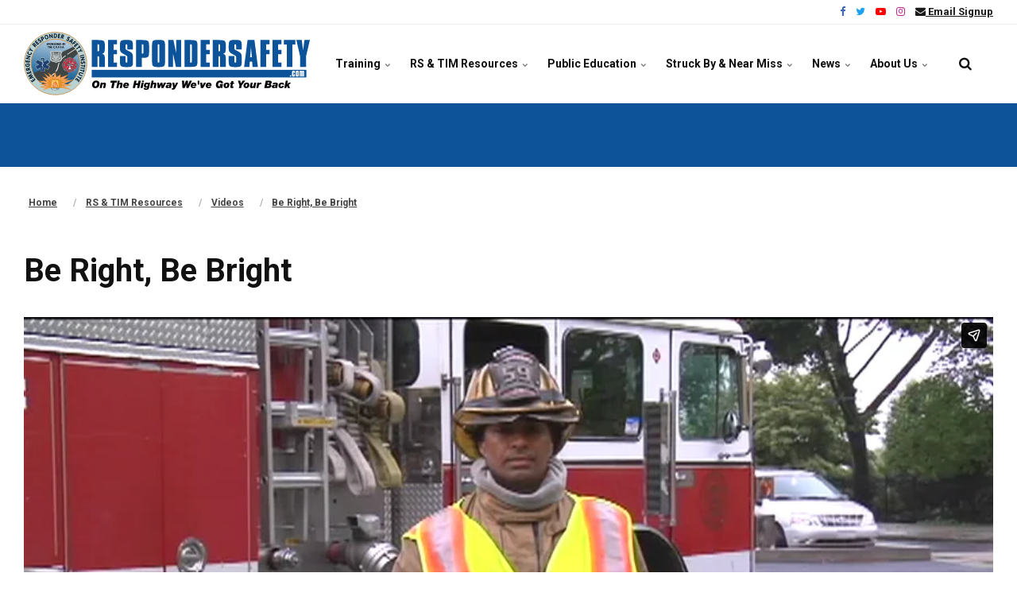

--- FILE ---
content_type: text/html; charset=utf-8
request_url: https://www.respondersafety.com/rs-tim-resources/videos/be-right-be-bright/
body_size: 15236
content:


<!DOCTYPE html>
<html lang="en">
<head>
    <script type="text/javascript">
!(function (cfg){function e(){cfg.onInit&&cfg.onInit(n)}var x,w,D,t,E,n,C=window,O=document,b=C.location,q="script",I="ingestionendpoint",L="disableExceptionTracking",j="ai.device.";"instrumentationKey"[x="toLowerCase"](),w="crossOrigin",D="POST",t="appInsightsSDK",E=cfg.name||"appInsights",(cfg.name||C[t])&&(C[t]=E),n=C[E]||function(g){var f=!1,m=!1,h={initialize:!0,queue:[],sv:"8",version:2,config:g};function v(e,t){var n={},i="Browser";function a(e){e=""+e;return 1===e.length?"0"+e:e}return n[j+"id"]=i[x](),n[j+"type"]=i,n["ai.operation.name"]=b&&b.pathname||"_unknown_",n["ai.internal.sdkVersion"]="javascript:snippet_"+(h.sv||h.version),{time:(i=new Date).getUTCFullYear()+"-"+a(1+i.getUTCMonth())+"-"+a(i.getUTCDate())+"T"+a(i.getUTCHours())+":"+a(i.getUTCMinutes())+":"+a(i.getUTCSeconds())+"."+(i.getUTCMilliseconds()/1e3).toFixed(3).slice(2,5)+"Z",iKey:e,name:"Microsoft.ApplicationInsights."+e.replace(/-/g,"")+"."+t,sampleRate:100,tags:n,data:{baseData:{ver:2}},ver:undefined,seq:"1",aiDataContract:undefined}}var n,i,t,a,y=-1,T=0,S=["js.monitor.azure.com","js.cdn.applicationinsights.io","js.cdn.monitor.azure.com","js0.cdn.applicationinsights.io","js0.cdn.monitor.azure.com","js2.cdn.applicationinsights.io","js2.cdn.monitor.azure.com","az416426.vo.msecnd.net"],o=g.url||cfg.src,r=function(){return s(o,null)};function s(d,t){if((n=navigator)&&(~(n=(n.userAgent||"").toLowerCase()).indexOf("msie")||~n.indexOf("trident/"))&&~d.indexOf("ai.3")&&(d=d.replace(/(\/)(ai\.3\.)([^\d]*)$/,function(e,t,n){return t+"ai.2"+n})),!1!==cfg.cr)for(var e=0;e<S.length;e++)if(0<d.indexOf(S[e])){y=e;break}var n,i=function(e){var a,t,n,i,o,r,s,c,u,l;h.queue=[],m||(0<=y&&T+1<S.length?(a=(y+T+1)%S.length,p(d.replace(/^(.*\/\/)([\w\.]*)(\/.*)$/,function(e,t,n,i){return t+S[a]+i})),T+=1):(f=m=!0,s=d,!0!==cfg.dle&&(c=(t=function(){var e,t={},n=g.connectionString;if(n)for(var i=n.split(";"),a=0;a<i.length;a++){var o=i[a].split("=");2===o.length&&(t[o[0][x]()]=o[1])}return t[I]||(e=(n=t.endpointsuffix)?t.location:null,t[I]="https://"+(e?e+".":"")+"dc."+(n||"services.visualstudio.com")),t}()).instrumentationkey||g.instrumentationKey||"",t=(t=(t=t[I])&&"/"===t.slice(-1)?t.slice(0,-1):t)?t+"/v2/track":g.endpointUrl,t=g.userOverrideEndpointUrl||t,(n=[]).push((i="SDK LOAD Failure: Failed to load Application Insights SDK script (See stack for details)",o=s,u=t,(l=(r=v(c,"Exception")).data).baseType="ExceptionData",l.baseData.exceptions=[{typeName:"SDKLoadFailed",message:i.replace(/\./g,"-"),hasFullStack:!1,stack:i+"\nSnippet failed to load ["+o+"] -- Telemetry is disabled\nHelp Link: https://go.microsoft.com/fwlink/?linkid=2128109\nHost: "+(b&&b.pathname||"_unknown_")+"\nEndpoint: "+u,parsedStack:[]}],r)),n.push((l=s,i=t,(u=(o=v(c,"Message")).data).baseType="MessageData",(r=u.baseData).message='AI (Internal): 99 message:"'+("SDK LOAD Failure: Failed to load Application Insights SDK script (See stack for details) ("+l+")").replace(/\"/g,"")+'"',r.properties={endpoint:i},o)),s=n,c=t,JSON&&((u=C.fetch)&&!cfg.useXhr?u(c,{method:D,body:JSON.stringify(s),mode:"cors"}):XMLHttpRequest&&((l=new XMLHttpRequest).open(D,c),l.setRequestHeader("Content-type","application/json"),l.send(JSON.stringify(s)))))))},a=function(e,t){m||setTimeout(function(){!t&&h.core||i()},500),f=!1},p=function(e){var n=O.createElement(q),e=(n.src=e,t&&(n.integrity=t),n.setAttribute("data-ai-name",E),cfg[w]);return!e&&""!==e||"undefined"==n[w]||(n[w]=e),n.onload=a,n.onerror=i,n.onreadystatechange=function(e,t){"loaded"!==n.readyState&&"complete"!==n.readyState||a(0,t)},cfg.ld&&cfg.ld<0?O.getElementsByTagName("head")[0].appendChild(n):setTimeout(function(){O.getElementsByTagName(q)[0].parentNode.appendChild(n)},cfg.ld||0),n};p(d)}cfg.sri&&(n=o.match(/^((http[s]?:\/\/.*\/)\w+(\.\d+){1,5})\.(([\w]+\.){0,2}js)$/))&&6===n.length?(d="".concat(n[1],".integrity.json"),i="@".concat(n[4]),l=window.fetch,t=function(e){if(!e.ext||!e.ext[i]||!e.ext[i].file)throw Error("Error Loading JSON response");var t=e.ext[i].integrity||null;s(o=n[2]+e.ext[i].file,t)},l&&!cfg.useXhr?l(d,{method:"GET",mode:"cors"}).then(function(e){return e.json()["catch"](function(){return{}})}).then(t)["catch"](r):XMLHttpRequest&&((a=new XMLHttpRequest).open("GET",d),a.onreadystatechange=function(){if(a.readyState===XMLHttpRequest.DONE)if(200===a.status)try{t(JSON.parse(a.responseText))}catch(e){r()}else r()},a.send())):o&&r();try{h.cookie=O.cookie}catch(k){}function e(e){for(;e.length;)!function(t){h[t]=function(){var e=arguments;f||h.queue.push(function(){h[t].apply(h,e)})}}(e.pop())}var c,u,l="track",d="TrackPage",p="TrackEvent",l=(e([l+"Event",l+"PageView",l+"Exception",l+"Trace",l+"DependencyData",l+"Metric",l+"PageViewPerformance","start"+d,"stop"+d,"start"+p,"stop"+p,"addTelemetryInitializer","setAuthenticatedUserContext","clearAuthenticatedUserContext","flush"]),h.SeverityLevel={Verbose:0,Information:1,Warning:2,Error:3,Critical:4},(g.extensionConfig||{}).ApplicationInsightsAnalytics||{});return!0!==g[L]&&!0!==l[L]&&(e(["_"+(c="onerror")]),u=C[c],C[c]=function(e,t,n,i,a){var o=u&&u(e,t,n,i,a);return!0!==o&&h["_"+c]({message:e,url:t,lineNumber:n,columnNumber:i,error:a,evt:C.event}),o},g.autoExceptionInstrumented=!0),h}(cfg.cfg),(C[E]=n).queue&&0===n.queue.length?(n.queue.push(e),n.trackPageView({})):e();})({
  src: "https://js.monitor.azure.com/scripts/b/ai.3.gbl.min.js",
  // name: "appInsights", // Global SDK Instance name defaults to "appInsights" when not supplied
  // ld: 0, // Defines the load delay (in ms) before attempting to load the sdk. -1 = block page load and add to head. (default) = 0ms load after timeout,
  // useXhr: 1, // Use XHR instead of fetch to report failures (if available),
  // dle: true, // Prevent the SDK from reporting load failure log
  crossOrigin: "anonymous", // When supplied this will add the provided value as the cross origin attribute on the script tag
  // onInit: null, // Once the application insights instance has loaded and initialized this callback function will be called with 1 argument -- the sdk instance (DON'T ADD anything to the sdk.queue -- As they won't get called)
  // sri: false, // Custom optional value to specify whether fetching the snippet from integrity file and do integrity check
  cfg: { // Application Insights Configuration
    connectionString: "InstrumentationKey=3a290f05-9413-49d5-baea-24a98cce555b;IngestionEndpoint=https://eastus-8.in.applicationinsights.azure.com/;LiveEndpoint=https://eastus.livediagnostics.monitor.azure.com/;ApplicationId=82cce77e-9be5-45cb-b4ac-77440d297bb1"
}});
</script>
    <link rel="preload" href="/ig-assets/fonts/fontawesome-webfont.woff2?v=4.7.0" as="font" type="font/woff2" crossorigin>
    <link rel="stylesheet" href="https://fonts.googleapis.com/css?family=Roboto:100,100italic,300,300italic,italic,500,500italic,700,700italic,900,900italic|Roboto:100,100italic,300,300italic,italic,500,500italic,700,700italic,900,900italic">
    <link href="/DependencyHandler.axd?s=[base64]&amp;t=Css&amp;cdv=9" type="text/css" rel="stylesheet"/>
    <link href="/css/generated-themes/ig-theme-thKFgvWx8UOCp5pLSt0E1g.css?v=130120261701" type="text/css" rel="stylesheet">

    

    
<meta charset="utf-8">
<meta http-equiv="x-ua-compatible" content="ie=edge">
<meta name="viewport" content="width=device-width, initial-scale=1">

<title>Be Right, Be Bright</title>
<meta name="description" content="">

<meta property="og:title" content="Be Right, Be Bright" />
<meta property="og:type" content="website" />
<meta property="og:description" content="" />
<meta property="og:url" content="https://www.respondersafety.com/rs-tim-resources/videos/be-right-be-bright/">
<meta name="twitter:card" content="summary_large_image">

    <meta name="twitter:site" content="@Respondersafety">
    
<meta name="twitter:title" content="Be Right, Be Bright">
<meta name="twitter:description" content="">

    <meta property="og:image" content="https://www.respondersafety.com/media/azrbduzy/opengraph.jpg?upscale=false&width=1200" />
    <meta name="twitter:image" content="https://www.respondersafety.com/media/azrbduzy/opengraph.jpg?upscale=false&width=1200">

    <meta name="og:site_name" content="Respondersafety.com" />
    <meta name="og:email" content="cvvfarespondersafety@yahoo.com" />



    <link rel="apple-touch-icon" sizes="57x57" href="/media/mvmmcptf/ersi-600x600.png?mode=pad&amp;width=57&amp;height=57&amp;rnd=134008618886170000">
    <link rel="apple-touch-icon" sizes="60x60" href="/media/mvmmcptf/ersi-600x600.png?mode=pad&amp;width=60&amp;height=60&amp;rnd=134008618886170000">
    <link rel="apple-touch-icon" sizes="72x72" href="/media/mvmmcptf/ersi-600x600.png?mode=pad&amp;width=72&amp;height=72&amp;rnd=134008618886170000">
    <link rel="apple-touch-icon" sizes="76x76" href="/media/mvmmcptf/ersi-600x600.png?mode=pad&amp;width=76&amp;height=76&amp;rnd=134008618886170000">
    <link rel="apple-touch-icon" sizes="114x114" href="/media/mvmmcptf/ersi-600x600.png?mode=pad&amp;width=114&amp;height=114&amp;rnd=134008618886170000">
    <link rel="apple-touch-icon" sizes="120x120" href="/media/mvmmcptf/ersi-600x600.png?mode=pad&amp;width=120&amp;height=120&amp;rnd=134008618886170000">
    <link rel="apple-touch-icon" sizes="144x144" href="/media/mvmmcptf/ersi-600x600.png?mode=pad&amp;width=144&amp;height=144&amp;rnd=134008618886170000">
    <link rel="apple-touch-icon" sizes="152x152" href="/media/mvmmcptf/ersi-600x600.png?mode=pad&amp;width=152&amp;height=152&amp;rnd=134008618886170000">
    <link rel="apple-touch-icon" sizes="180x180" href="/media/mvmmcptf/ersi-600x600.png?mode=pad&amp;width=180&amp;height=180&amp;rnd=134008618886170000">
    <link rel="icon" type="image/png" sizes="192x192" href="/media/mvmmcptf/ersi-600x600.png?mode=pad&amp;width=192&amp;height=192&amp;rnd=134008618886170000">
    <link rel="icon" type="image/png" sizes="32x32" href="/media/mvmmcptf/ersi-600x600.png?mode=pad&amp;width=32&amp;height=32&amp;rnd=134008618886170000">
    <link rel="icon" type="image/png" sizes="96x96" href="/media/mvmmcptf/ersi-600x600.png?mode=pad&amp;width=96&amp;height=96&amp;rnd=134008618886170000">
    <link rel="icon" type="image/png" sizes="16x16" href="/media/mvmmcptf/ersi-600x600.png?mode=pad&amp;width=16&amp;height=16&amp;rnd=134008618886170000">
    <meta name="msapplication-TileColor" content="#FFFFFF">
    <meta name="msapplication-TileImage" content="/media/mvmmcptf/ersi-600x600.png?mode=pad&amp;width=144&amp;height=144&amp;rnd=134008618886170000">




<script>
            (function(w,d,s,l,i){w[l]=w[l]||[];w[l].push({'gtm.start':
            new Date().getTime(),event:'gtm.js'});var f=d.getElementsByTagName(s)[0],
            j=d.createElement(s),dl=l!='dataLayer'?'&l='+l:'';j.async=true;j.src=
            'https://www.googletagmanager.com/gtm.js?id='+i+dl;f.parentNode.insertBefore(j,f);
            })(window,document,'script','dataLayer','GTM-TW8Z3N5');
</script>

    <script>window.MSInputMethodContext && document.documentMode && document.write('<script src="/scripts/lib/ie11CustomProperties.js"><\x2fscript>');</script>
<link
    rel="stylesheet"
    href="https://cdn.jsdelivr.net/gh/philfung/add-to-homescreen@3.4/dist/add-to-homescreen.min.css"
  />
  <script src="https://cdn.jsdelivr.net/gh/philfung/add-to-homescreen@3.4/dist/add-to-homescreen.min.js"></script>
<link rel="apple-touch-icon" sizes="180x180" href="/apple-touch-icon.png">
</head>
<body class="page-loading pre-top-visible" data-siteid="2157" data-culture="en-US">
    
    <a href="#content" class="button skip-link">Jump to content</a>

    <div class="io-hook"></div>



<div class="pre-top pre-top--light ">

	<div class="container">
		<div class="row">
			<div class="col-100">

				<div class="pre-top__inner">
				    
    					<ul class="pre-top__list pre-top__list--left">
    					    
    					</ul>
					
    					<ul class="pre-top__list pre-top__list--right">
    					    		    <li>
				    <a href="https://www.facebook.com/roadwaysafety" target="_blank"
				       					        rel="noopener"
>
						    <i class="fa fa-facebook pre-top__icon" style="color:#4267B2" aria-hidden="true"></i>
					    

				    </a>

		    </li>
		    <li>
				    <a href="https://twitter.com/Respondersafety" target="_blank"
				       					        rel="noopener"
>
						    <i class="fa fa-twitter pre-top__icon" style="color:#1DA1F2" aria-hidden="true"></i>
					    

				    </a>

		    </li>
		    <li>
				    <a href="https://www.youtube.com/user/Respondersafety" target="_blank"
				       					        rel="noopener"
>
						    <i class="fa fa-youtube-play pre-top__icon" style="color:#FF0000" aria-hidden="true"></i>
					    

				    </a>

		    </li>
		    <li>
				    <a href="https://www.instagram.com/respondersafety/" target="_blank"
				       					        rel="noopener"
>
						    <i class="fa fa-instagram pre-top__icon" style="color:#bc2a8d" aria-hidden="true"></i>
					    

				    </a>

		    </li>
		    <li>
				    <a href="/news/subscribe/"
				       >
						    <i class="fa fa-envelope pre-top__icon" style="color:" aria-hidden="true"></i>
					    Email Signup

				    </a>

		    </li>

    					</ul>

				</div>

			</div>
		</div>
	</div>

</div>

 
<header class="top top--light top--standard-width  top--navigation-right">
	<div class="top-inner">
	    
	    <div class="top__left">
    		<a href="/" class="logo logo--on-light" title="Respondersafety.com">
    			<img src="/media/lfpf42jm/logolight.svg" alt="Emergency Responder Safety Institute">
    		</a>
    		<a href="/" class="logo logo--on-dark" title="Respondersafety.com">
    			<img src="/media/bf2oxqib/logodark.svg" alt="Emergency Responder Safety Institute">
    		</a>
		</div>

		
<div class="top__middle">
    <nav class="main-nav main-nav--main">
        <ul class="main-nav__ul main-nav__ul--first">
            
                        <li class="main-nav__li main-nav__li--big ">
                            <a class="main-nav__a" href="#">Training <i class="fa fa-chevron-down" aria-hidden="true"></i><button class="expand" tabindex="0" aria-label="Show Subpages"><i class="fa fa-plus" aria-hidden="true"></i></button></a>
                            <ul class="main-nav__ul main-nav__ul--second main-nav__ul--big">
                                <li>

    <div class="grid grid--nav theme-bg light-color  grid--compact ">
        <div class="container container--small ">
            <div class="row  row--left row--v-top  ">

                    <div class="col-30 col-s-100">


    <div class="row sub-grid">
        
            <div class="col-100 col-s-100">


<div class="grid-item grid-item--links ">

            <h3 class="h6">Online Training</h3>
    
    <nav class="navigation navigation--level-0" data-expand="true">
        <ul>
                        <li>
                            <div>
                                <a href="https://learning.respondersafety.com" target="_blank"  rel="noopener" >Responder Safety Learning Network</a>
                            </div>
                        </li>
                        <li>
                            <div>
                                <a href="https://learning.respondersafety.com/Clusters/National-TIM-Training-Certificate.aspx" target="_blank"  rel="noopener" >National TIM Training Certificate</a>
                            </div>
                        </li>
                        <li>
                            <div>
                                <a href="https://learning.respondersafety.com/Podcast/" target="_blank"  rel="noopener" >Podcast</a>
                            </div>
                        </li>
                <li class="">
                    <div>
                        <a href="/training/train-the-trainer-how-to-give-effective-distracted-driving-presentations/" >Distracted Driving Train the Trainer</a>
                    </div>
                </li>
        </ul>
    </nav>
</div>
            </div>
            <div class="col-100 col-s-100">


<div class="grid-item grid-item--links ">

            <h3 class="h6">Certification</h3>
    
    <nav class="navigation navigation--level-0" data-expand="true">
        <ul>
                <li class="">
                    <div>
                        <a href="/training/tim-technical-specialist-professional-certification/" target="" >TIM Technical Specialist Professional Certification</a>
                    </div>
                </li>
        </ul>
    </nav>
</div>
            </div>
            <div class="col-100 col-s-100">


<div class="grid-item grid-item--links ">

            <h3 class="h6">Instructor Lesson Plans</h3>
    
    <nav class="navigation navigation--level-0" data-expand="true">
        <ul>
                <li class="">
                    <div>
                        <a href="/training/roadway-safety-teaching-topic-packages-for-instructors/" >Roadway Safety Teaching Topic Packages for Instructors</a>
                    </div>
                </li>
        </ul>
    </nav>
</div>
            </div>
            <div class="col-100 col-s-100">


<div class="grid-item grid-item--links ">

            <h3 class="h6">Training Plans</h3>
    
    <nav class="navigation navigation--level-0" data-expand="true">
        <ul>
                <li class="">
                    <div>
                        <a href="/training/training-plans/safety-stand-down-2024-fire-training-back-to-basics/" >Safety Stand Down Week</a>
                    </div>
                </li>
                <li class="">
                    <div>
                        <a href="/training/training-plans/crash-responder-safety-week-crsw-2025-safety-starts-with-you-slow-down-and-move-over/" >Crash Responder Safety Week</a>
                    </div>
                </li>
                <li class="">
                    <div>
                        <a href="/training/training-plans/ems-provider-safety-at-roadway-incidents/" >EMS Provider Safety at Roadway Incidents</a>
                    </div>
                </li>
                <li class="">
                    <div>
                        <a href="/training/emergency-responder-safety-on-rural-roads/" >Incident Response Safety on Rural Roads</a>
                    </div>
                </li>
        </ul>
    </nav>
</div>
            </div>
            <div class="col-100 col-s-100">


<div class="grid-item grid-item--links ">

            <h3 class="h6">Training Breaks &amp; Roll Call Resources</h3>
    
    <nav class="navigation navigation--level-0" data-expand="true">
        <ul>
                <li class="">
                    <div>
                        <a href="/rs-tim-resources/videos/roadway-safety-shorts/" >Roadway Safety Shorts</a>
                    </div>
                </li>
        </ul>
    </nav>
</div>
            </div>
        
    </div>
                    </div>
                    <div class="col-25 col-m-50 col-s-100">


    <div class="row sub-grid">
        
            <div class="col-100 col-s-100">


<div class="grid-item grid-item--links ">

            <h3 class="h6">By Special Topic</h3>
    
    <nav class="navigation navigation--level-0" data-expand="true">
        <ul>
                <li class="">
                    <div>
                        <a href="/training/backing-up-emergency-vehicles/" >Backing Up Emergency Vehicles</a>
                    </div>
                </li>
                <li class="">
                    <div>
                        <a href="/public-education/awareness-campaigns/distracted-driving-awareness/" >Distracted Driving</a>
                    </div>
                </li>
                        <li>
                            <div>
                                <a href="https://drivereducators.org/" target="_blank"  rel="noopener" >Driver Education</a>
                            </div>
                        </li>
                <li class="">
                    <div>
                        <a href="/training/emergency-vehicles-lighting/" >Emergency Vehicles &amp; Lighting</a>
                    </div>
                </li>
                <li class="">
                    <div>
                        <a href="/training/helmets-and-head-protection/" >Helmets and Head Protection</a>
                    </div>
                </li>
                <li class="">
                    <div>
                        <a href="/training/high-visibility-apparel/" >High Visibility Apparel</a>
                    </div>
                </li>
                <li class="">
                    <div>
                        <a href="/training/move-over-slow-down/" >Move Over Slow Down</a>
                    </div>
                        <ul>
                        </ul>
                </li>
                <li class="">
                    <div>
                        <a href="/training/emergency-responder-safety-on-rural-roads/" >Rural Roads</a>
                    </div>
                </li>
                <li class="">
                    <div>
                        <a href="/training/protecting-emergency-responders-from-moving-vehicles-during-wildfire-responses/" >TIM in the Wildland Urban Interface</a>
                    </div>
                </li>
                <li class="">
                    <div>
                        <a href="/training/traffic-incident-management/" >Traffic Incident Management</a>
                    </div>
                </li>
        </ul>
    </nav>
</div>
            </div>
        
    </div>
                    </div>
                    <div class="col col-s-100">


    <div class="row sub-grid">
        
            <div class="col col-s-100">


<div class="grid-item grid-item--links ">

            <h3 class="h6">By Discipline</h3>
    
    <nav class="navigation navigation--level-0" data-expand="true">
        <ul>
                <li class="">
                    <div>
                        <a href="/training/fire/" >Fire</a>
                    </div>
                </li>
                <li class="">
                    <div>
                        <a href="/training/law-enforcement/" >Law Enforcement</a>
                    </div>
                </li>
                <li class="">
                    <div>
                        <a href="/training/training-plans/ems-provider-safety-at-roadway-incidents/" >EMS</a>
                    </div>
                </li>
                <li class="">
                    <div>
                        <a href="/training/dot-safety-service-patrols/" >DOT / Safety Service Patrols</a>
                    </div>
                </li>
                <li class="">
                    <div>
                        <a href="/training/towing-recovery/" >Towing &amp; Recovery</a>
                    </div>
                </li>
        </ul>
    </nav>
</div>
            </div>
        
    </div>
                    </div>
                    <div class="col col-s-100">


    <div class="row sub-grid">
        
            <div class="col col-s-100">


    <div class="row sub-grid">
        
            <div class="col col-s-100">


<div class="grid-item grid-item--links ">

            <h3 class="h6">By Role</h3>
    
    <nav class="navigation navigation--level-0" data-expand="true">
        <ul>
                <li class="">
                    <div>
                        <a href="/training/leadership/" >Leadership</a>
                    </div>
                </li>
                <li class="">
                    <div>
                        <a href="/training/fire-officers/" >Fire Officers</a>
                    </div>
                </li>
                <li class="">
                    <div>
                        <a href="/training/training-officers-instructors/" >Training Officers &amp; Instructors</a>
                    </div>
                </li>
                <li class="">
                    <div>
                        <a href="/training/safety-officers/" >Safety Officers</a>
                    </div>
                </li>
                <li class="">
                    <div>
                        <a href="/training/public-educators-pios/" >Public Educators &amp; PIOs</a>
                    </div>
                </li>
                <li class="">
                    <div>
                        <a href="/training/for-frontline-responders/" >For Frontline Responders</a>
                    </div>
                </li>
        </ul>
    </nav>
</div>
            </div>
        
    </div>
            </div>
        
    </div>
                    </div>
            </div>
        </div>
    </div>
                                </li>
                            </ul>
                        </li>
                        <li class="main-nav__li main-nav__li--big ">
                            <a class="main-nav__a" href="#">RS &amp; TIM Resources <i class="fa fa-chevron-down" aria-hidden="true"></i><button class="expand" tabindex="0" aria-label="Show Subpages"><i class="fa fa-plus" aria-hidden="true"></i></button></a>
                            <ul class="main-nav__ul main-nav__ul--second main-nav__ul--big">
                                <li>

    <div class="grid grid--nav theme-bg light-color  grid--compact ">
        <div class="container container--small ">
            <div class="row  row--left row--v-top  ">

                    <div class="col-40 col-s-100">


    <div class="row sub-grid">
        
            <div class="col-100 col-s-100">


<div class="grid-item grid-item--links ">

            <h3 class="h6">Videos</h3>
    
    <nav class="navigation navigation--level-0" data-expand="true">
        <ul>
                <li class="">
                    <div>
                        <a href="/rs-tim-resources/videos/emergency-responder-training/" >Emergency Responder Training</a>
                    </div>
                </li>
                <li class="">
                    <div>
                        <a href="/rs-tim-resources/videos/public-education/" >Public Education</a>
                    </div>
                </li>
                <li class="">
                    <div>
                        <a href="/rs-tim-resources/videos/" >See All Videos</a>
                    </div>
                        <ul>
                        </ul>
                </li>
        </ul>
    </nav>
</div>
            </div>
            <div class="col-100 col-s-100">


<div class="grid-item grid-item--links ">

            <h3 class="h6">Reports</h3>
    
    <nav class="navigation navigation--level-0" data-expand="true">
        <ul>
                <li class="">
                    <div>
                        <a href="/rs-tim-resources/ersi-reports/" >ERSI Reports</a>
                    </div>
                </li>
                <li class="">
                    <div>
                        <a href="/resources/white-papers/" >White Papers</a>
                    </div>
                </li>
                <li class="">
                    <div>
                        <a href="/resources/reports/" >See All Reports</a>
                    </div>
                </li>
        </ul>
    </nav>
</div>
            </div>
            <div class="col-100 col-s-100">


<div class="grid-item grid-item--links ">

            <h3 class="h6">Key Documents</h3>
    
    <nav class="navigation navigation--level-0" data-expand="true">
        <ul>
                <li class="">
                    <div>
                        <a href="/rs-tim-resources/roadway-incident-safety-for-emergency-responders-quick-start-resource/" >Roadway Incident Safety for Emergency Responders — Quick Start Resource</a>
                    </div>
                </li>
                        <li>
                            <div>
                                <a href="https://www.nfpa.org/codes-and-standards/all-codes-and-standards/list-of-codes-and-standards/detail?code=1091" target="_blank"  rel="noopener" >NFPA 1091</a>
                            </div>
                        </li>
                        <li>
                            <div>
                                <a href="https://www.nfpa.org/codes-and-standards/all-codes-and-standards/list-of-codes-and-standards/detail?code=1500" target="_blank"  rel="noopener" >NFPA 1500</a>
                            </div>
                        </li>
                        <li>
                            <div>
                                <a href="https://www.nfpa.org/codes-and-standards/all-codes-and-standards/list-of-codes-and-standards/detail?code=1900&amp;tab=nextedition" target="_blank"  rel="noopener" >NFPA 1900</a>
                            </div>
                        </li>
                        <li>
                            <div>
                                <a href="https://mutcd.fhwa.dot.gov/" target="_blank"  rel="noopener" >Manual on Uniform Traffic Control Devices for Streets and Highways</a>
                            </div>
                        </li>
                <li class="">
                    <div>
                        <a href="/rs-tim-resources/national-unified-goal/" >National Unified Goal</a>
                    </div>
                </li>
        </ul>
    </nav>
</div>
            </div>
        
    </div>
                    </div>
                    <div class="col-30 col-s-100">


    <div class="row sub-grid">
        
            <div class="col-100 col-s-100">


<div class="grid-item grid-item--links ">

            <h3 class="h6">Resources by Topic</h3>
    
    <nav class="navigation navigation--level-0" data-expand="true">
        <ul>
                <li class="">
                    <div>
                        <a href="/resources/advance-warning/" >Advance Warning</a>
                    </div>
                </li>
                <li class="">
                    <div>
                        <a href="/resources/blocking-safe-positioning/" >Blocking / Safe Positioning</a>
                    </div>
                </li>
                <li class="">
                    <div>
                        <a href="/training/training-plans/crash-responder-safety-week-crsw-2025-safety-starts-with-you-slow-down-and-move-over/" >Crash Responder Safety Week</a>
                    </div>
                </li>
                <li class="">
                    <div>
                        <a href="/resources/distracted-driving/" >Distracted Driving</a>
                    </div>
                </li>
                <li class="">
                    <div>
                        <a href="/training/training-plans/ems-provider-safety-at-roadway-incidents/" >EMS</a>
                    </div>
                </li>
                <li class="">
                    <div>
                        <a href="/training/helmets-and-head-protection/" >Helmets and Head Protection</a>
                    </div>
                </li>
                <li class="">
                    <div>
                        <a href="/resources/high-visibility-ppe/" >High Visibility PPE</a>
                    </div>
                </li>
                <li class="">
                    <div>
                        <a href="/resources/highway-lane-designations/" >Highway Lane Designations</a>
                    </div>
                </li>
                <li class="">
                    <div>
                        <a href="/resources/incident-command-system-ics-nims/" >Incident Command System (ICS) &amp; NIMS</a>
                    </div>
                </li>
                <li class="">
                    <div>
                        <a href="/resources/law-enforcement/" >Law Enforcement</a>
                    </div>
                </li>
                <li class="">
                    <div>
                        <a href="/resources/line-of-duty-deaths-lodd/" >Line of Duty Deaths (LODD)</a>
                    </div>
                </li>
                <li class="">
                    <div>
                        <a href="/resources/links/" >Links</a>
                    </div>
                </li>
                <li class="">
                    <div>
                        <a href="/resources/national-unified-goal/" >National Unified Goal</a>
                    </div>
                </li>
                <li class="">
                    <div>
                        <a href="/resources/professional-qualifications-performance-standard/" >Professional Qualifications / Performance Standard</a>
                    </div>
                </li>
                <li class="">
                    <div>
                        <a href="/resources/technical-assistance/" >Technical Assistance</a>
                    </div>
                </li>
        </ul>
    </nav>
</div>
            </div>
        
    </div>
                    </div>
                    <div class="col-30 col-s-100">


    <div class="row sub-grid">
        
            <div class="col-100 col-s-100">


<div class="grid-item grid-item--links ">

            <h3 class="h6">Resources By Topic (continued)</h3>
    
    <nav class="navigation navigation--level-0" data-expand="true">
        <ul>
                <li class="">
                    <div>
                        <a href="/resources/public-education/" >Public Education</a>
                    </div>
                </li>
                <li class="">
                    <div>
                        <a href="/resources/reports/" >Reports</a>
                    </div>
                </li>
                <li class="">
                    <div>
                        <a href="/rs-tim-resources/videos/roadway-safety-shorts/" >Roadway Safety Shorts</a>
                    </div>
                </li>
                <li class="">
                    <div>
                        <a href="/training/roadway-safety-teaching-topic-packages-for-instructors/" >Roadway Safety Teaching Topic Packages for Instructors</a>
                    </div>
                </li>
                <li class="">
                    <div>
                        <a href="/training/emergency-responder-safety-on-rural-roads/" >Rural Roads</a>
                    </div>
                </li>
                <li class="">
                    <div>
                        <a href="/resources/sop-s-sog-s/" >SOP&#39;s / SOG&#39;s</a>
                    </div>
                </li>
                <li class="">
                    <div>
                        <a href="/resources/safety-education-materials/" >Safety Education Materials</a>
                    </div>
                </li>
                <li class="">
                    <div>
                        <a href="/training/training-plans/safety-stand-down-2024-fire-training-back-to-basics/" >Safety Stand Down</a>
                    </div>
                </li>
                <li class="">
                    <div>
                        <a href="/resources/slow-down-move-over-laws/" >Slow Down, Move Over Laws</a>
                    </div>
                </li>
                <li class="">
                    <div>
                        <a href="/resources/struck-by-incidents/" >Struck By Incidents</a>
                    </div>
                </li>
                <li class="">
                    <div>
                        <a href="/resources/traffic-incident-management/" >Traffic Incident Management</a>
                    </div>
                </li>
                <li class="">
                    <div>
                        <a href="/resources/training/" >Training</a>
                    </div>
                </li>
                <li class="">
                    <div>
                        <a href="/resources/vehicle-emergency-lighting-and-markings/" >Vehicle Emergency Lighting and Markings</a>
                    </div>
                </li>
                <li class="">
                    <div>
                        <a href="/resources/white-papers/" >White Papers</a>
                    </div>
                </li>
                        <li>
                            <div>
                                <a href="/resources/" >See All Resources</a>
                            </div>
                        </li>
        </ul>
    </nav>
</div>
            </div>
        
    </div>
                    </div>
            </div>
        </div>
    </div>
                                </li>
                            </ul>
                        </li>
                        <li class="main-nav__li main-nav__li--big ">
                            <a class="main-nav__a" href="#">Public Education <i class="fa fa-chevron-down" aria-hidden="true"></i><button class="expand" tabindex="0" aria-label="Show Subpages"><i class="fa fa-plus" aria-hidden="true"></i></button></a>
                            <ul class="main-nav__ul main-nav__ul--second main-nav__ul--big">
                                <li>

    <div class="grid grid--nav theme-bg light-color  grid--compact ">
        <div class="container container--small ">
            <div class="row  row--left row--v-top  ">

                    <div class="col-50 col-s-100">


    <div class="row sub-grid">
        
            <div class="col-100 col-s-100">


<div class="grid-item grid-item--links ">

            <h3 class="h6">Public Educator and PIO Engagement</h3>
    
    <nav class="navigation navigation--level-0" data-expand="true">
        <ul>
                <li class="">
                    <div>
                        <a href="/training/public-educators-pios/" >Resources to Engage the Public and the Media in Roadway Response Safety</a>
                    </div>
                </li>
                <li class="">
                    <div>
                        <a href="/resources/public-education/" >Public Education Materials</a>
                    </div>
                </li>
                        <li>
                            <div>
                                <a href="https://drivereducators.org/" target="_blank"  rel="noopener" >Driver Education</a>
                            </div>
                        </li>
                        <li>
                            <div>
                                <a href="https://learning.respondersafety.com/Training_Programs/Integrating-Roadway-Safety-into-CRR-Programs.aspx" target="_blank"  rel="noopener" >RSLN.org Module &quot;Integrating Roadway Safety into CRR Programs&quot;</a>
                            </div>
                        </li>
                        <li>
                            <div>
                                <a href="https://learning.respondersafety.com/Training_Programs/Traffic_Incident_Management__Strategies_for_Public_Outreach.aspx" target="_blank"  rel="noopener" >RSLN.org Module “Strategies for Public Outreach”</a>
                            </div>
                        </li>
                <li class="">
                    <div>
                        <a href="/training/train-the-trainer-how-to-give-effective-distracted-driving-presentations/" >Distracted Driving Train the Trainer</a>
                    </div>
                </li>
        </ul>
    </nav>
</div>
            </div>
            <div class="col-100 col-s-100">


<div class="grid-item grid-item--links ">

            <h3 class="h6">Video PSAs</h3>
    
    <nav class="navigation navigation--level-0" data-expand="true">
        <ul>
                <li class="">
                    <div>
                        <a href="/public-education/in-our-boots-psas/" >In Our Boots PSAs</a>
                    </div>
                </li>
                <li class="">
                    <div>
                        <a href="/public-education/distracted-driving-psas/" >Distracted Driving PSAs</a>
                    </div>
                </li>
                <li class="">
                    <div>
                        <a href="/rs-tim-resources/videos/slow-down-move-over/" >Slow Down Move Over</a>
                    </div>
                </li>
                <li class="">
                    <div>
                        <a href="/rs-tim-resources/videos/move-it/" >Move It</a>
                    </div>
                </li>
                <li class="">
                    <div>
                        <a href="/rs-tim-resources/videos/it-s-no-picnic-out-here/" >It&#39;s No Picnic Out Here</a>
                    </div>
                </li>
                <li class="">
                    <div>
                        <a href="/rs-tim-resources/videos/leave-your-phone-alone/" >Leave Your Phone Alone</a>
                    </div>
                </li>
                <li class="">
                    <div>
                        <a href="/rs-tim-resources/videos/move-over-slow-down/" >Move Over, Slow Down</a>
                    </div>
                </li>
                <li class="">
                    <div>
                        <a href="/public-education/slow-down-move-over-psas-with-responders/" >Slow Down Move Over PSAs with Responders</a>
                    </div>
                </li>
        </ul>
    </nav>
</div>
            </div>
        
    </div>
                    </div>
                    <div class="col-50 col-s-100">


    <div class="row sub-grid">
        
            <div class="col-100 col-s-100">


<div class="grid-item grid-item--links ">

            <h3 class="h6">Awareness Campaigns</h3>
    
    <nav class="navigation navigation--level-0" data-expand="true">
        <ul>
                <li class="">
                    <div>
                        <a href="/rs-tim-resources/videos/how-to-safely-pass-an-emergency-scene/" >How to Safely Pass an Emergency Scene</a>
                    </div>
                </li>
                <li class="">
                    <div>
                        <a href="/rs-tim-resources/videos/highway-visitors-center-loop-public-education-video/" >Highway Visitors Center Loop Public Education Video</a>
                    </div>
                </li>
                <li class="">
                    <div>
                        <a href="/rs-tim-resources/know-what-we-know-safe-driving-push-card/" >“Know What We Know” Safe Driving Push Card</a>
                    </div>
                </li>
                        <li>
                            <div>
                                <a href="/rs-tim-resources/videos/sarah-s-story/" >Sarah’s Story</a>
                            </div>
                        </li>
                <li class="">
                    <div>
                        <a href="/public-education/awareness-campaigns/move-over-slow-down-awareness/" >Move Over Slow Down Awareness</a>
                    </div>
                </li>
                <li class="">
                    <div>
                        <a href="/public-education/awareness-campaigns/distracted-driving-awareness/" >Distracted Driving</a>
                    </div>
                </li>
        </ul>
    </nav>
</div>
            </div>
            <div class="col-100 col-s-100">


<div class="grid-item grid-item--links ">

            <h3 class="h6">Printed Materials</h3>
    
    <nav class="navigation navigation--level-0" data-expand="true">
        <ul>
                <li class="">
                    <div>
                        <a href="/rs-tim-resources/know-what-we-know-safe-driving-push-card/" >“Know What We Know” Safe Driving Push Card</a>
                    </div>
                </li>
                <li class="">
                    <div>
                        <a href="/rs-tim-resources/distracted-driving-awareness-poster/" >Distracted Driving Awareness Poster</a>
                    </div>
                </li>
        </ul>
    </nav>
</div>
            </div>
            <div class="col-100 col-s-100">


<div class="grid-item grid-item--links ">

            <h3 class="h6">Research &amp; Statistics</h3>
    
    <nav class="navigation navigation--level-0" data-expand="true">
        <ul>
                <li class="">
                    <div>
                        <a href="/rs-tim-resources/roadway-incident-response-facts-infographic/" >Roadway Incident Response Facts Infographic</a>
                    </div>
                </li>
                        <li>
                            <div>
                                <a href="https://www.nsc.org/in-the-newsroom/drivers-more-distracted-around-emergency-vehicles" target="_blank"  rel="noopener" >Facts About Driving Distracted Around Emergency Vehicles</a>
                            </div>
                        </li>
                        <li>
                            <div>
                                <a href="https://www.nsc.org/road/safety-topics/distracted-driving/distracted-driving-home" target="_blank"  rel="noopener" >National Safety Council Distracted Driving Information</a>
                            </div>
                        </li>
        </ul>
    </nav>
</div>
            </div>
        
    </div>
                    </div>
            </div>
        </div>
    </div>
                                </li>
                            </ul>
                        </li>
                        <li class="main-nav__li main-nav__li--big ">
                            <a class="main-nav__a" href="#">Struck By &amp; Near Miss <i class="fa fa-chevron-down" aria-hidden="true"></i><button class="expand" tabindex="0" aria-label="Show Subpages"><i class="fa fa-plus" aria-hidden="true"></i></button></a>
                            <ul class="main-nav__ul main-nav__ul--second main-nav__ul--big">
                                <li>

    <div class="grid grid--nav theme-bg light-color  grid--compact ">
        <div class="container container--small ">
            <div class="row  row--left row--v-top  row--v-grow">

                    <div class="col-60 col-s-100">


    <div class="row sub-grid">
        
            <div class="col-100 col-s-100">


<div class="grid-item grid-item--links ">

            <h3 class="h6">Struck By Incidents</h3>
    
    <nav class="navigation navigation--level-0" data-expand="true">
        <ul>
                <li class="">
                    <div>
                        <a href="/struck-by-near-miss/report-a-struck-by-incident/" >Report a Struck By Incident</a>
                    </div>
                </li>
                <li class="">
                    <div>
                        <a href="/news/struck-by-incidents/yearly-fatality-reports/" >Yearly Struck-By Fatality Reports and Incident Data</a>
                    </div>
                </li>
                <li class="">
                    <div>
                        <a href="/news/struck-by-incidents/map-of-u-s-struck-by-lodds/" >Map of U.S. Struck By LODDs</a>
                    </div>
                </li>
                <li class="">
                    <div>
                        <a href="/news/lodd-news/" >LODD News</a>
                    </div>
                        <ul>
                        </ul>
                </li>
                <li class="">
                    <div>
                        <a href="/news/struck-by-incidents/" >Search Struck By Incidents</a>
                    </div>
                        <ul>
                        </ul>
                </li>
                        <li>
                            <div>
                                <a href="https://wwwn.cdc.gov/NIOSH-fire-fighter-face/Default.cshtml?state=ALL&amp;Incident_Year=ALL&amp;Medical_Related=ALL&amp;Trauma_Related=0021&amp;Submit=Submit" target="_blank"  rel="noopener" >NIOSH FFFIP Reports for Motor Vehicle Struck By Incidents</a>
                            </div>
                        </li>
                <li class="">
                    <div>
                        <a href="/public-education/in-our-boots-psas/" >In Our Boots PSAs</a>
                    </div>
                </li>
                <li class="">
                    <div>
                        <a href="/rs-tim-resources/videos/struck-by-survivor-stories/" >Struck-By Survivor Stories</a>
                    </div>
                </li>
                <li class="">
                    <div>
                        <a href="/rs-tim-resources/videos/citizens-hose-company-struck-by-incident-video-case-study/" >Citizens’ Hose Company Struck By Incident Video Case Study</a>
                    </div>
                </li>
                        <li>
                            <div>
                                <a href="/rs-tim-resources/videos/sarah-s-story/" >Sarah’s Story</a>
                            </div>
                        </li>
        </ul>
    </nav>
</div>
            </div>
        
    </div>
                    </div>
                    <div class="col-40 col-s-100">


    <div class="row sub-grid">
        
            <div class="col-100 col-s-100">


<div class="grid-item grid-item--links ">

            <h3 class="h6">Near Miss</h3>
    
    <nav class="navigation navigation--level-0" data-expand="true">
        <ul>
                <li class="">
                    <div>
                        <a href="/struck-by-near-miss/near-miss/" >About Near Miss</a>
                    </div>
                        <ul>
                        </ul>
                </li>
                <li class="">
                    <div>
                        <a href="/struck-by-near-miss/near-miss/iafc-national-fire-near-miss-database/" >IAFC National Fire Near Miss Database</a>
                    </div>
                </li>
                <li class="">
                    <div>
                        <a href="/struck-by-near-miss/near-miss/the-national-police-foundation-leo-near-miss-database/" >The National Police Foundation LEO Near Miss Database</a>
                    </div>
                </li>
                <li class="">
                    <div>
                        <a href="/struck-by-near-miss/near-miss/towing-recovery-near-miss/" >TTIRS Towing &amp; Recovery Near Miss Database</a>
                    </div>
                </li>
        </ul>
    </nav>
</div>
            </div>
        
    </div>
                    </div>
            </div>
        </div>
    </div>
                                </li>
                            </ul>
                        </li>
                        <li class="main-nav__li main-nav__li--big ">
                            <a class="main-nav__a" href="#">News <i class="fa fa-chevron-down" aria-hidden="true"></i><button class="expand" tabindex="0" aria-label="Show Subpages"><i class="fa fa-plus" aria-hidden="true"></i></button></a>
                            <ul class="main-nav__ul main-nav__ul--second main-nav__ul--big">
                                <li>

    <div class="grid grid--nav theme-bg light-color  grid--compact ">
        <div class="container container--small ">
            <div class="row  row--right row--v-top  row--v-grow">

                    <div class="col-50 col-s-100">


    <div class="row sub-grid">
        
            <div class="col-100 col-s-100">


<div class="grid-item grid-item--links ">

            <h3 class="h6">ResponderSafety.com News</h3>
    
    <nav class="navigation navigation--level-0" data-expand="true">
        <ul>
                <li class="">
                    <div>
                        <a href="/news/lodd-news/" >LODD Incidents</a>
                    </div>
                        <ul>
                        </ul>
                </li>
                <li class="">
                    <div>
                        <a href="/news/struck-by-incidents/" >Struck By Incidents</a>
                    </div>
                        <ul>
                        </ul>
                </li>
                <li class="">
                    <div>
                        <a href="/news/feature-stories/" >Feature Stories</a>
                    </div>
                        <ul>
                        </ul>
                </li>
                <li class="">
                    <div>
                        <a href="/news/news/" >All News Articles</a>
                    </div>
                        <ul>
                        </ul>
                </li>
                <li class="">
                    <div>
                        <a href="/news/subscribe/" >Subscribe</a>
                    </div>
                </li>
        </ul>
    </nav>
</div>
            </div>
        
    </div>
                    </div>
            </div>
        </div>
    </div>
                                </li>
                            </ul>
                        </li>
                        <li class="main-nav__li main-nav__li--big ">
                            <a class="main-nav__a" href="#">About Us <i class="fa fa-chevron-down" aria-hidden="true"></i><button class="expand" tabindex="0" aria-label="Show Subpages"><i class="fa fa-plus" aria-hidden="true"></i></button></a>
                            <ul class="main-nav__ul main-nav__ul--second main-nav__ul--big">
                                <li>

    <div class="grid grid--nav theme-bg light-color  grid--compact ">
        <div class="container container--small ">
            <div class="row  row--left row--v-center  row--v-grow">

                    <div class="col-50 col-s-100">


    <div class="row sub-grid">
        
            <div class="col-100 col-s-100">


<div class="grid-item grid-item--links ">

            <h3 class="h6">The Emergency Responder Safety Institute</h3>
    
    <nav class="navigation navigation--level-0" data-expand="true">
        <ul>
                <li class="">
                    <div>
                        <a href="/about-us/mission/" >Mission</a>
                    </div>
                </li>
                <li class="">
                    <div>
                        <a href="/about-us/ersi-leadership/" >ERSI Leadership</a>
                    </div>
                </li>
                <li class="">
                    <div>
                        <a href="/about-us/liaisons/" >Liaisons</a>
                    </div>
                        <ul>
                        </ul>
                </li>
        </ul>
    </nav>
</div>
            </div>
        
    </div>
                    </div>
                    <div class="col-30 col-s-100">


    <div class="row sub-grid">
        
            <div class="col-100 col-s-100">


<div class="grid-item grid-item--links ">

            <h3 class="h6">ResponderSafety.com</h3>
    
    <nav class="navigation navigation--level-0" data-expand="true">
        <ul>
                <li class="">
                    <div>
                        <a href="/about-us/editorial-column/" >Editorial Column</a>
                    </div>
                        <ul>
                        </ul>
                </li>
                <li class="">
                    <div>
                        <a href="/about-us/contact-us/" >Contact Us</a>
                    </div>
                </li>
        </ul>
    </nav>
</div>
            </div>
        
    </div>
                    </div>
                    <div class="col-20 col-m-33 col-s-100">


    <div class="row sub-grid">
        
            <div class="col-100 col-s-100">


<div class="grid-item grid-item--links ">

            <h3 class="h6">Partnerships</h3>
    
    <nav class="navigation navigation--level-0" data-expand="true">
        <ul>
                <li class="">
                    <div>
                        <a href="/about-us/partners-in-progress/" >Partners in Progress</a>
                    </div>
                </li>
        </ul>
    </nav>
</div>
            </div>
        
    </div>
                    </div>
            </div>
        </div>
    </div>
                                </li>
                            </ul>
                        </li>

                <li class="main-nav__li show--m top-nav-mobile">
                    <a class="main-nav__a" href="https://www.facebook.com/roadwaysafety" target="_blank"
                                                   rel="noopener" 
>
                            <i class="fa fa-facebook pre-top__icon" style="color:#4267B2" aria-hidden="true"></i>
                        

                    </a>

                </li>
                <li class="main-nav__li show--m top-nav-mobile">
                    <a class="main-nav__a" href="https://twitter.com/Respondersafety" target="_blank"
                                                   rel="noopener" 
>
                            <i class="fa fa-twitter pre-top__icon" style="color:#1DA1F2" aria-hidden="true"></i>
                        

                    </a>

                </li>
                <li class="main-nav__li show--m top-nav-mobile">
                    <a class="main-nav__a" href="https://www.youtube.com/user/Respondersafety" target="_blank"
                                                   rel="noopener" 
>
                            <i class="fa fa-youtube-play pre-top__icon" style="color:#FF0000" aria-hidden="true"></i>
                        

                    </a>

                </li>
                <li class="main-nav__li show--m top-nav-mobile">
                    <a class="main-nav__a" href="https://www.instagram.com/respondersafety/" target="_blank"
                                                   rel="noopener" 
>
                            <i class="fa fa-instagram pre-top__icon" style="color:#bc2a8d" aria-hidden="true"></i>
                        

                    </a>

                </li>
                <li class="main-nav__li show--m top-nav-mobile">
                    <a class="main-nav__a" href="/news/subscribe/"
                       >
                            <i class="fa fa-envelope pre-top__icon" style="color:" aria-hidden="true"></i>
                        Email Signup

                    </a>

                </li>

            

            

        </ul>

    </nav>
</div>

<div class="top__right hide--m">
    <nav class="main-nav main-nav--side">
        <ul class="main-nav__ul main-nav__ul--first">
                <li class="main-nav__li toggle-search">
                    <a class="main-nav__a" href="#" title="Search" aria-label="search">
                        <i class="fa fa-search" aria-hidden="true"></i>
                    </a>
                </li>

            

            
        </ul>

    </nav>
</div>





		
		<nav class="mobile-actions">
			<ul>
    				<li class="toggle-search">
    				    <a href="#" title="Search">
    				        <i class="fa fa-search" aria-hidden="true"></i>
    				    </a>
    				</li>
				<li>
				    <button class="hamburger" type="button" aria-label="Show navigation">
            		  <span class="hamburger-box">
            		    <span class="hamburger-inner"></span>
            		  </span>
            		</button>
				</li>
			</ul>
		</nav>
		
		
	</div>
</header>

    <main id="content">

        


<div class="block grid theme-bg row--flat grid--compact in-view">
    <div class="container-fluid">
        <div class="row row--flat row--left row--v-top">

            <div class="col-100 col-s-100">

                <div class="line-break " style="height: 80px;">
                </div>
            </div>
        </div>
    </div>
</div>
<section class="block text block--compact">
    

<div class="block breadcrumbs-block">

    <div class="container">
        <div class="row">
            <div class="col-100">

                <nav aria-label="Breadcrumb">
                    <ul class="breadcrumbs itemscope itemtype="http://schema.org/BreadcrumbList">
                            <li itemprop="itemListElement" itemscope itemtype="https://schema.org/ListItem">
                                <a itemprop="item" href="/">
                                    <span itemprop="name">Home</span>
                                </a>
                                <meta itemprop="position" content="1" />
                            </li>
                            <li itemprop="itemListElement" itemscope itemtype="https://schema.org/ListItem">
                                <a itemprop="item" href="/rs-tim-resources/">
                                    <span itemprop="name">RS &amp; TIM Resources</span>
                                </a>
                                <meta itemprop="position" content="2" />
                            </li>
                            <li itemprop="itemListElement" itemscope itemtype="https://schema.org/ListItem">
                                <a itemprop="item" href="/rs-tim-resources/videos/">
                                    <span itemprop="name">Videos</span>
                                </a>
                                <meta itemprop="position" content="3" />
                            </li>
                        <li itemprop="itemListElement" itemscope itemtype="https://schema.org/ListItem">
                            <a itemprop="item" href="/rs-tim-resources/videos/be-right-be-bright/">
                                <span itemprop="name">Be Right, Be Bright</span>
                            </a>
                            <meta itemprop="position" content="4" />
                        </li>

                    </ul>
                </nav>

            </div>
        </div>
    </div>

</div>

    <div class="block-text block-text--single">
        <div class="container">
            <div class="row">
                <div class="col-100">
                    <h1>Be Right, Be Bright</h1>


                </div>
            </div>
            

            <div class="row">
                <div class="col-100">
                    <div class="embed-container"><iframe src="https://player.vimeo.com/video/379258764?title=0&amp;byline=0" frameborder="0" allow="autoplay; fullscreen" allowfullscreen=""></iframe></div>
                </div>
            </div>
            <div class="row block">
                <div class="col-100 text-center">
                    <a href="https://static.respondersafety.com/Downloads/Videos/BeRightBeBright.mp4" download="download" class="button button--theme button--solid">Download Video</a>
                </div>
            </div>
      

    <section class="block text">
        <div class="block-text block-text--single">
            <div class="container">

                <div class="row">
                    <div class="col-100">
                        <h3>More Videos</h3>
                        <h4>Featured</h4>
                        <ul>
                            <li>
                                <a href="/rs-tim-resources/videos/choices-safe-driving-tips-for-students-and-parents/">Choices: Safe Driving Tips for Students and Parents</a>
                            </li>
                            <li>
                                <a href="/rs-tim-resources/videos/choices-safe-driving-tips-for-students-and-parents-abridged-version/">Choices: Safe Driving Tips for Students and Parents (Abridged Version)</a>
                            </li>
                            <li>
                                <a href="/rs-tim-resources/videos/new-retrofitted-technology-for-traffic-units/">New Retrofitted Technology for Traffic Units</a>
                            </li>
                            <li>
                                <a href="/rs-tim-resources/videos/traffic-incident-management-committees-drive-roadway-safety/">Traffic Incident Management Committees Drive Roadway Safety</a>
                            </li>
                            <li>
                                <a href="/rs-tim-resources/videos/struck-by-survivor-stories/">Struck-By Survivor Stories</a>
                            </li>
                            <li>
                                <a href="/rs-tim-resources/videos/citizens-hose-company-struck-by-incident-video-case-study/">Citizens’ Hose Company Struck By Incident Video Case Study</a>
                            </li>
                            <li>
                                <a href="/rs-tim-resources/videos/best-practices-for-backing-fire-apparatus-and-ambulances/">Best Practices for Backing Fire Apparatus and Ambulances</a>
                            </li>
                            <li>
                                <a href="/rs-tim-resources/videos/helmets-and-head-protection-with-dr-candice-mcdonald/">Helmets and Head Protection with Dr. Candice McDonald</a>
                            </li>
                            <li>
                                <a href="/rs-tim-resources/videos/manage-to-survive/">Manage To Survive</a>
                            </li>
                            <li>
                                <a href="/rs-tim-resources/videos/accepting-the-challenge-to-be-visible/">Accepting the Challenge to be Visible</a>
                            </li>
                            <li>
                                <a href="/rs-tim-resources/videos/be-right-be-bright/">Be Right, Be Bright</a>
                            </li>
                            <li>
                                <a href="/rs-tim-resources/videos/marked-and-seen/">Marked and Seen</a>
                            </li>
                            <li>
                                <a href="/rs-tim-resources/videos/ten-cones/">Ten Cones</a>
                            </li>
                            <li>
                                <a href="/rs-tim-resources/videos/highway-visitors-center-loop-public-education-video/">Highway Visitors Center Loop Public Education Video</a>
                            </li>
                            <li>
                                <a href="/rs-tim-resources/videos/respondersafety-update/">ResponderSafety Update</a>
                            </li>
                            <li>
                                <a href="/rs-tim-resources/videos/sarah-s-story/">Sarah’s Story</a>
                            </li>
                        </ul>
                        <h4>PSA</h4>
                        <ul>
                            <li>
                                <a href="/rs-tim-resources/videos/in-our-boots-psa-joe-kroboth/">In Our Boots PSA: Joe Kroboth</a>
                            </li>
                            <li>
                                <a href="/rs-tim-resources/videos/in-our-boots-psa-mike-cox/">In Our Boots PSA: Mike Cox</a>
                            </li>
                            <li>
                                <a href="/rs-tim-resources/videos/in-our-boots-psa-steve-senn/">In Our Boots PSA: Steve Senn</a>
                            </li>
                            <li>
                                <a href="/rs-tim-resources/videos/in-our-boots-psa-generic-2021-stats/">In Our Boots PSA Generic 2021 Stats</a>
                            </li>
                            <li>
                                <a href="/rs-tim-resources/videos/distracted-driving-no-more-excuses-psa-1/">Distracted Driving “No More Excuses” PSA 1</a>
                            </li>
                            <li>
                                <a href="/rs-tim-resources/videos/distracted-driving-no-more-excuses-psa-2/">Distracted Driving “No More Excuses” PSA 2</a>
                            </li>
                            <li>
                                <a href="/rs-tim-resources/videos/move-it/">Move It</a>
                            </li>
                            <li>
                                <a href="/rs-tim-resources/videos/slow-down-move-over/">Slow Down Move Over</a>
                            </li>
                            <li>
                                <a href="/rs-tim-resources/videos/leave-your-phone-alone/">Leave Your Phone Alone</a>
                            </li>
                            <li>
                                <a href="/rs-tim-resources/videos/it-s-no-picnic-out-here/">It&#39;s No Picnic Out Here</a>
                            </li>
                            <li>
                                <a href="/rs-tim-resources/videos/move-over-slow-down/">Move Over, Slow Down</a>
                            </li>
                            <li>
                                <a href="/rs-tim-resources/videos/move-it-psa/">Move It PSA</a>
                            </li>
                            <li>
                                <a href="/rs-tim-resources/videos/slow-down-move-over-hanifan/">Slow Down Move Over: Hanifan</a>
                            </li>
                            <li>
                                <a href="/rs-tim-resources/videos/slow-down-move-over-mcdonald/">Slow Down Move Over: McDonald</a>
                            </li>
                            <li>
                                <a href="/rs-tim-resources/videos/slow-down-move-over-mcmaster/">Slow Down Move Over: McMaster</a>
                            </li>
                            <li>
                                <a href="/rs-tim-resources/videos/slow-down-move-over-nedrow/">Slow Down Move Over: Nedrow</a>
                            </li>
                            <li>
                                <a href="/rs-tim-resources/videos/slow-down-move-over-terranova/">Slow Down Move Over: Terranova</a>
                            </li>
                            <li>
                                <a href="/rs-tim-resources/videos/slow-down-move-over-vankirk/">Slow Down Move Over: Vankirk</a>
                            </li>
                            <li>
                                <a href="/rs-tim-resources/videos/please-slow-down-us-police-officers-killed-while-working-on-road-in-2024/">Please Slow Down - US Police Officers Killed While Working on Road in 2024</a>
                            </li>
                        </ul>
                        <h4>Roadway Safety Short</h4>
                        <ul>
                            <li>
                                <a href="/rs-tim-resources/videos/how-to-decide-to-move-it-or-work-it/">How to Decide to Move It or Work It</a>
                            </li>
                            <li>
                                <a href="/rs-tim-resources/videos/how-to-demobilize-a-tima/">How to Demobilize a TIMA</a>
                            </li>
                            <li>
                                <a href="/rs-tim-resources/videos/how-to-deploy-a-portable-advance-warning-sign/">How to Deploy a Portable Advance Warning Sign</a>
                            </li>
                            <li>
                                <a href="/rs-tim-resources/videos/how-to-safely-back-up-an-emergency-vehicle/">How to Safely Back Up an Emergency Vehicle</a>
                            </li>
                            <li>
                                <a href="/rs-tim-resources/videos/how-to-safely-pass-an-emergency-scene/">How to Safely Pass an Emergency Scene</a>
                            </li>
                            <li>
                                <a href="/rs-tim-resources/videos/how-to-select-and-maintain-high-visibility-apparel/">How to Select and Maintain High Visibility Apparel</a>
                            </li>
                            <li>
                                <a href="/rs-tim-resources/videos/how-to-set-a-block/">How to Set a Block</a>
                            </li>
                            <li>
                                <a href="/rs-tim-resources/videos/how-to-set-a-cone-taper/">How to Set a Cone Taper</a>
                            </li>
                            <li>
                                <a href="/rs-tim-resources/videos/operating-near-the-zero-buffer/">Operating Near the Zero Buffer</a>
                            </li>
                            <li>
                                <a href="/rs-tim-resources/videos/safe-positioning-an-ambulance-at-roadway-incidents/">Safe Positioning an Ambulance at Roadway Incidents</a>
                            </li>
                            <li>
                                <a href="/rs-tim-resources/videos/traffic-incident-management-at-wildfires/">Traffic Incident Management at Wildfires</a>
                            </li>
                            <li>
                                <a href="/rs-tim-resources/videos/innovative-temporary-traffic-control-devices/">Innovative Temporary Traffic Control Devices</a>
                            </li>
                            <li>
                                <a href="/rs-tim-resources/videos/towing-recovery-operations/">Towing &amp; Recovery Operations</a>
                            </li>
                            <li>
                                <a href="/rs-tim-resources/videos/new-technologies-in-emergency-lighting/">New Technologies in Emergency Lighting</a>
                            </li>
                        </ul>



                    </div>
                </div>
            </div>
        </div>



    </section>






        </div>
    </div>
</section>

        <div style="background-color: #0c539a" class="block grid row--flat grid--compact in-view">
            <div class="container-fluid ">
                <div class="row row--flat row--left row--v-top  ">

                    <div class="col-100 col-s-100">

                        <div class="line-break " style="height: 8px;">
                        </div>                    </div>
                </div>
            </div> 
        </div>
    </main>



<footer class="footer footer--dark light-color">

        <div class="container container--standard footer-grid">
            <div class="row">
                
                    <div class="col-20 col-m-33 col-s-100">



<div class="footer-item footer-item--links">

            <h2 class="h6">Explore</h2>
    
    <nav class="navigation navigation--level-0" data-expand="true">
        <ul>
                <li class="">
                    <div>
                        <a href="/training/" >Training</a>
                    </div>
                        <ul>
                        </ul>
                </li>
                <li class="">
                    <div>
                        <a href="/resources/" >Resources</a>
                    </div>
                        <ul>
                        </ul>
                </li>
                <li class="">
                    <div>
                        <a href="/news/struck-by-incidents/" >Struck By Incidents</a>
                    </div>
                        <ul>
                        </ul>
                </li>
                <li class="">
                    <div>
                        <a href="/news/news/" >News</a>
                    </div>
                        <ul>
                        </ul>
                </li>
                <li class="">
                    <div>
                        <a href="/about-us/" >About Us</a>
                    </div>
                        <ul>
                        </ul>
                </li>
                <li class="">
                    <div>
                        <a href="/accessibility-notice/" >Accessibility Notice</a>
                    </div>
                </li>
                <li class="">
                    <div>
                        <a href="/privacy-policy/" >Privacy Policy</a>
                    </div>
                </li>
                <li class="">
                    <div>
                        <a href="/" >Home</a>
                    </div>
                        <ul>
                        </ul>
                </li>
        </ul>
    </nav>
</div>
                        
                    </div>
                    <div class="col-40 col-s-100">



<div class="footer-item footer-item--text text-left">

        <h2 class="h6">Who We Are</h2>
    <div>
        <p>The Emergency Responder Safety Institute (ERSI), a committee of the Cumberland Valley Volunteer Firefighters Association, is an advisory group of public safety leaders and transportation experts committed to reducing deaths and injuries to America's emergency responders while working on the roadways helping others. The ERSI mission includes responder training as well as public education. Information and free online training are distributed here on <a href="https://www.respondersafety.com">respondersafety.com</a>.</p>
    </div>
    
</div>                        
                    </div>
                    <div class="col-40 col-s-100">



<div class="footer-item footer-item--text text-left">

        <h2 class="h6">Funding &amp; Sponsorship Provided By:</h2>
    <div>
        <p><a rel="noopener" href="https://cvvfa.org/" target="_blank"><img src="/media/jj5p2g4h/cvvfa-logo-white.png?mode=crop&amp;width=500&amp;height=500" alt="Cumberland Valley Volunteer Firefighters Association" width="150" height="150"></a><a rel="noopener" href="https://cvvfa.org/" target="_blank"></a></p>
<p><a rel="noopener" href="http://www.ifsta.org" target="_blank"><img src="/media/4pnbosn4/ifsta.png?width=243&amp;height=61&amp;mode=max" alt="Everyone Goes Home" width="200" height="51"></a></p>
<p><a rel="noopener" href="http://www.everyonegoeshome.com" target="_blank"><img src="/media/ofvpi3as/everybodygoeshome.png?width=500&amp;height=500" alt="Everyone Goes Home" width="120" height="120"></a></p>
<p><span style="text-decoration: underline;"><a rel="noopener" href="https://www.usfa.fema.gov/" target="_blank">United States Fire Administration</a></span><br><span style="text-decoration: underline;"><a rel="noopener" href="https://www.dhs.gov/" target="_blank">The Department of Homeland Security</a></span><br><span style="text-decoration: underline;"><a rel="noopener" href="https://www.ojp.gov/" target="_blank">Department of Justice Office of Justice Programs</a></span><br><span style="text-decoration: underline;"><a rel="noopener" href="https://highways.dot.gov/" target="_blank">Federal Highway Administration USDOT</a></span><br><span style="text-decoration: underline;"><a rel="noopener" href="https://ops.fhwa.dot.gov/eto_tim_pse/index.htm" target="_blank">Federal Highway Administration Emergency Transportation Operations</a></span></p>
<p><span style="text-decoration: underline;"><a href="/about-us/partnerships/partners-in-progress/">View all of our Partners</a></span></p>
    </div>
    
</div>                        
                    </div>
                    <div class="col-100 col-s-100">



<div class="footer-item footer-item--social-links text-center">

    
    <ul class="social-nav" itemscope itemtype="http://schema.org/Organization">
        <link itemprop="url" href="https://www.respondersafety.com/rs-tim-resources/videos/be-right-be-bright/">
        
            <li><a itemprop="sameAs" href="https://www.facebook.com/roadwaysafety" target="_blank" title="Facebook" rel="noopener"><i class="fa fa-facebook" aria-hidden="true"></i></a></li>
                    <li><a itemprop="sameAs" href="https://twitter.com/Respondersafety" target="_blank" title="Twitter" rel="noopener"><i class="fa fa-twitter" aria-hidden="true"></i></a></li>
                    <li><a itemprop="sameAs" href="https://www.instagram.com/respondersafety/" target="_blank" title="Instagram" rel="noopener"><i class="fa fa-instagram" aria-hidden="true"></i></a></li>
                            <li><a itemprop="sameAs" href="https://www.youtube.com/user/Respondersafety" target="_blank" title="YouTube" rel="noopener"><i class="fa fa-youtube" aria-hidden="true"></i></a></li>
    </ul>
    
</div>                        
                    </div>
                    <div class="col-100 col-s-100">


<div class="line-break line-break--divider" 
            
            style="height: 1px;"
        
    >
</div>                        
                    </div>
                    <div class="col-100 col-s-100">



<div class="footer-item footer-item--logos text-center">


        <ul>
                    <li style="width: 280px">
                            <div><img src="/media/bf2oxqib/logodark.svg" alt=""></div>
                    </li>
        </ul>

</div>                        
                    </div>
                    <div class="col-100 col-s-100">



<div class="footer-item footer-item--text text-center">

    <div>
        <p>This Web site is funded in part, through a grant from the Office of Justice Programs, U.S. Department of Justice. Neither the U.S. Department of Justice nor any of its components operate, control, are responsible for, or necessarily endorse, this Web site (including, without limitation, its content, technical infrastructure, and policies, and any services or tools provided).</p>
<p>Portions of this site is funded by grants from the Assistance to Firefighters Grant Program of the U.S. Department of Homeland Security (DHS).</p>
    </div>
    
</div>                        
                    </div>
                
            </div>
        </div>

        <p class="footer__bottom-info">
            Copyright &#169; 2026 CVVFA and Stonehouse Media Incorporated&#174;
        </p>
	
</footer>

<a href="#content" title="Scroll to top" class="to-top to-top--theme">
    <i class="fa fa-chevron-up" aria-hidden="true"></i>
    <span class="sr-only">Scroll to top</span>
</a> 

    <div class="search" role="dialog" arial-label="Search">
    
    	<div class="search__stage">
    
            <form action="/search/" class="search__form">
                <label for="page-search-input" class="sr-only">Search</label>
                <i class="fa fa-search" aria-hidden="true"></i>
                <input type="text" autocomplete="off" name="search" id="page-search-input" required class="search__input" placeholder="Search the site..">
                <div class="search__loader"></div>

                <div class="search__autocomplete hide">

                    <div class="search__no-results hide">
                        No results found
                    </div>

                    <ul class="search__suggest">
                    </ul>
                    <button class="button button--block">Show all results <span class="search__result-count"></span></button>
                </div>
            </form>
    	</div>
    	
    	<button class="search__close" title="Close (Esc)" tabindex="0"><i class="fa fa-times" aria-hidden="true"></i></button>
    
    </div>
    <button class="search-overlay"></button>


    <div class="pswp" tabindex="-1" role="dialog" aria-hidden="true">
    <div class="pswp__bg"></div>
    <div class="pswp__scroll-wrap">
 
       <div class="pswp__container">
           <div class="pswp__item"></div>
           <div class="pswp__item"></div>
           <div class="pswp__item"></div>
        </div>
 
        <div class="pswp__ui pswp__ui--hidden">
            <div class="pswp__top-bar">
                <div class="pswp__counter"></div>
                <button class="pswp__button pswp__button--close" title="Close (Esc)"></button>
                <button class="pswp__button pswp__button--share" title="Share"></button>
                <button class="pswp__button pswp__button--fs" title="Fullscreen"></button>
                <button class="pswp__button pswp__button--zoom" title="Zoom"></button>
                <div class="pswp__preloader">
                    <div class="pswp__preloader__icn">
                      <div class="pswp__preloader__cut">
                        <div class="pswp__preloader__donut"></div>
                      </div>
                    </div>
                </div>
            </div>
            <div class="pswp__share-modal pswp__share-modal--hidden pswp__single-tap">
                <div class="pswp__share-tooltip"></div> 
            </div>
            <button class="pswp__button pswp__button--arrow--left" title="Previous (left arrow)">
            </button>
            <button class="pswp__button pswp__button--arrow--right" title="Next (right arrow)">
            </button>
            <div class="pswp__caption">
                <div class="pswp__caption__center"></div>
            </div>
        </div>
    </div>
</div>

<script async src="https://www.googletagmanager.com/gtag/js?id=UA-840869-3"></script>
                <script>
          window.dataLayer = window.dataLayer || [];
          function gtag(){dataLayer.push(arguments);}
          gtag('js', new Date());
          gtag('config', 'UA-840869-3');
                </script>

    <script type="application/ld+json">
        {
        "@context": "http://schema.org",
        "@type": "Organization",
        "url": "https://www.respondersafety.com/"
            ,"name": "Emergency Responder Safety Institute"
                    ,"logo": "http://localhost/media/mvmmcptf/ersi-600x600.png"

        }
    </script>

    <script src="/DependencyHandler.axd?s=[base64]&amp;t=Javascript&amp;cdv=9" type="text/javascript"></script>
    

<noscript>
    <iframe src="https://www.googletagmanager.com/ns.html?id=GTM-TW8Z3N5" height="0" width="0" style="display:none;visibility:hidden"></iframe>
</noscript>
    <script src="https://player.vimeo.com/api/player.js"></script>
    <!-- Begin Constant Contact Active Forms -->
    <script>var _ctct_m = "05fb400a566e7741a05fb2a181ede6a8";</script>
    <script id="signupScript" src="//static.ctctcdn.com/js/signup-form-widget/current/signup-form-widget.min.js" async defer></script>
    <!-- End Constant Contact Active Forms -->
    

<script defer src="https://static.cloudflareinsights.com/beacon.min.js/vcd15cbe7772f49c399c6a5babf22c1241717689176015" integrity="sha512-ZpsOmlRQV6y907TI0dKBHq9Md29nnaEIPlkf84rnaERnq6zvWvPUqr2ft8M1aS28oN72PdrCzSjY4U6VaAw1EQ==" data-cf-beacon='{"version":"2024.11.0","token":"a1ef15d1ae2443e0b08cbd782f47363f","server_timing":{"name":{"cfCacheStatus":true,"cfEdge":true,"cfExtPri":true,"cfL4":true,"cfOrigin":true,"cfSpeedBrain":true},"location_startswith":null}}' crossorigin="anonymous"></script>
<script>(function(){function c(){var b=a.contentDocument||a.contentWindow.document;if(b){var d=b.createElement('script');d.innerHTML="window.__CF$cv$params={r:'9bfca6ed995a6e89',t:'MTc2ODcyNDIwNQ=='};var a=document.createElement('script');a.src='/cdn-cgi/challenge-platform/scripts/jsd/main.js';document.getElementsByTagName('head')[0].appendChild(a);";b.getElementsByTagName('head')[0].appendChild(d)}}if(document.body){var a=document.createElement('iframe');a.height=1;a.width=1;a.style.position='absolute';a.style.top=0;a.style.left=0;a.style.border='none';a.style.visibility='hidden';document.body.appendChild(a);if('loading'!==document.readyState)c();else if(window.addEventListener)document.addEventListener('DOMContentLoaded',c);else{var e=document.onreadystatechange||function(){};document.onreadystatechange=function(b){e(b);'loading'!==document.readyState&&(document.onreadystatechange=e,c())}}}})();</script></body>
</html>


--- FILE ---
content_type: text/html; charset=UTF-8
request_url: https://player.vimeo.com/video/379258764?title=0&byline=0
body_size: 6512
content:
<!DOCTYPE html>
<html lang="en">
<head>
  <meta charset="utf-8">
  <meta name="viewport" content="width=device-width,initial-scale=1,user-scalable=yes">
  
  <link rel="canonical" href="https://player.vimeo.com/video/379258764">
  <meta name="googlebot" content="noindex,indexifembedded">
  
  
  <title>Be Right, Be Bright on Vimeo</title>
  <style>
      body, html, .player, .fallback {
          overflow: hidden;
          width: 100%;
          height: 100%;
          margin: 0;
          padding: 0;
      }
      .fallback {
          
              background-color: transparent;
          
      }
      .player.loading { opacity: 0; }
      .fallback iframe {
          position: fixed;
          left: 0;
          top: 0;
          width: 100%;
          height: 100%;
      }
  </style>
  <link rel="modulepreload" href="https://f.vimeocdn.com/p/4.46.25/js/player.module.js" crossorigin="anonymous">
  <link rel="modulepreload" href="https://f.vimeocdn.com/p/4.46.25/js/vendor.module.js" crossorigin="anonymous">
  <link rel="preload" href="https://f.vimeocdn.com/p/4.46.25/css/player.css" as="style">
</head>

<body>


<div class="vp-placeholder">
    <style>
        .vp-placeholder,
        .vp-placeholder-thumb,
        .vp-placeholder-thumb::before,
        .vp-placeholder-thumb::after {
            position: absolute;
            top: 0;
            bottom: 0;
            left: 0;
            right: 0;
        }
        .vp-placeholder {
            visibility: hidden;
            width: 100%;
            max-height: 100%;
            height: calc(480 / 872 * 100vw);
            max-width: calc(872 / 480 * 100vh);
            margin: auto;
        }
        .vp-placeholder-carousel {
            display: none;
            background-color: #000;
            position: absolute;
            left: 0;
            right: 0;
            bottom: -60px;
            height: 60px;
        }
    </style>

    

    
        <style>
            .vp-placeholder-thumb {
                overflow: hidden;
                width: 100%;
                max-height: 100%;
                margin: auto;
            }
            .vp-placeholder-thumb::before,
            .vp-placeholder-thumb::after {
                content: "";
                display: block;
                filter: blur(7px);
                margin: 0;
                background: url(https://i.vimeocdn.com/video/839263521-22bb7710f007fb0b843115569af9cc45b12b5707e514bf3e1b5168f0de0a2c66-d?mw=80&q=85) 50% 50% / contain no-repeat;
            }
            .vp-placeholder-thumb::before {
                 
                margin: -30px;
            }
        </style>
    

    <div class="vp-placeholder-thumb"></div>
    <div class="vp-placeholder-carousel"></div>
    <script>function placeholderInit(t,h,d,s,n,o){var i=t.querySelector(".vp-placeholder"),v=t.querySelector(".vp-placeholder-thumb");if(h){var p=function(){try{return window.self!==window.top}catch(a){return!0}}(),w=200,y=415,r=60;if(!p&&window.innerWidth>=w&&window.innerWidth<y){i.style.bottom=r+"px",i.style.maxHeight="calc(100vh - "+r+"px)",i.style.maxWidth="calc("+n+" / "+o+" * (100vh - "+r+"px))";var f=t.querySelector(".vp-placeholder-carousel");f.style.display="block"}}if(d){var e=new Image;e.onload=function(){var a=n/o,c=e.width/e.height;if(c<=.95*a||c>=1.05*a){var l=i.getBoundingClientRect(),g=l.right-l.left,b=l.bottom-l.top,m=window.innerWidth/g*100,x=window.innerHeight/b*100;v.style.height="calc("+e.height+" / "+e.width+" * "+m+"vw)",v.style.maxWidth="calc("+e.width+" / "+e.height+" * "+x+"vh)"}i.style.visibility="visible"},e.src=s}else i.style.visibility="visible"}
</script>
    <script>placeholderInit(document,  false ,  true , "https://i.vimeocdn.com/video/839263521-22bb7710f007fb0b843115569af9cc45b12b5707e514bf3e1b5168f0de0a2c66-d?mw=80\u0026q=85",  872 ,  480 );</script>
</div>

<div id="player" class="player"></div>
<script>window.playerConfig = {"cdn_url":"https://f.vimeocdn.com","vimeo_api_url":"api.vimeo.com","request":{"files":{"dash":{"cdns":{"akfire_interconnect_quic":{"avc_url":"https://vod-adaptive-ak.vimeocdn.com/exp=1768727806~acl=%2F0817ef25-784b-4216-b467-20b36fbc6423%2Fpsid%3D1f44a8f1f26e2122e5b3bb884f0d0b4d6b9454b000d726f4aa6ed8a57d654557%2F%2A~hmac=3f7fc477e56408b7f45f1041a7a30f0acd1ca77ec4577b2f78904c67c9eab0b1/0817ef25-784b-4216-b467-20b36fbc6423/psid=1f44a8f1f26e2122e5b3bb884f0d0b4d6b9454b000d726f4aa6ed8a57d654557/v2/playlist/av/primary/playlist.json?omit=av1-hevc\u0026pathsig=8c953e4f~sZfKZLGOcNi2Yt8RuzC8mkhzQ3KPxE-BIRfCcusxGZQ\u0026r=dXM%3D\u0026rh=2t0F8r","origin":"gcs","url":"https://vod-adaptive-ak.vimeocdn.com/exp=1768727806~acl=%2F0817ef25-784b-4216-b467-20b36fbc6423%2Fpsid%3D1f44a8f1f26e2122e5b3bb884f0d0b4d6b9454b000d726f4aa6ed8a57d654557%2F%2A~hmac=3f7fc477e56408b7f45f1041a7a30f0acd1ca77ec4577b2f78904c67c9eab0b1/0817ef25-784b-4216-b467-20b36fbc6423/psid=1f44a8f1f26e2122e5b3bb884f0d0b4d6b9454b000d726f4aa6ed8a57d654557/v2/playlist/av/primary/playlist.json?pathsig=8c953e4f~sZfKZLGOcNi2Yt8RuzC8mkhzQ3KPxE-BIRfCcusxGZQ\u0026r=dXM%3D\u0026rh=2t0F8r"},"fastly_skyfire":{"avc_url":"https://skyfire.vimeocdn.com/1768727806-0xf1409ff929e3caf5f1408a294e6415268381a4f9/0817ef25-784b-4216-b467-20b36fbc6423/psid=1f44a8f1f26e2122e5b3bb884f0d0b4d6b9454b000d726f4aa6ed8a57d654557/v2/playlist/av/primary/playlist.json?omit=av1-hevc\u0026pathsig=8c953e4f~sZfKZLGOcNi2Yt8RuzC8mkhzQ3KPxE-BIRfCcusxGZQ\u0026r=dXM%3D\u0026rh=2t0F8r","origin":"gcs","url":"https://skyfire.vimeocdn.com/1768727806-0xf1409ff929e3caf5f1408a294e6415268381a4f9/0817ef25-784b-4216-b467-20b36fbc6423/psid=1f44a8f1f26e2122e5b3bb884f0d0b4d6b9454b000d726f4aa6ed8a57d654557/v2/playlist/av/primary/playlist.json?pathsig=8c953e4f~sZfKZLGOcNi2Yt8RuzC8mkhzQ3KPxE-BIRfCcusxGZQ\u0026r=dXM%3D\u0026rh=2t0F8r"}},"default_cdn":"akfire_interconnect_quic","separate_av":true,"streams":[{"profile":"139","id":"ba68d92f-848c-4527-aec6-35dcb6abbee3","fps":29.98,"quality":"240p"},{"profile":"165","id":"23e14279-27b5-4065-bf34-f3ac7fcd102b","fps":29.98,"quality":"540p"},{"profile":"164","id":"3ada3239-efa7-4fcd-9d72-8c5c204566d1","fps":29.98,"quality":"360p"}],"streams_avc":[{"profile":"139","id":"ba68d92f-848c-4527-aec6-35dcb6abbee3","fps":29.98,"quality":"240p"},{"profile":"165","id":"23e14279-27b5-4065-bf34-f3ac7fcd102b","fps":29.98,"quality":"540p"},{"profile":"164","id":"3ada3239-efa7-4fcd-9d72-8c5c204566d1","fps":29.98,"quality":"360p"}]},"hls":{"captions":"https://vod-adaptive-ak.vimeocdn.com/exp=1768727806~acl=%2F0817ef25-784b-4216-b467-20b36fbc6423%2Fpsid%3D1f44a8f1f26e2122e5b3bb884f0d0b4d6b9454b000d726f4aa6ed8a57d654557%2F%2A~hmac=3f7fc477e56408b7f45f1041a7a30f0acd1ca77ec4577b2f78904c67c9eab0b1/0817ef25-784b-4216-b467-20b36fbc6423/psid=1f44a8f1f26e2122e5b3bb884f0d0b4d6b9454b000d726f4aa6ed8a57d654557/v2/playlist/av/primary/sub/11820347-c-en-US/playlist.m3u8?ext-subs=1\u0026locale=en-US\u0026omit=opus\u0026pathsig=8c953e4f~gbYSDEsDpm1NJbUQDeEH-sxiK96ZkbGuBzcuVMF4GKo\u0026r=dXM%3D\u0026rh=2t0F8r\u0026sf=fmp4","cdns":{"akfire_interconnect_quic":{"avc_url":"https://vod-adaptive-ak.vimeocdn.com/exp=1768727806~acl=%2F0817ef25-784b-4216-b467-20b36fbc6423%2Fpsid%3D1f44a8f1f26e2122e5b3bb884f0d0b4d6b9454b000d726f4aa6ed8a57d654557%2F%2A~hmac=3f7fc477e56408b7f45f1041a7a30f0acd1ca77ec4577b2f78904c67c9eab0b1/0817ef25-784b-4216-b467-20b36fbc6423/psid=1f44a8f1f26e2122e5b3bb884f0d0b4d6b9454b000d726f4aa6ed8a57d654557/v2/playlist/av/primary/sub/11820347-c-en-US/playlist.m3u8?ext-subs=1\u0026locale=en-US\u0026omit=av1-hevc-opus\u0026pathsig=8c953e4f~gbYSDEsDpm1NJbUQDeEH-sxiK96ZkbGuBzcuVMF4GKo\u0026r=dXM%3D\u0026rh=2t0F8r\u0026sf=fmp4","captions":"https://vod-adaptive-ak.vimeocdn.com/exp=1768727806~acl=%2F0817ef25-784b-4216-b467-20b36fbc6423%2Fpsid%3D1f44a8f1f26e2122e5b3bb884f0d0b4d6b9454b000d726f4aa6ed8a57d654557%2F%2A~hmac=3f7fc477e56408b7f45f1041a7a30f0acd1ca77ec4577b2f78904c67c9eab0b1/0817ef25-784b-4216-b467-20b36fbc6423/psid=1f44a8f1f26e2122e5b3bb884f0d0b4d6b9454b000d726f4aa6ed8a57d654557/v2/playlist/av/primary/sub/11820347-c-en-US/playlist.m3u8?ext-subs=1\u0026locale=en-US\u0026omit=opus\u0026pathsig=8c953e4f~gbYSDEsDpm1NJbUQDeEH-sxiK96ZkbGuBzcuVMF4GKo\u0026r=dXM%3D\u0026rh=2t0F8r\u0026sf=fmp4","origin":"gcs","url":"https://vod-adaptive-ak.vimeocdn.com/exp=1768727806~acl=%2F0817ef25-784b-4216-b467-20b36fbc6423%2Fpsid%3D1f44a8f1f26e2122e5b3bb884f0d0b4d6b9454b000d726f4aa6ed8a57d654557%2F%2A~hmac=3f7fc477e56408b7f45f1041a7a30f0acd1ca77ec4577b2f78904c67c9eab0b1/0817ef25-784b-4216-b467-20b36fbc6423/psid=1f44a8f1f26e2122e5b3bb884f0d0b4d6b9454b000d726f4aa6ed8a57d654557/v2/playlist/av/primary/sub/11820347-c-en-US/playlist.m3u8?ext-subs=1\u0026locale=en-US\u0026omit=opus\u0026pathsig=8c953e4f~gbYSDEsDpm1NJbUQDeEH-sxiK96ZkbGuBzcuVMF4GKo\u0026r=dXM%3D\u0026rh=2t0F8r\u0026sf=fmp4"},"fastly_skyfire":{"avc_url":"https://skyfire.vimeocdn.com/1768727806-0xf1409ff929e3caf5f1408a294e6415268381a4f9/0817ef25-784b-4216-b467-20b36fbc6423/psid=1f44a8f1f26e2122e5b3bb884f0d0b4d6b9454b000d726f4aa6ed8a57d654557/v2/playlist/av/primary/sub/11820347-c-en-US/playlist.m3u8?ext-subs=1\u0026locale=en-US\u0026omit=av1-hevc-opus\u0026pathsig=8c953e4f~gbYSDEsDpm1NJbUQDeEH-sxiK96ZkbGuBzcuVMF4GKo\u0026r=dXM%3D\u0026rh=2t0F8r\u0026sf=fmp4","captions":"https://skyfire.vimeocdn.com/1768727806-0xf1409ff929e3caf5f1408a294e6415268381a4f9/0817ef25-784b-4216-b467-20b36fbc6423/psid=1f44a8f1f26e2122e5b3bb884f0d0b4d6b9454b000d726f4aa6ed8a57d654557/v2/playlist/av/primary/sub/11820347-c-en-US/playlist.m3u8?ext-subs=1\u0026locale=en-US\u0026omit=opus\u0026pathsig=8c953e4f~gbYSDEsDpm1NJbUQDeEH-sxiK96ZkbGuBzcuVMF4GKo\u0026r=dXM%3D\u0026rh=2t0F8r\u0026sf=fmp4","origin":"gcs","url":"https://skyfire.vimeocdn.com/1768727806-0xf1409ff929e3caf5f1408a294e6415268381a4f9/0817ef25-784b-4216-b467-20b36fbc6423/psid=1f44a8f1f26e2122e5b3bb884f0d0b4d6b9454b000d726f4aa6ed8a57d654557/v2/playlist/av/primary/sub/11820347-c-en-US/playlist.m3u8?ext-subs=1\u0026locale=en-US\u0026omit=opus\u0026pathsig=8c953e4f~gbYSDEsDpm1NJbUQDeEH-sxiK96ZkbGuBzcuVMF4GKo\u0026r=dXM%3D\u0026rh=2t0F8r\u0026sf=fmp4"}},"default_cdn":"akfire_interconnect_quic","separate_av":true}},"file_codecs":{"av1":[],"avc":["ba68d92f-848c-4527-aec6-35dcb6abbee3","23e14279-27b5-4065-bf34-f3ac7fcd102b","3ada3239-efa7-4fcd-9d72-8c5c204566d1"],"hevc":{"dvh1":[],"hdr":[],"sdr":[]}},"lang":"en","referrer":"https://www.respondersafety.com/rs-tim-resources/videos/be-right-be-bright/","cookie_domain":".vimeo.com","signature":"0fadcdcd6bebadbca608411294711a03","timestamp":1768724206,"expires":3600,"text_tracks":[{"id":11820347,"lang":"en-US","url":"https://captions.vimeo.com/captions/11820347.vtt?expires=1768727806\u0026sig=72c44d66baa263eb7f04de977c3ac9ce4a07a36c","kind":"captions","label":"English (United States)","provenance":"user_uploaded","default":true}],"thumb_preview":{"url":"https://videoapi-sprites.vimeocdn.com/video-sprites/image/0b30b817-c736-4bce-91e5-b7a33055b1bc.0.jpeg?ClientID=sulu\u0026Expires=1768727806\u0026Signature=23b9f0219490a259e76bb0ee529e9341180ce64f","height":2880,"width":4360,"frame_height":240,"frame_width":436,"columns":10,"frames":120},"currency":"USD","session":"48f3a27d3221edb8ec74e81c939bf22e491e936c1768724206","cookie":{"volume":1,"quality":null,"hd":0,"captions":null,"transcript":null,"captions_styles":{"color":null,"fontSize":null,"fontFamily":null,"fontOpacity":null,"bgOpacity":null,"windowColor":null,"windowOpacity":null,"bgColor":null,"edgeStyle":null},"audio_language":null,"audio_kind":null,"qoe_survey_vote":0},"build":{"backend":"31e9776","js":"4.46.25"},"urls":{"js":"https://f.vimeocdn.com/p/4.46.25/js/player.js","js_base":"https://f.vimeocdn.com/p/4.46.25/js","js_module":"https://f.vimeocdn.com/p/4.46.25/js/player.module.js","js_vendor_module":"https://f.vimeocdn.com/p/4.46.25/js/vendor.module.js","locales_js":{"de-DE":"https://f.vimeocdn.com/p/4.46.25/js/player.de-DE.js","en":"https://f.vimeocdn.com/p/4.46.25/js/player.js","es":"https://f.vimeocdn.com/p/4.46.25/js/player.es.js","fr-FR":"https://f.vimeocdn.com/p/4.46.25/js/player.fr-FR.js","ja-JP":"https://f.vimeocdn.com/p/4.46.25/js/player.ja-JP.js","ko-KR":"https://f.vimeocdn.com/p/4.46.25/js/player.ko-KR.js","pt-BR":"https://f.vimeocdn.com/p/4.46.25/js/player.pt-BR.js","zh-CN":"https://f.vimeocdn.com/p/4.46.25/js/player.zh-CN.js"},"ambisonics_js":"https://f.vimeocdn.com/p/external/ambisonics.min.js","barebone_js":"https://f.vimeocdn.com/p/4.46.25/js/barebone.js","chromeless_js":"https://f.vimeocdn.com/p/4.46.25/js/chromeless.js","three_js":"https://f.vimeocdn.com/p/external/three.rvimeo.min.js","vuid_js":"https://f.vimeocdn.com/js_opt/modules/utils/vuid.min.js","hive_sdk":"https://f.vimeocdn.com/p/external/hive-sdk.js","hive_interceptor":"https://f.vimeocdn.com/p/external/hive-interceptor.js","proxy":"https://player.vimeo.com/static/proxy.html","css":"https://f.vimeocdn.com/p/4.46.25/css/player.css","chromeless_css":"https://f.vimeocdn.com/p/4.46.25/css/chromeless.css","fresnel":"https://arclight.vimeo.com/add/player-stats","player_telemetry_url":"https://arclight.vimeo.com/player-events","telemetry_base":"https://lensflare.vimeo.com"},"flags":{"plays":1,"dnt":0,"autohide_controls":0,"preload_video":"metadata_on_hover","qoe_survey_forced":0,"ai_widget":0,"ecdn_delta_updates":0,"disable_mms":0,"check_clip_skipping_forward":0},"country":"US","client":{"ip":"18.118.170.98"},"ab_tests":{"cross_origin_texttracks":{"group":"variant","track":false,"data":null}},"atid":"461004710.1768724206","ai_widget_signature":"6d3f0ab91ca1155e501ae74b7d3c93e6eab2a62e8a70839ba3f94a88057044c3_1768727806","config_refresh_url":"https://player.vimeo.com/video/379258764/config/request?atid=461004710.1768724206\u0026expires=3600\u0026referrer=https%3A%2F%2Fwww.respondersafety.com%2Frs-tim-resources%2Fvideos%2Fbe-right-be-bright%2F\u0026session=48f3a27d3221edb8ec74e81c939bf22e491e936c1768724206\u0026signature=0fadcdcd6bebadbca608411294711a03\u0026time=1768724206\u0026v=1"},"player_url":"player.vimeo.com","video":{"id":379258764,"title":"Be Right, Be Bright","width":872,"height":480,"duration":161,"url":"","share_url":"https://vimeo.com/379258764","embed_code":"\u003ciframe title=\"vimeo-player\" src=\"https://player.vimeo.com/video/379258764?h=0fb7e941d6\" width=\"640\" height=\"360\" frameborder=\"0\" referrerpolicy=\"strict-origin-when-cross-origin\" allow=\"autoplay; fullscreen; picture-in-picture; clipboard-write; encrypted-media; web-share\"   allowfullscreen\u003e\u003c/iframe\u003e","default_to_hd":0,"privacy":"disable","embed_permission":"public","thumbnail_url":"https://i.vimeocdn.com/video/839263521-22bb7710f007fb0b843115569af9cc45b12b5707e514bf3e1b5168f0de0a2c66-d","owner":{"id":12243859,"name":"Stonehouse Media Incorporated®","img":"https://i.vimeocdn.com/portrait/59537772_60x60?sig=741c4860689cde36937be0ab9493c457fe46bb140277cb1d7bcd48ca27d1dec1\u0026v=1\u0026region=us","img_2x":"https://i.vimeocdn.com/portrait/59537772_60x60?sig=741c4860689cde36937be0ab9493c457fe46bb140277cb1d7bcd48ca27d1dec1\u0026v=1\u0026region=us","url":"https://vimeo.com/stonehousemedia","account_type":"pro"},"spatial":0,"live_event":null,"version":{"current":null,"available":[{"id":140204810,"file_id":1915609650,"is_current":true},{"id":93633156,"file_id":1587184624,"is_current":false}]},"unlisted_hash":null,"rating":{"id":6},"fps":29.98,"bypass_token":"eyJ0eXAiOiJKV1QiLCJhbGciOiJIUzI1NiJ9.eyJjbGlwX2lkIjozNzkyNTg3NjQsImV4cCI6MTc2ODcyNzgyMH0.Y1ziuF72QQc4RN1wMUMmETuqOsIAEmMKC3Y_u67J72Y","channel_layout":"stereo","ai":0,"locale":"en-US"},"user":{"id":0,"team_id":0,"team_origin_user_id":0,"account_type":"none","liked":0,"watch_later":0,"owner":0,"mod":0,"logged_in":0,"private_mode_enabled":0,"vimeo_api_client_token":"eyJhbGciOiJIUzI1NiIsInR5cCI6IkpXVCJ9.eyJzZXNzaW9uX2lkIjoiNDhmM2EyN2QzMjIxZWRiOGVjNzRlODFjOTM5YmYyMmU0OTFlOTM2YzE3Njg3MjQyMDYiLCJleHAiOjE3Njg3Mjc4MDYsImFwcF9pZCI6MTE4MzU5LCJzY29wZXMiOiJwdWJsaWMgc3RhdHMifQ.Rt78tJdpFDOrDhdgxWJ2ncnpR1ZIwMkIV6SHRfkRwko"},"view":1,"vimeo_url":"vimeo.com","embed":{"audio_track":"","autoplay":0,"autopause":1,"dnt":0,"editor":0,"keyboard":1,"log_plays":1,"loop":0,"muted":0,"on_site":0,"texttrack":"","transparent":1,"outro":"beginning","playsinline":1,"quality":null,"player_id":"","api":null,"app_id":"","color":"","color_one":"000000","color_two":"00adef","color_three":"ffffff","color_four":"000000","context":"embed.main","settings":{"auto_pip":1,"badge":0,"byline":0,"collections":0,"color":0,"force_color_one":0,"force_color_two":0,"force_color_three":0,"force_color_four":0,"embed":0,"fullscreen":1,"like":0,"logo":0,"playbar":1,"portrait":0,"pip":1,"share":1,"spatial_compass":0,"spatial_label":0,"speed":0,"title":0,"volume":1,"watch_later":0,"watch_full_video":1,"controls":1,"airplay":1,"audio_tracks":1,"chapters":1,"chromecast":1,"cc":1,"transcript":1,"quality":1,"play_button_position":0,"ask_ai":0,"skipping_forward":1,"debug_payload_collection_policy":"default"},"create_interactive":{"has_create_interactive":false,"viddata_url":""},"min_quality":null,"max_quality":null,"initial_quality":null,"prefer_mms":1}}</script>
<script>const fullscreenSupported="exitFullscreen"in document||"webkitExitFullscreen"in document||"webkitCancelFullScreen"in document||"mozCancelFullScreen"in document||"msExitFullscreen"in document||"webkitEnterFullScreen"in document.createElement("video");var isIE=checkIE(window.navigator.userAgent),incompatibleBrowser=!fullscreenSupported||isIE;window.noModuleLoading=!1,window.dynamicImportSupported=!1,window.cssLayersSupported=typeof CSSLayerBlockRule<"u",window.isInIFrame=function(){try{return window.self!==window.top}catch(e){return!0}}(),!window.isInIFrame&&/twitter/i.test(navigator.userAgent)&&window.playerConfig.video.url&&(window.location=window.playerConfig.video.url),window.playerConfig.request.lang&&document.documentElement.setAttribute("lang",window.playerConfig.request.lang),window.loadScript=function(e){var n=document.getElementsByTagName("script")[0];n&&n.parentNode?n.parentNode.insertBefore(e,n):document.head.appendChild(e)},window.loadVUID=function(){if(!window.playerConfig.request.flags.dnt&&!window.playerConfig.embed.dnt){window._vuid=[["pid",window.playerConfig.request.session]];var e=document.createElement("script");e.async=!0,e.src=window.playerConfig.request.urls.vuid_js,window.loadScript(e)}},window.loadCSS=function(e,n){var i={cssDone:!1,startTime:new Date().getTime(),link:e.createElement("link")};return i.link.rel="stylesheet",i.link.href=n,e.getElementsByTagName("head")[0].appendChild(i.link),i.link.onload=function(){i.cssDone=!0},i},window.loadLegacyJS=function(e,n){if(incompatibleBrowser){var i=e.querySelector(".vp-placeholder");i&&i.parentNode&&i.parentNode.removeChild(i);let a=`/video/${window.playerConfig.video.id}/fallback`;window.playerConfig.request.referrer&&(a+=`?referrer=${window.playerConfig.request.referrer}`),n.innerHTML=`<div class="fallback"><iframe title="unsupported message" src="${a}" frameborder="0"></iframe></div>`}else{n.className="player loading";var t=window.loadCSS(e,window.playerConfig.request.urls.css),r=e.createElement("script"),o=!1;r.src=window.playerConfig.request.urls.js,window.loadScript(r),r["onreadystatechange"in r?"onreadystatechange":"onload"]=function(){!o&&(!this.readyState||this.readyState==="loaded"||this.readyState==="complete")&&(o=!0,playerObject=new VimeoPlayer(n,window.playerConfig,t.cssDone||{link:t.link,startTime:t.startTime}))},window.loadVUID()}};function checkIE(e){e=e&&e.toLowerCase?e.toLowerCase():"";function n(r){return r=r.toLowerCase(),new RegExp(r).test(e);return browserRegEx}var i=n("msie")?parseFloat(e.replace(/^.*msie (\d+).*$/,"$1")):!1,t=n("trident")?parseFloat(e.replace(/^.*trident\/(\d+)\.(\d+).*$/,"$1.$2"))+4:!1;return i||t}
</script>
<script nomodule>
  window.noModuleLoading = true;
  var playerEl = document.getElementById('player');
  window.loadLegacyJS(document, playerEl);
</script>
<script type="module">try{import("").catch(()=>{})}catch(t){}window.dynamicImportSupported=!0;
</script>
<script type="module">if(!window.dynamicImportSupported||!window.cssLayersSupported){if(!window.noModuleLoading){window.noModuleLoading=!0;var playerEl=document.getElementById("player");window.loadLegacyJS(document,playerEl)}var moduleScriptLoader=document.getElementById("js-module-block");moduleScriptLoader&&moduleScriptLoader.parentElement.removeChild(moduleScriptLoader)}
</script>
<script type="module" id="js-module-block">if(!window.noModuleLoading&&window.dynamicImportSupported&&window.cssLayersSupported){const n=document.getElementById("player"),e=window.loadCSS(document,window.playerConfig.request.urls.css);import(window.playerConfig.request.urls.js_module).then(function(o){new o.VimeoPlayer(n,window.playerConfig,e.cssDone||{link:e.link,startTime:e.startTime}),window.loadVUID()}).catch(function(o){throw/TypeError:[A-z ]+import[A-z ]+module/gi.test(o)&&window.loadLegacyJS(document,n),o})}
</script>

<script type="application/ld+json">{"embedUrl":"https://player.vimeo.com/video/379258764?h=0fb7e941d6","thumbnailUrl":"https://i.vimeocdn.com/video/839263521-22bb7710f007fb0b843115569af9cc45b12b5707e514bf3e1b5168f0de0a2c66-d?f=webp","name":"Be Right, Be Bright","description":"This is \"Be Right, Be Bright\" by \"Stonehouse Media Incorporated®\" on Vimeo, the home for high quality videos and the people who love them.","duration":"PT161S","uploadDate":"2019-12-13T08:59:26-05:00","@context":"https://schema.org/","@type":"VideoObject"}</script>

</body>
</html>


--- FILE ---
content_type: text/css
request_url: https://www.respondersafety.com/css/generated-themes/ig-theme-thKFgvWx8UOCp5pLSt0E1g.css?v=130120261701
body_size: -59
content:
:root{--white:#fff;--black:#000;--theme:#0c539a;--theme-rgb:12,83,154;--theme-darker:#07325C;--theme-contrast:#FFF;--theme-alt:#2ECC71;--theme-alt-darker:#1C7B44;--heading-dark:#111;--text-dark:#444;--background-dark:#111;--background-dark-lighter:#161616;--heading-light:#FFF;--text-light:#FFF;--background-light:#F9F9F9;--selected-nav-item:#3AA5ED;--header-height:100px;--logo-padding:10px;--pre-top-height:30px;--top-combo-calc:calc(var(--header-height) + var(--pre-top-height));--navigation-padding:12px;--grid-gutter-half:calc(var(--grid-gutter) / 2);--button-border-radius:12px;--body-font:Roboto;--heading-font:Roboto;--font-weight-normal:normal;--font-weight-light:300;--font-weight-bold:bold;--font-weight-bolder:bolder;}@media only screen and (max-width:1200px){:root{--navigation-padding:15px}}@media only screen and (max-width:992px){:root{--header-height:85px;--logo-padding:16px}}@media only screen and (max-width:768px){:root{}}@media only screen and (max-width:480px){:root{}}


--- FILE ---
content_type: text/vtt; charset=utf-8
request_url: https://captions.vimeo.com/captions/11820347.vtt?expires=1768727806&sig=72c44d66baa263eb7f04de977c3ac9ce4a07a36c
body_size: 4912
content:
WEBVTT

1
00:00:06.170 --> 00:00:08.080
<v Narrator>Firefighters work to save lives

2
00:00:08.080 --> 00:00:10.070
and property every day.

3
00:00:10.070 --> 00:00:12.230
You can't help anyone if you are struck

4
00:00:12.230 --> 00:00:14.730
by a vehicle while helping others.

5
00:00:14.730 --> 00:00:17.320
Vehicles strike many brother and sister firefighters

6
00:00:17.320 --> 00:00:19.970
each year because motorists didn't see them

7
00:00:19.970 --> 00:00:21.750
until it was too late.

8
00:00:21.750 --> 00:00:23.120 line:15%
<v ->People aren't paying attention.

9
00:00:23.120 --> 00:00:24.840 line:15%
And when they approach a scene, they see emergency lights

10
00:00:24.840 --> 00:00:26.120 line:15%
so they focus on that.

11
00:00:26.120 --> 00:00:27.950 line:15%
So if you go walking out into the traffic or something,

12
00:00:27.950 --> 00:00:28.880 line:15%
they're not gonna see you.

13
00:00:28.880 --> 00:00:31.010
<v Narrator>The more visible a firefighter is,

14
00:00:31.010 --> 00:00:32.990
the better chance a driver has time

15
00:00:32.990 --> 00:00:35.440
to slow down and move over.

16
00:00:35.440 --> 00:00:37.970
Firefighters rely on equipment, training,

17
00:00:37.970 --> 00:00:39.620
and good common sense to ensure

18
00:00:39.620 --> 00:00:42.150
personal performance and safety.

19
00:00:42.150 --> 00:00:45.400
When it comes to being seen, there is low-cost gear

20
00:00:45.400 --> 00:00:47.480
that can help you to be safe.

21
00:00:47.480 --> 00:00:50.130
This high-visibility vest is designed to ensure

22
00:00:50.130 --> 00:00:52.720
that you are being seen while doing your job.

23
00:00:52.720 --> 00:00:55.520 line:15%
<v ->High visibility means fluorescent and reflective.

24
00:00:55.520 --> 00:00:57.620 line:15%
The emphasis has been on reflective trim only

25
00:00:57.620 --> 00:00:58.830 line:15%
for many years.

26
00:00:58.830 --> 00:01:00.410 line:15%
That helps us at nighttime.

27
00:01:00.410 --> 00:01:02.760
We need the fluorescent colors to give us high visibility

28
00:01:02.760 --> 00:01:03.650
in the daytime.

29
00:01:03.650 --> 00:01:05.010
<v Narrator>Don't be fooled into thinking

30
00:01:05.010 --> 00:01:07.214
that your turnout coat can be seen as well

31
00:01:07.214 --> 00:01:09.630
as a high-visibility vest.

32
00:01:09.630 --> 00:01:11.440
Wear your vest over your coat.

33
00:01:11.440 --> 00:01:14.340
<v ->Your turnout kit provides a certain level of protection

34
00:01:14.340 --> 00:01:16.160
but it's not enough.

35
00:01:16.160 --> 00:01:18.440
<v ->The turnout gear for the most part does not have that many

36
00:01:18.440 --> 00:01:20.840
square inches of fluorescent markings on it

37
00:01:20.840 --> 00:01:22.720
so the vest really plays a role in helping

38
00:01:22.720 --> 00:01:25.090
making us more visible in the daytime.

39
00:01:25.090 --> 00:01:27.580
<v Narrator>Additionally, the high-visibility vest

40
00:01:27.580 --> 00:01:30.570
has features designed to tear away at several points

41
00:01:30.570 --> 00:01:34.230
if the vest is hooked or caught on a passing vehicle.

42
00:01:34.230 --> 00:01:35.840
Take a look at these firefighters

43
00:01:35.840 --> 00:01:38.170
in this simulated traffic situation.

44
00:01:38.170 --> 00:01:39.950
With these high-visibility fluorescent

45
00:01:39.950 --> 00:01:43.130
and retro-reflective vests, not only are they visible

46
00:01:43.130 --> 00:01:46.183
but people are able to recognize their role at the scene.

47
00:01:47.180 --> 00:01:49.610
The same image shown here without the vests

48
00:01:49.610 --> 00:01:52.030
shows how hard it can be to see you

49
00:01:52.030 --> 00:01:53.690
from an approaching vehicle.

50
00:01:53.690 --> 00:01:56.560
<v ->So in this specific case here of being visible

51
00:01:56.560 --> 00:02:00.970
on the roadways, not only are you taking care of yourself

52
00:02:00.970 --> 00:02:01.960
but think about it.

53
00:02:01.960 --> 00:02:04.580
I mean, put yourself in the hospital for six weeks.

54
00:02:04.580 --> 00:02:05.780
Who's taking care of your family?

55
00:02:05.780 --> 00:02:08.120
What about the income, you know, things like that?

56
00:02:08.120 --> 00:02:10.130
<v Narrator>The high-visibility vest is designed

57
00:02:10.130 --> 00:02:12.450
by your peers with you in mind.

58
00:02:12.450 --> 00:02:15.380
Wearing this vest will help you to be visible day and night.

59
00:02:15.380 --> 00:02:16.993
Be right. Be bright.


--- FILE ---
content_type: image/svg+xml
request_url: https://www.respondersafety.com/media/bf2oxqib/logodark.svg
body_size: 29932
content:
<svg xmlns="http://www.w3.org/2000/svg" xmlns:xlink="http://www.w3.org/1999/xlink" viewBox="0 0 1740.31 385.55"><defs><style>.cls-1,.cls-27{fill:#b9d4d3;}.cls-1,.cls-3{stroke:#c9813a;stroke-width:3.6px;}.cls-1,.cls-16,.cls-17,.cls-18,.cls-21,.cls-22,.cls-23,.cls-24,.cls-25,.cls-26,.cls-27,.cls-3,.cls-31,.cls-9{stroke-miterlimit:10;}.cls-1,.cls-10,.cls-11,.cls-12,.cls-13,.cls-14,.cls-15,.cls-16,.cls-17,.cls-18,.cls-19,.cls-2,.cls-20,.cls-21,.cls-22,.cls-23,.cls-24,.cls-25,.cls-26,.cls-27,.cls-28,.cls-29,.cls-30,.cls-4,.cls-5,.cls-6,.cls-7,.cls-8,.cls-9{fill-rule:evenodd;}.cls-2{fill:#061a2c;}.cls-3{fill:url(#Gradient_Fill_3);}.cls-4{fill:#3f4546;}.cls-5{fill:#ebece8;}.cls-6{fill:#030300;}.cls-7{fill:#e48f29;}.cls-8{fill:#f9ab79;}.cls-16,.cls-17,.cls-18,.cls-21,.cls-25,.cls-26,.cls-31,.cls-9{fill:none;}.cls-9{stroke:#f78f3a;stroke-width:1.58px;}.cls-10{fill:#ffc83c;}.cls-11{fill:#dcdddf;}.cls-12{fill:#715317;}.cls-13{fill:#fbaa19;}.cls-14{fill:#e98f5b;}.cls-15{fill:#f0682a;}.cls-16{stroke:#ef7e27;}.cls-16,.cls-17,.cls-18{stroke-width:4.03px;}.cls-17{stroke:#f0682a;}.cls-18{stroke:#ffea6c;}.cls-19{fill:#ef7e27;}.cls-20,.cls-24,.cls-32{fill:#fff;}.cls-21{stroke:#fff;stroke-width:2.02px;}.cls-22{fill:#9dabb3;stroke-width:1.01px;}.cls-22,.cls-23,.cls-24,.cls-25,.cls-26,.cls-27,.cls-31{stroke:#231f20;}.cls-23{fill:#ed1a3b;stroke-width:4.82px;}.cls-24,.cls-25{stroke-width:1.22px;}.cls-26{stroke-width:3.17px;}.cls-27{stroke-width:0.22px;}.cls-28{fill:#203f6f;}.cls-29{fill:#d2d9d8;}.cls-30{fill:#909699;}.cls-31{stroke-width:0.52px;}.cls-33{fill:#0e539b;}</style><linearGradient id="Gradient_Fill_3" x1="1969.49" y1="2625.51" x2="2010.65" y2="2332.65" gradientTransform="translate(3961.96 -7.78) rotate(76.51)" gradientUnits="userSpaceOnUse"><stop offset="0" stop-color="#005490"/><stop offset="1" stop-color="#d0dfea"/></linearGradient></defs><g id="Layer_1" data-name="Layer 1"><path class="cls-1" d="M1986,2318.66a190.43,190.43,0,1,0,74.35,15A188.93,188.93,0,0,0,1986,2318.66Z" transform="translate(-1793.23 -2316.86)"/><path class="cls-2" d="M1856.86,2607.11l-3.81,2.89-3.09-4.09a2.79,2.79,0,0,0-4.48,3.27l3.15,4.16-3.86,2.94-3.39-4.49a2.81,2.81,0,0,0-4.39,3.45l4.89,6.47a3.33,3.33,0,0,0,.9.9,2.86,2.86,0,0,0,3-.34l16.62-12.55a2.56,2.56,0,0,0,.59-3.75l-5.18-6.83a2.37,2.37,0,0,0-1-.93,2.76,2.76,0,0,0-2.84.41,2.6,2.6,0,0,0-.63,3.9ZM1837,2595l9.87-9.53a3,3,0,0,0,.84-3.58,2.86,2.86,0,0,0-3.27-1.31l-13.54,2.91,10.58-7.76a2.8,2.8,0,0,0,1.08-3.58,2.88,2.88,0,0,0-3.92-1,4.21,4.21,0,0,0-.52.34l-16.36,12a3.91,3.91,0,0,0-1.25,4.76A3.86,3.86,0,0,0,1825,2590l12.83-2.76-9.64,9.27a3.71,3.71,0,0,0-1,4.49,3.91,3.91,0,0,0,5,1.53l18.86-6.84a3.92,3.92,0,0,0,.56-.23,2.78,2.78,0,0,0,1.34-3.73,2.71,2.71,0,0,0-3.23-1.21Zm-4.42-32.42-4.51,1.53-1.66-4.83a2.79,2.79,0,0,0-5.28,1.68l1.68,5-4.57,1.57-1.81-5.3a2.64,2.64,0,0,0-3.42-1.4,2.67,2.67,0,0,0-1.84,3.29l2.63,7.7a3.65,3.65,0,0,0,.58,1.12,3,3,0,0,0,3,.63l19.7-6.75a2.54,2.54,0,0,0,1.71-3.38l-2.76-8.11a2.55,2.55,0,0,0-.67-1.19,2.78,2.78,0,0,0-2.82-.49,2.6,2.6,0,0,0-1.81,3.51Zm-14.06-16-5.92,1.23-.69-3.34a3,3,0,0,1,5.9-1.29Zm4.08-.73,8-8.58a2.54,2.54,0,0,0,.64-2.26,2.61,2.61,0,0,0-3.32-1.92,3.06,3.06,0,0,0-1.68.88l-5.13,5.86c-1.51-3.23-4.44-4.46-8.1-3.7-4.51.95-7.51,4.93-6.71,8.79l1.4,6.68a2.58,2.58,0,0,0,3.26,2.12l20.37-4.23a2.79,2.79,0,0,0,2.31-3.27,2.67,2.67,0,0,0-3.43-2Zm-3.49-32.62a5.55,5.55,0,0,1,3.55,1.12,5.23,5.23,0,0,1,2,3.75c.18,3-2.17,5.91-8,6.26s-8.41-2.22-8.61-5.24a8.06,8.06,0,0,1,1.45-4.68,3.09,3.09,0,0,0,.84-2,2.57,2.57,0,0,0-2.91-2.2c-.89,0-1.83.32-3.13,2.32a12.29,12.29,0,0,0-1.66,6.9c.26,4.42,3.78,11.08,14.4,10.46,5.07-.3,8.11-1.86,10.31-4.29a10.44,10.44,0,0,0,2.67-8c-.37-6.06-5.5-10.17-12.93-9.74-2.74.17-3.73,1.31-3.63,3l.35,6.11a2.83,2.83,0,0,0,5.56-.28Zm4.61-15.56-4.74-.37.41-5.09a2.56,2.56,0,0,0-2.57-2.75,2.53,2.53,0,0,0-3,2.19l-.41,5.22-4.83-.39.43-5.58a2.81,2.81,0,0,0-5.56-.35l-.65,8.11a3.69,3.69,0,0,0,.09,1.25,2.9,2.9,0,0,0,2.5,1.79l20.78,1.64a2.57,2.57,0,0,0,2.91-2.44l.67-8.53a2.75,2.75,0,0,0-.13-1.36,2.79,2.79,0,0,0-2.4-1.58,2.64,2.64,0,0,0-3.08,2.5Zm-7.48-20.85,17-7.15a2.54,2.54,0,0,0,1.46-1.75c.33-1.51-.69-2.91-2.54-3.32l-20.16-4.44a2.83,2.83,0,0,0-3.6,2,2.88,2.88,0,0,0,2.48,3.28l12.7,2.78-16.84,7.11a2.55,2.55,0,0,0-1.55,1.79,2.87,2.87,0,0,0,2.37,3.36l20.31,4.47a6.11,6.11,0,0,0,1.66,0,2.67,2.67,0,0,0,1.9-1.94,2.88,2.88,0,0,0-2.46-3.3Zm24.7-26a10.81,10.81,0,0,0,.69-5.06c-.19-1.32-.45-2.61-2.07-3.24a2.69,2.69,0,0,0-3.53,1.32,4.17,4.17,0,0,0-.2,2,5,5,0,0,1-.21,3c-1.08,2.8-4.59,4.44-9.64,2.48-4.87-1.9-6.44-5.61-5.37-8.41a6,6,0,0,1,1.3-2,5.84,5.84,0,0,0,1.51-1.73,2.72,2.72,0,0,0-1.75-3.27,3,3,0,0,0-3,.4,10.58,10.58,0,0,0-3.39,4.62c-2,5.28-.13,12.18,8.67,15.61,4.85,1.87,8.54,1.63,11.53.23A10.49,10.49,0,0,0,1841,2450.84Zm-5.24-21.36,8.69,4.83c2.09,1.14,3.71.67,4.44-.65s.28-2.89-1.83-4l-8.73-4.85-4.87-9.2a3.1,3.1,0,0,0-1.32-1.36,2.93,2.93,0,0,0-4,.84,2.47,2.47,0,0,0,.17,2.56l3.75,6.86-7.76.43a2.47,2.47,0,0,0-2.09,1.23,2.9,2.9,0,0,0,1.31,3.84,3.09,3.09,0,0,0,2,.36Zm19.9-31.82-4.5-4,2.28-2.54a2.86,2.86,0,0,1,4.1-.05,2.91,2.91,0,0,1,.45,4Zm3.21,2.63,11.65,1.36a2.56,2.56,0,0,0,2.22-.82,2.59,2.59,0,0,0-.44-3.81,2.91,2.91,0,0,0-1.7-.82l-7.76-.65c1.7-3.13,1-6.23-1.83-8.73-3.43-3.06-8.43-3.1-11.06-.17l-4.55,5.08a2.58,2.58,0,0,0,.24,3.88l15.5,13.89a2.77,2.77,0,0,0,4-.09,2.66,2.66,0,0,0-.46-3.92Zm18.65-11.83-3.15-3.58,3.86-3.36a2.58,2.58,0,0,0,.09-3.78,2.55,2.55,0,0,0-3.67-.49l-3.94,3.45-3.17-3.65,4.2-3.68a2.65,2.65,0,0,0,0-3.71,2.68,2.68,0,0,0-3.75-.43l-6.1,5.34a3.18,3.18,0,0,0-.82.95,2.89,2.89,0,0,0,.54,3l13.71,15.67a2.52,2.52,0,0,0,3.78.31l6.44-5.63c.58-.5.78-.78.86-1.06a2.75,2.75,0,0,0-.6-2.8,2.63,2.63,0,0,0-4-.37ZM1888,2382c.69,1,1.81,1.85,5.11,1a13.62,13.62,0,0,0,3.58-1.62c2.67-1.83,3.75-3.86,4-5.6a9,9,0,0,0-1.57-6.51,8.48,8.48,0,0,0-4.68-3.45c-1-.28-2.22-.39-4.77.26l-2.65.67c-2.07.54-2.52.1-3-.52a2,2,0,0,1,.62-2.85c1.38-1,3.13-1.16,4.51-2.09a2.56,2.56,0,0,0,.32-3.51,2.94,2.94,0,0,0-1.7-1.21,8.47,8.47,0,0,0-5.91,1.66c-4.5,3.08-4.76,8-2.32,11.49a7,7,0,0,0,4.65,3.32,11.55,11.55,0,0,0,4.38-.52l1.18-.32c1.73-.52,3.75-1.36,5,.41.71,1.06.82,2.57-1.35,4a5,5,0,0,1-2.81,1c-1.42.13-1.64.28-2,.56A2.65,2.65,0,0,0,1888,2382Zm17.07-22.63-3.19-6.3,2.74-1.4a3.57,3.57,0,0,1,3.39,6.21Zm2.4,4.91,3.3-1.66a3.11,3.11,0,0,0,.45-.22c3.56-1.78,5-7.07,2.71-11.61s-7.28-6.43-11.23-4.42l-5.82,2.95c-1.59.82-1.92,2.2-1.12,3.79l9.42,18.52c1,1.73,2.48,2.22,3.82,1.53s1.85-2.26,1-3.94Zm26.3-7.46c-3,1-6.23-.45-8.15-6.23-1.81-5.39,0-8.58,2.87-9.55s6.31.56,8.14,6S1936.69,2355.84,1933.78,2356.81Zm1.66,5a10.63,10.63,0,0,0,5.84-4.63c1.81-3,2.35-6.84.58-12.16-2.63-7.87-8.86-11.32-15-9.25a10.08,10.08,0,0,0-6.64,6.23,15.06,15.06,0,0,0,.17,10.39c1.36,4.1,3.19,6.34,5.26,7.85A10.63,10.63,0,0,0,1935.44,2361.81Zm17.57-21.38,12.82,13.23a2.55,2.55,0,0,0,2.16.74c1.53-.24,2.48-1.71,2.18-3.58l-3.17-20.39a2.85,2.85,0,0,0-3.13-2.66,2.88,2.88,0,0,0-2.15,3.52l2,12.85L1951,2331a2.54,2.54,0,0,0-2.24-.8,2.88,2.88,0,0,0-2.26,3.45l3.19,20.52a5.11,5.11,0,0,0,.64,1.55,2.66,2.66,0,0,0,2.48,1.06,2.89,2.89,0,0,0,2.2-3.49Zm27.91,7.33.07-15.33,3.15,0a4.81,4.81,0,0,1,4,1.68,8.68,8.68,0,0,1,1.94,6c0,4.94-2.78,7.61-5.8,7.61Zm-5.49,3.08a2.36,2.36,0,0,0,2.54,2.44l4.25,0c3.45,0,6.85-.17,9.63-3.06,1.9-2,3.45-5.65,3.47-10.14a15.62,15.62,0,0,0-2.93-9.46,10.46,10.46,0,0,0-7.85-3.69l-6.27,0a3.13,3.13,0,0,0-1.27.15,2.65,2.65,0,0,0-1.47,2.66Zm29.81-1.75.65-4.72,5.06.71a2.8,2.8,0,0,0,.86-5.49l-5.17-.71.67-4.81,5.54.77a2.81,2.81,0,0,0,.67-5.54l-8-1.12a3.81,3.81,0,0,0-1.27,0,2.9,2.9,0,0,0-1.92,2.4l-2.85,20.63a2.55,2.55,0,0,0,2.26,3l8.48,1.16a2.26,2.26,0,0,0,1.35,0,2.78,2.78,0,0,0,1.73-2.29,2.63,2.63,0,0,0-2.33-3.21Zm20.59-5.51,1.57-5.87,3.3.91a3,3,0,0,1-1.53,5.84Zm-1.06,4.13,4,11a2.61,2.61,0,0,0,1.73,1.6,2.64,2.64,0,0,0,3.23-2.1,3.29,3.29,0,0,0,0-1.89l-2.93-7.22c3.55.1,6-2,7-5.59,1.18-4.44-1-8.9-4.85-9.94l-6.58-1.74a2.59,2.59,0,0,0-3.36,2l-5.39,20.09a2.77,2.77,0,0,0,1.9,3.52,2.65,2.65,0,0,0,3.27-2.16Zm26.71,16.37c-.56,1.05-.8,2.48,1.51,5a14.42,14.42,0,0,0,3.1,2.41c2.87,1.51,5.16,1.53,6.84,1a9,9,0,0,0,5-4.42,8.36,8.36,0,0,0,.86-5.73c-.23-1.06-.69-2.16-2.45-4.1l-1.84-2.05c-1.42-1.57-1.27-2.18-.9-2.87a2,2,0,0,1,2.8-.77c1.49.77,2.5,2.24,4,3a2.56,2.56,0,0,0,3.25-1.34,3,3,0,0,0,.28-2.07,8.53,8.53,0,0,0-4.22-4.46c-4.83-2.55-9.25-.5-11.26,3.3a7.13,7.13,0,0,0-.77,5.67,11.94,11.94,0,0,0,2.5,3.62l.84.9c1.25,1.27,2.95,2.68,1.94,4.59-.58,1.13-1.88,1.92-4.2.69a5,5,0,0,1-2.14-2c-.8-1.19-1-1.32-1.44-1.53A2.63,2.63,0,0,0,2051.48,2364.08Zm27.51,8.45,8-6.32-3.49,9.55Zm-4.64,3.45,7,5-1.1,3a2.74,2.74,0,0,0,.82,3.15,2.87,2.87,0,0,0,4-.86,3.86,3.86,0,0,0,.47-.93l6.25-19.75c.73-2.58.15-4-1.06-4.91s-3-1-5,.54l-16.75,12.22a2.88,2.88,0,0,0-.73.73,2.91,2.91,0,0,0,.43,4,2.66,2.66,0,0,0,3.3-.23Zm22.23,10.47,3.75,3.5a2.54,2.54,0,0,0,3.73-.24,2.62,2.62,0,0,0,.13-3.75l-3.82-3.58,3.28-3.54,4.09,3.8a2.66,2.66,0,0,0,3.67-.35,2.6,2.6,0,0,0,.06-3.81l-5.92-5.5a2.66,2.66,0,0,0-3.93.19l-14.16,15.24c-1.23,1.45-1.21,3.09-.11,4.1s2.83.84,4.08-.5Zm8.69,15.59,3.6-3.13,3.36,3.86a2.8,2.8,0,0,0,4.27-3.56l-3.43-3.94,3.64-3.19,3.69,4.25a2.64,2.64,0,0,0,3.69,0,2.67,2.67,0,0,0,.45-3.75l-5.33-6.13a2.94,2.94,0,0,0-1-.82,2.88,2.88,0,0,0-3,.54l-15.72,13.67a2.54,2.54,0,0,0-.3,3.77l5.62,6.47a2.39,2.39,0,0,0,1.06.84,2.71,2.71,0,0,0,2.78-.58,2.62,2.62,0,0,0,.39-4Zm23.3,5-14.85,10.2a2.82,2.82,0,0,0-1,4,2.9,2.9,0,0,0,4.1.39l14.85-10.18,1.62,2.35a2.52,2.52,0,0,0,3.75.73,2.59,2.59,0,0,0,.84-3.81l-6.43-9.36a2.68,2.68,0,0,0-3.68-.54,2.62,2.62,0,0,0-.93,3.62Zm5,22.85-8.84,4.51c-2.13,1.1-2.65,2.71-2,4s2.24,1.83,4.4.73l8.88-4.55,10.37,1.1a3,3,0,0,0,1.85-.32,2.93,2.93,0,0,0,1.53-3.77,2.46,2.46,0,0,0-2.22-1.3l-7.78-.71,4-6.68a2.58,2.58,0,0,0,.15-2.44,2.93,2.93,0,0,0-3.9-1.05,3.25,3.25,0,0,0-1.4,1.42Zm2.22,31.65a2.93,2.93,0,0,0-2.35,3.19l.07.37a2.88,2.88,0,0,0,3.75,1.59l20-5.86a2.72,2.72,0,1,0-1.59-5.16Zm16.67,12.85-13,13.06a2.46,2.46,0,0,0-.69,2.18c.28,1.53,1.74,2.43,3.62,2.11l20.33-3.56a2.81,2.81,0,0,0,2.58-3.17,2.86,2.86,0,0,0-3.53-2.09l-12.81,2.25,12.87-13a2.54,2.54,0,0,0,.78-2.24,2.89,2.89,0,0,0-3.49-2.22l-20.46,3.58a5.71,5.71,0,0,0-1.55.66,2.61,2.61,0,0,0-1,2.5,2.87,2.87,0,0,0,3.52,2.14Zm-9.08,21.7c-1.18,0-2.54.5-3.58,3.76a14.15,14.15,0,0,0-.58,3.88c.09,3.23,1.21,5.23,2.52,6.44a9.08,9.08,0,0,0,6.34,2.2,8.44,8.44,0,0,0,5.41-2.07,8.73,8.73,0,0,0,2.37-4.14l.86-2.61c.69-2,1.3-2.17,2.05-2.2a2,2,0,0,1,2.07,2.07c0,1.66-.73,3.26-.69,4.92a2.57,2.57,0,0,0,2.78,2.18,2.88,2.88,0,0,0,1.92-.78,8.31,8.31,0,0,0,1.81-5.86c-.15-5.46-4.09-8.3-8.38-8.19a7.26,7.26,0,0,0-5.33,2.11,11.74,11.74,0,0,0-1.94,4l-.34,1.16c-.52,1.72-.91,3.88-3.06,4-1.28,0-2.61-.69-2.68-3.32a5.1,5.1,0,0,1,.74-2.87c.64-1.27.64-1.53.62-2A2.64,2.64,0,0,0,2143.4,2496.11Zm17.07,25.42-17.95-1.53a2.8,2.8,0,0,0-3.34,2.46,2.88,2.88,0,0,0,2.91,2.89l17.93,1.55-.24,2.82a2.54,2.54,0,0,0,2.44,3,2.59,2.59,0,0,0,3.06-2.42l1-11.32a2.65,2.65,0,0,0-2.5-2.73,2.61,2.61,0,0,0-3,2.2Zm-19.35,11.86a3,3,0,0,0-3.52,1.83l-.08.37a2.84,2.84,0,0,0,2.63,3.08l20.52,3.56a2.72,2.72,0,1,0,.84-5.33Zm14.74,18-17.4-4.61a2.82,2.82,0,0,0-3.73,1.86,2.9,2.9,0,0,0,2.38,3.34l17.41,4.61-.73,2.74a2.55,2.55,0,0,0,1.9,3.34,2.59,2.59,0,0,0,3.43-1.85l2.91-11a2.66,2.66,0,0,0-2-3.12,2.6,2.6,0,0,0-3.34,1.63Zm-14.33,11.77c-5.33-2.22-11.37-.45-14,5.57a9.5,9.5,0,0,0,0,7,11.38,11.38,0,0,0,6.15,6.19l12.46,5.19a2.87,2.87,0,0,0,3.9-1.25c.58-1.38-.22-3-1.92-3.68l-11.7-4.9c-3.19-1.33-4.57-4.27-3.54-6.74a4.86,4.86,0,0,1,3.69-2.76,6.2,6.2,0,0,1,3.51.66l11.77,4.92a2.92,2.92,0,0,0,3.88-1.38,2.87,2.87,0,0,0-1.81-3.62l-12.07-5.05A1.93,1.93,0,0,1,2141.53,2563.11ZM2138,2595.9l-15.52-9.14a2.82,2.82,0,0,0-4.08.78,2.91,2.91,0,0,0,1.38,3.88l15.52,9.14-1.44,2.44a2.54,2.54,0,0,0,.92,3.73,2.6,2.6,0,0,0,3.8-.87l5.78-9.78a2.71,2.71,0,0,0-1.1-3.56,2.6,2.6,0,0,0-3.67.69Zm-23.8,8.71,3.79,2.89-3.08,4.08a2.78,2.78,0,0,0,4.35,3.42l3.15-4.16,3.88,2.91-3.38,4.49a2.8,2.8,0,0,0,4.5,3.27l4.9-6.46a3.37,3.37,0,0,0,.62-1.12,2.92,2.92,0,0,0-1.16-2.85l-16.62-12.55a2.55,2.55,0,0,0-3.76.48l-5.15,6.83a2.23,2.23,0,0,0-.62,1.21,2.75,2.75,0,0,0,1.16,2.61,2.61,2.61,0,0,0,3.93-.43Z" transform="translate(-1793.23 -2316.86)"/><ellipse class="cls-3" cx="1985.91" cy="2508.66" rx="147.86" ry="147.85" transform="translate(-2710.1 1537.56) rotate(-76.51)"/><path class="cls-4" d="M2122,2448.64c-31.35,29.3-63.72,58.09-59.38,104.91,4.05,43.66-21.73,72.67-46.74,102a148.26,148.26,0,0,1-116.4-26.45h0c-1.59-1.19-3.15-2.4-4.69-3.65,0,0-.08.05,0,0a148.44,148.44,0,0,1-43.74-58.56c45-17,87.2-35.38,101.28-67.56,19.36-44.25,88.57-64.17,141.54-91.91l.22.26a148.1,148.1,0,0,1,11,12.77c.78,1,1.48,2.12,2.23,3.16A147.86,147.86,0,0,1,2122,2448.64Z" transform="translate(-1793.23 -2316.86)"/><path class="cls-5" d="M2055.4,2452.77h0l4.3,2.11.15-.1h0l3.7-2.55h0c14.28-9.7,29.53-18.93,43.76-28.66h0l-2.24-3.13C2089.44,2431,2070.88,2442.14,2055.4,2452.77Z" transform="translate(-1793.23 -2316.86)"/><path class="cls-5" d="M2014.5,2498.71h0c7.28-12.32,18-23,30.3-32.81,1.81-1.44,3.67-2.87,5.55-4.29l-4.36-2.14,0,0h0a170.39,170.39,0,0,0-24.76,21.79h0a95.83,95.83,0,0,0-11.38,15.11h0Z" transform="translate(-1793.23 -2316.86)"/><path class="cls-5" d="M2010.59,2506.22h0l-4.76-2.34a69.86,69.86,0,0,0-5.69,18.91,68.6,68.6,0,0,1-4.2,15.41h0a80.67,80.67,0,0,1-10.67,18.61l5.16,2.49c7.52-10.1,12.77-21.33,14.63-34.21a70.26,70.26,0,0,1,5.53-18.92Z" transform="translate(-1793.23 -2316.86)"/><path class="cls-5" d="M1925.81,2611.72l6.28-4,3.28-2.12h0q3.78-2.46,7.51-4.95h0c12.85-8.58,25.08-17.47,35.27-27.36,1.28-1.24,2.54-2.5,3.75-3.78l-5.24-2.57c-15.24,15.78-35.85,28.92-56.52,42Z" transform="translate(-1793.23 -2316.86)"/><path class="cls-5" d="M1913.48,2613.29c-6.31,4-12.57,8.06-18.63,12.21l4.72,3.66c6.3-4.39,12.82-8.67,19.41-12.92Z" transform="translate(-1793.23 -2316.86)"/><path class="cls-6" d="M1932.41,2395.05c0,.5.21,1.09,1.74,1.58a7.11,7.11,0,0,0,1.84.29,4.35,4.35,0,0,0,3.09-1,3.71,3.71,0,0,0,1.13-2.69,3.42,3.42,0,0,0-.91-2.35,4.22,4.22,0,0,0-1.94-1.06l-1.22-.4c-1-.32-1-.58-1-.91a.91.91,0,0,1,1-.85c.79,0,1.54.34,2.33.34a1.13,1.13,0,0,0,1.07-1.16,1.19,1.19,0,0,0-.34-.83,4.28,4.28,0,0,0-2.76-.85c-2.6,0-4,1.66-4,3.5a2.86,2.86,0,0,0,.93,2.3,5.77,5.77,0,0,0,1.86.88l.55.17c.81.24,1.83.43,1.83,1.36,0,.54-.36,1.1-1.61,1.1a2.61,2.61,0,0,1-1.35-.35,1.77,1.77,0,0,0-1-.29A1.2,1.2,0,0,0,1932.41,2395.05Zm11.5-4.31v-3h1.47a1.52,1.52,0,0,1,.1,3Zm0,2.37h2a3.9,3.9,0,0,0-.15-7.79h-3.1a1.14,1.14,0,0,0-1.29,1.23v8.9a1.27,1.27,0,0,0,1.29,1.34,1.22,1.22,0,0,0,1.26-1.32Zm11.88,1.47c-1.47,0-2.74-1-2.74-3.63,0-2.44,1.29-3.5,2.74-3.5s2.76,1.09,2.76,3.56S1957.25,2394.58,1955.79,2394.58Zm0,2.33a5.43,5.43,0,0,0,3.33-1.1,5.67,5.67,0,0,0,2.09-4.86c0-3.55-2.29-5.8-5.37-5.8a5,5,0,0,0-3.94,1.64,6,6,0,0,0-1.48,4.24,5.86,5.86,0,0,0,1.19,3.9A5.26,5.26,0,0,0,1955.76,2396.91Zm9.36-7,5.06,6.45a1.21,1.21,0,0,0,1,.45,1.27,1.27,0,0,0,1.28-1.36v-8.85a1.27,1.27,0,1,0-2.54,0v5.58l-5-6.4a1.27,1.27,0,0,0-1-.49,1.29,1.29,0,0,0-1.32,1.31v8.91a2.42,2.42,0,0,0,.19.7,1.27,1.27,0,0,0,1.09.6,1.28,1.28,0,0,0,1.28-1.33Zm8.69,5.18c0,.5.21,1.09,1.74,1.58a7,7,0,0,0,1.83.29,4.33,4.33,0,0,0,3.09-1,3.67,3.67,0,0,0,1.13-2.69,3.42,3.42,0,0,0-.91-2.35,4.22,4.22,0,0,0-1.93-1.06l-1.22-.4c-1-.32-1-.58-1-.91a.92.92,0,0,1,1-.85c.79,0,1.53.34,2.33.34a1.12,1.12,0,0,0,1.06-1.16,1.15,1.15,0,0,0-.34-.83,4.23,4.23,0,0,0-2.76-.85c-2.59,0-4,1.66-4,3.5a2.9,2.9,0,0,0,.93,2.3,5.88,5.88,0,0,0,1.86.88l.55.17c.82.24,1.84.43,1.84,1.36,0,.54-.36,1.1-1.62,1.1a2.64,2.64,0,0,1-1.35-.35,1.73,1.73,0,0,0-1-.29A1.19,1.19,0,0,0,1973.81,2395.05Zm14.08-.47c-1.47,0-2.73-1-2.73-3.63,0-2.44,1.28-3.5,2.73-3.5s2.75,1.09,2.75,3.56S1989.34,2394.58,1987.89,2394.58Zm0,2.33a5.38,5.38,0,0,0,3.32-1.1,5.65,5.65,0,0,0,2.09-4.86c0-3.55-2.29-5.8-5.35-5.8a5,5,0,0,0-3.94,1.64,6,6,0,0,0-1.49,4.24,5.92,5.92,0,0,0,1.19,3.9A5.27,5.27,0,0,0,1987.86,2396.91Zm9.33-6.58v-2.6h1.63a1.3,1.3,0,0,1,0,2.6Zm0,1.79,3.22,4.11a1.23,1.23,0,0,0,1,.48,1.19,1.19,0,0,0,1.23-1.23,1.27,1.27,0,0,0-.26-.78l-2.23-2.67a2.92,2.92,0,0,0,2.51-3.08,3.53,3.53,0,0,0-3.44-3.57H1996a1.17,1.17,0,0,0-1.3,1.18v8.92a1.26,1.26,0,0,0,1.3,1.25,1.19,1.19,0,0,0,1.24-1.27Zm9.34,2.13v-2.05H2009a1.19,1.19,0,0,0,0-2.38h-2.48v-2.07h2.66a1.17,1.17,0,0,0,1.15-1.2,1.19,1.19,0,0,0-1.19-1.2h-3.86a1.73,1.73,0,0,0-.6.08,1.22,1.22,0,0,0-.74,1.13v8.93a1.14,1.14,0,0,0,1.25,1.16h4.07a1.2,1.2,0,0,0,.63-.1,1.16,1.16,0,0,0,.66-1.07,1.18,1.18,0,0,0-1.29-1.23Zm8,.05v-6.57h1.49a2.41,2.41,0,0,1,1.89.72,3.45,3.45,0,0,1,.94,2.58c0,2.12-1.3,3.27-2.75,3.27Zm-2.56,1.31a1.07,1.07,0,0,0,1.21,1h2c1.65,0,3.26-.09,4.57-1.33a6.11,6.11,0,0,0,1.63-4.36,6.34,6.34,0,0,0-1.41-4.05,5.23,5.23,0,0,0-3.75-1.56h-3a1.65,1.65,0,0,0-.6.07,1.13,1.13,0,0,0-.7,1.14Zm20-5.89v-2.11h1.25a1.06,1.06,0,1,1,0,2.11Zm0,4.63V2392h2a1.13,1.13,0,0,1,1.16,1.2,1.16,1.16,0,0,1-1.16,1.17Zm3.74-3.9a2.85,2.85,0,0,0,1.07-2.25,3.07,3.07,0,0,0-.64-1.87,2.75,2.75,0,0,0-2.37-1h-3.17a1.14,1.14,0,0,0-1.17,1.24v8.82c0,.88.42,1.29,1.19,1.29h3.82a2.9,2.9,0,0,0,2.14-.66,3.08,3.08,0,0,0,1.08-2.55A3.15,3.15,0,0,0,2035.74,2390.45Zm4.72.57v4.25c0,1,.57,1.54,1.28,1.54s1.27-.5,1.27-1.54V2391l2.7-3.74a1.25,1.25,0,0,0,.27-.78,1.32,1.32,0,0,0-1.27-1.32,1.2,1.2,0,0,0-1,.6l-2,2.83-2-2.82a1.21,1.21,0,0,0-1-.53,1.3,1.3,0,0,0-1.28,1.29,1.26,1.26,0,0,0,.29.81Z" transform="translate(-1793.23 -2316.86)"/><path class="cls-6" d="M1941.41,2406.2v7.72a1.27,1.27,0,0,0,1.29,1.34,1.3,1.3,0,0,0,1.26-1.35v-7.72h1.35a1.15,1.15,0,0,0,1.3-1.15,1.17,1.17,0,0,0-1.27-1.22H1940a1.2,1.2,0,0,0-1.2,1.17,1.17,1.17,0,0,0,1.16,1.21Zm8.58,4.49h4.67v3.18a1.42,1.42,0,0,0,.16.8,1.38,1.38,0,0,0,1.1.6,1.29,1.29,0,0,0,1.27-1.36V2405a1.32,1.32,0,0,0-1.26-1.32,1.29,1.29,0,0,0-1.27,1.34v3.26H1950V2405a1.27,1.27,0,1,0-2.54,0v8.88a1.29,1.29,0,0,0,1.27,1.35,1.21,1.21,0,0,0,1-.42,1.31,1.31,0,0,0,.31-.93Zm11.42,2v-2h2.43a1.15,1.15,0,0,0,1.21-1.19,1.14,1.14,0,0,0-1.16-1.19h-2.47v-2.08h2.65a1.17,1.17,0,0,0,1.15-1.2,1.18,1.18,0,0,0-1.2-1.19h-3.86a1.38,1.38,0,0,0-.58.08,1.21,1.21,0,0,0-.75,1.13V2414a1.14,1.14,0,0,0,1.26,1.16h4.07a1.18,1.18,0,0,0,.62-.1,1.16,1.16,0,0,0,.67-1.07,1.19,1.19,0,0,0-1.31-1.23Zm17.34,2.66a6.07,6.07,0,0,0,2.36-.5c.55-.29,1.07-.59,1.07-1.34a1.2,1.2,0,0,0-1.18-1.2,2.14,2.14,0,0,0-.92.22,2.55,2.55,0,0,1-1.37.39c-1.42,0-2.75-1.16-2.75-3.47s1.37-3.45,2.81-3.45a3.1,3.1,0,0,1,1.11.2,2.8,2.8,0,0,0,1,.34,1.19,1.19,0,0,0,1.14-1.21,1.24,1.24,0,0,0-.67-1.11,5.41,5.41,0,0,0-2.64-.64c-2.69,0-5.41,1.84-5.41,5.88a5.68,5.68,0,0,0,1.88,4.65A5.22,5.22,0,0,0,1978.75,2415.38Zm6-.1a1.33,1.33,0,1,0-1.24-1.32A1.31,1.31,0,0,0,1984.72,2415.28Zm7-4.72-2.31-6a1.24,1.24,0,0,0-1.18-.89,1.32,1.32,0,0,0-1.3,1.27,1.76,1.76,0,0,0,.11.58l3.4,8.81a1.38,1.38,0,0,0,1.3.95,1.35,1.35,0,0,0,1.3-1l3.38-8.83a1.24,1.24,0,0,0,.11-.53,1.32,1.32,0,0,0-1.32-1.28,1.21,1.21,0,0,0-1.18.88Zm6.9,4.72a1.33,1.33,0,1,0-1.23-1.32A1.31,1.31,0,0,0,1998.6,2415.28Zm7-4.72-2.3-6a1.27,1.27,0,0,0-1.19-.89,1.31,1.31,0,0,0-1.3,1.27,1.54,1.54,0,0,0,.11.58l3.41,8.81a1.38,1.38,0,0,0,1.3.95,1.33,1.33,0,0,0,1.29-1l3.39-8.83a1.24,1.24,0,0,0,.11-.53,1.32,1.32,0,0,0-1.32-1.28,1.23,1.23,0,0,0-1.19.88Zm6.91,4.72a1.33,1.33,0,1,0-1.23-1.32A1.31,1.31,0,0,0,2012.5,2415.28Zm5.55-4.6h2.43a1.13,1.13,0,0,0,1.21-1.16,1.17,1.17,0,0,0-1.15-1.22H2018v-2.08h2.65a1.2,1.2,0,0,0,0-2.39h-3.86a1.2,1.2,0,0,0-1.29,1.21V2414a1.27,1.27,0,1,0,2.54,0Zm6.09,4.6a1.33,1.33,0,1,0-1.23-1.32A1.31,1.31,0,0,0,2024.14,2415.28Zm5.84-4.58,1.33-4.2,1.3,4.2Zm-.74,2.37h4.09l.4,1.31a1.27,1.27,0,0,0,2.48-.41,1.44,1.44,0,0,0-.07-.44l-3.05-8.44c-.44-1.08-1.06-1.44-1.77-1.44a1.89,1.89,0,0,0-1.8,1.44l-3.08,8.44a1.29,1.29,0,0,0,1.21,1.74,1.24,1.24,0,0,0,1.2-.9Zm9,2.21a1.33,1.33,0,1,0-1.23-1.32A1.31,1.31,0,0,0,2038.29,2415.28Z" transform="translate(-1793.23 -2316.86)"/><path class="cls-7" d="M1962,2655.35l41.66-.55,38.14,5.76,36.61,6.55-43.91-18.47,47.41-8.17-45.44-7.42,54.63-23.92-47.32,3.66,24-12.84s-34,4.29-34,3.88,28.26-25.18,28.26-25.18L2013.78,2595l3-18.85-25.94,16.28-6.52-32.19-10.72,32.19-30.72-26,13.46,31.17-37.94-26.8,25.94,33s-37-13.95-36.67-13.95,26,28,26,28-53-3.2-52.6-3.49c.34-.49,52.86,19.54,52.86,19.16s-41.36,2.34-41.36,2.34l42.06,9.18-42.84,6.7s38.51,7.25,38.15,7.25-22.43,10.76-22.07,10.76Z" transform="translate(-1793.23 -2316.86)"/><path class="cls-8" d="M1926.83,2603.07l28.11,8.4-8.78-13.48,17.6,9.74s-4.89-20.49-4.55-20.49,16.34,14.5,16.34,14.5l7.57-12.47,5.06,14.1,16-7.39.93,10.13,28.74-10.45-18.8,15.43,26.39-3L2019,2620.44l41.8-3.36-41.8,17.14,27.56,6.4-27.56,6.69,28.47,12.15-33.89-3,55.56,8.1L2029.62,2648l41.17-7.72-39.62-6.77,49.65-21.75-46,3.6,21.19-11.63s-28.48,3-28.48,2.65,26.36-22.83,26.36-22.83L2010.55,2599l2.73-17.14-23.55,14.81-6.32-25.87-8.77,25.18-25.12-20.2,9.35,25.27-31.43-21.91,21.62,28.36s-35.2-13.25-35-13.25,23.59,25.56,23.59,25.56l-37-1.65s40,17.07,40,16.76-34.51,2-34.51,2l36,8s-33.59,6.45-36,6.76,32.69,6.4,32.41,6.4-23.29,9.35-23,9.35,34.52-9.05,34.52-9.05l-23-6.06s21.24-6.71,20.9-6.71-16.63-6.71-16.63-6.71l18.15-3.42-25.44-12.38,21.82-1Z" transform="translate(-1793.23 -2316.86)"/><path class="cls-9" d="M2041.82,2660.18l36.54,6.93-43.91-18.47,47.41-8.17-45.44-7.42,54.63-23.92-47.32,3.66,24-12.84s-34,4.29-34,3.88,28.26-25.18,28.26-25.18L2013.78,2595l3-18.85-25.94,16.28-6.52-32.19-10.72,32.19-30.72-26,13.46,31.17-37.94-26.8,25.94,33s-37-13.95-36.67-13.95,26,28,26,28-53-3.2-52.6-3.49c.34-.49,52.86,19.54,52.86,19.16s-41.36,2.34-41.36,2.34l42.06,9.18-42.84,6.7s38.51,7.25,38.15,7.25-22.43,10.76-22.07,10.76l36.24-10.13" transform="translate(-1793.23 -2316.86)"/><path class="cls-10" d="M1959.49,2655.35c0,1.31,10.74,6,23.92,6s23.72-4.68,23.72-6l-5.42-42.24c0-1-8.2-1.79-18.3-1.79s-18.37.78-18.37,1.79Z" transform="translate(-1793.23 -2316.86)"/><path class="cls-11" d="M1959.49,2655.35c0,1.31,10.74,6,23.92,6s23.72-4.68,23.72-6v8.89c0,1.32-10.61,6.07-23.72,6.07s-23.92-4.75-23.92-6.07Z" transform="translate(-1793.23 -2316.86)"/><path class="cls-12" d="M1983.55,2659.4c7.7,0,13.94-1.18,13.94-2.74s-6.24-2.72-13.94-2.72-14,1.24-14,2.72S1975.82,2659.4,1983.55,2659.4Z" transform="translate(-1793.23 -2316.86)"/><path class="cls-13" d="M1965.18,2613.42c.7,1,2.53,1,2.53,1s-3,8.74-2.6,15.74.49,15.13-.77,19.39c-1.56,5.39-1.4,4-3.37,6.87l-.13.16c-.86-.55-1.35-.93-1.35-1.24l5.55-42.24Z" transform="translate(-1793.23 -2316.86)"/><path class="cls-14" d="M1983.41,2658.62c8.9,0,16.2-8,16.2-17.83s-7.3-17.87-16.2-17.87-16.29,8-16.29,17.87S1974.44,2658.62,1983.41,2658.62Z" transform="translate(-1793.23 -2316.86)"/><path class="cls-15" d="M1983.41,2653.39c1.33,0,2.46-6.61,2.46-14.79s-1.13-14.74-2.46-14.74-2.38,6.63-2.38,14.74S1982.08,2653.39,1983.41,2653.39Z" transform="translate(-1793.23 -2316.86)"/><path class="cls-16" d="M1983.41,2620.76c-5.4,0-10.8,6.61-11.28,13.61" transform="translate(-1793.23 -2316.86)"/><path class="cls-17" d="M1974.15,2640.15c0,10.28,4.83,17.52,9.46,17.52" transform="translate(-1793.23 -2316.86)"/><path class="cls-18" d="M1983.82,2655.66c4.51-.77,8.29-6.86,8.29-16.69" transform="translate(-1793.23 -2316.86)"/><path class="cls-19" d="M2007.13,2655.35c0,.78-3.81,2.8-9.64,4.28l.09-.23c3.52-18.55-7.57-21.58-11.37-26.9-3.42-4.81-3-13.79-1.11-17.21v-.09c3.44,0,6.65-.14,9.25-.37l.07.46a20.53,20.53,0,0,0,2.1,14.88c3.59,6.78,5,11.77,4.9,10.07,0,0,0,10.27,2.8,13.7C2005.78,2655.81,2007.13,2655.35,2007.13,2655.35Z" transform="translate(-1793.23 -2316.86)"/><path class="cls-20" d="M1981.15,2626.59c1-2-4.13,9.51-2.58,13.56a114.79,114.79,0,0,1,3.58,11.23c.15.85-1.54-10.59-2.11-12.24S1980.39,2628.15,1981.15,2626.59Z" transform="translate(-1793.23 -2316.86)"/><path class="cls-20" d="M1981.58,2635.41c.43-2.91.16-4.38,2.6-4.23s3.37,3,3.37,5.23c0,0-1.63-3.5-3.37-3.2A3.83,3.83,0,0,0,1981.58,2635.41Z" transform="translate(-1793.23 -2316.86)"/><path class="cls-20" d="M1981.58,2639.61c.36,1.7.63,4.89,3.64,4.2,2.39-.55,2-5.53,2-5.53s-.78,2.8-2.53,2.8A4.76,4.76,0,0,1,1981.58,2639.61Z" transform="translate(-1793.23 -2316.86)"/><path class="cls-15" d="M1960.84,2656.59a39.47,39.47,0,0,0,3.7,1.63l.07-.14c1.4-1.95,4.15-6.47,4.56-10.91.62-5.86-2-10.93-2.37-17.78s5.11-12.61,6.94-13.64l1.74-.78a45.15,45.15,0,0,1-6.6-.46c-1.11-.23-1.17-.08-1.17-.08s-3,8.74-2.6,15.74.49,15.13-.77,19.39c-1.56,5.39-1.4,4-3.37,6.87Z" transform="translate(-1793.23 -2316.86)"/><path class="cls-21" d="M1969.11,2642.65c-.5-4.14-2-8.2-2.31-13.26-.29-4.6,2-8.63,4.19-11.14" transform="translate(-1793.23 -2316.86)"/><path class="cls-21" d="M1967.71,2614.43s-3,8.74-2.6,15.74.49,15.13-.77,19.39c-1.56,5.39-1.4,4-3.37,6.87" transform="translate(-1793.23 -2316.86)"/><path class="cls-20" d="M1994.57,2614.91c1.2-.08,2.31-.17,3.28-.31l-.12.23c-3.16,7.72,3.78,18.22,3.91,26.19.07,1.7-1.53-4.07-5.12-10.85a20.53,20.53,0,0,1-2.1-14.88Z" transform="translate(-1793.23 -2316.86)"/><path class="cls-20" d="M1978.15,2628.47c-.77,1.09-3.51,6.94-2.45,12.38.91,4.74,1.54,8.25,2.24,9s-2-9.58-1.33-12S1978.15,2628.47,1978.15,2628.47Z" transform="translate(-1793.23 -2316.86)"/><path class="cls-22" d="M1959.49,2655.35c0,1.31,10.74,6,23.92,6s23.72-4.68,23.72-6v8.89c0,1.32-10.61,6.07-23.72,6.07s-23.92-4.75-23.92-6.07Z" transform="translate(-1793.23 -2316.86)"/><path class="cls-21" d="M1968.88,2614.51a133.58,133.58,0,0,0,14.53.69c4.56,0,8.77-.14,11.91-.46" transform="translate(-1793.23 -2316.86)"/><path class="cls-20" d="M1968,2660.72c-.77.76-.86,1.43-.14,2.61s4.7,3.21,6.8,5l.07.13a74.12,74.12,0,0,0,9.2.59c1.11,0,2.17,0,3.28-.06l-.21-.11a25.31,25.31,0,0,0-8.83-2.57c-5-.59-6.1-3.14-5.81-4.69v-.17c-1.56-.25-3-.47-4.28-.77Z" transform="translate(-1793.23 -2316.86)"/><path class="cls-20" d="M1978.57,2662.08c1.47.07,3,.17,4.55.17v.12c-.12.6.49,1.25,4,2.39s4.63,2.72,4.88,3.68l.09,0c-.79.12-1.54.19-2.31.24l-.08-.05a6.15,6.15,0,0,1-.5-1.14c-.61-1.54-4.2-1.42-9.31-3.09-3.73-1.18-2.6-1.66-1.35-2.3Z" transform="translate(-1793.23 -2316.86)"/><path class="cls-23" d="M2072.74,2473.33c-3.5,0-8,.43-14.17,5.15s-12.46,5.41-15.69,4.7l11.42,12.87h36.91l11.43-12.87c-3.24.71-9.53,0-15.7-4.7S2076.23,2473.33,2072.74,2473.33Z" transform="translate(-1793.23 -2316.86)"/><path class="cls-23" d="M2027.94,2518.15c0,3.49.43,8.08,5.11,14.2s5.41,12.46,4.68,15.7l12.93-11.43v-36.91l-12.93-11.4c.73,3.19,0,9.53-4.68,15.67S2027.94,2514.68,2027.94,2518.15Z" transform="translate(-1793.23 -2316.86)"/><path class="cls-23" d="M2072.58,2562.83c3.5,0,8.05-.43,14.21-5.1s12.46-5.46,15.69-4.7l-11.42-12.87h-36.91L2042.73,2553c3.23-.76,9.53,0,15.69,4.7S2069.14,2562.83,2072.58,2562.83Z" transform="translate(-1793.23 -2316.86)"/><path class="cls-23" d="M2117.27,2518.15c0-3.47-.43-8-5.15-14.17s-5.37-12.48-4.63-15.67l-12.94,11.4v36.91l12.94,11.43c-.74-3.24,0-9.58,4.63-15.7S2117.27,2521.64,2117.27,2518.15Z" transform="translate(-1793.23 -2316.86)"/><path class="cls-21" d="M2072.74,2473.33c-3.5,0-8,.43-14.17,5.15s-12.46,5.41-15.69,4.7l11.42,12.87h36.91l11.43-12.87c-3.24.71-9.53,0-15.7-4.7S2076.23,2473.33,2072.74,2473.33Z" transform="translate(-1793.23 -2316.86)"/><path class="cls-21" d="M2027.94,2518.15c0,3.49.43,8.08,5.11,14.2s5.41,12.46,4.68,15.7l12.93-11.43v-36.91l-12.93-11.4c.73,3.19,0,9.53-4.68,15.67S2027.94,2514.68,2027.94,2518.15Z" transform="translate(-1793.23 -2316.86)"/><path class="cls-21" d="M2072.58,2562.83c3.5,0,8.05-.43,14.21-5.1s12.46-5.46,15.69-4.7l-11.42-12.87h-36.91L2042.73,2553c3.23-.76,9.53,0,15.69,4.7S2069.14,2562.83,2072.58,2562.83Z" transform="translate(-1793.23 -2316.86)"/><path class="cls-21" d="M2117.27,2518.15c0-3.47-.43-8-5.15-14.17s-5.37-12.48-4.63-15.67l-12.94,11.4v36.91l12.94,11.43c-.74-3.24,0-9.58,4.63-15.7S2117.27,2521.64,2117.27,2518.15Z" transform="translate(-1793.23 -2316.86)"/><path class="cls-23" d="M2072.74,2549.19a31,31,0,0,0,30.18-24.27,32.32,32.32,0,0,0,.66-6.62,30.86,30.86,0,1,0-30.84,30.89Z" transform="translate(-1793.23 -2316.86)"/><path class="cls-21" d="M2072.74,2549.19a30.92,30.92,0,0,0,30.78-28.39c0-.82.06-1.68.06-2.5a30.86,30.86,0,1,0-30.84,30.89Z" transform="translate(-1793.23 -2316.86)"/><path class="cls-24" d="M2036.45,2510.88V2512h-.88v-1.08Z" transform="translate(-1793.23 -2316.86)"/><path class="cls-24" d="M2038.8,2514.59a2.81,2.81,0,1,0-5.6,0Z" transform="translate(-1793.23 -2316.86)"/><path class="cls-25" d="M2036,2511.49c.69,0,1.77,1,2,2.41" transform="translate(-1793.23 -2316.86)"/><path class="cls-25" d="M2034,2513.9c.19-1.38,1.32-2.41,2-2.41v2.32" transform="translate(-1793.23 -2316.86)"/><path class="cls-24" d="M2039.39,2515.45v-1.7h-6.71v1.7Z" transform="translate(-1793.23 -2316.86)"/><path class="cls-24" d="M2032.85,2521.38v-3.08H2034v3.08Z" transform="translate(-1793.23 -2316.86)"/><path class="cls-24" d="M2032.68,2520.39v-1.17h-.75v1.17Z" transform="translate(-1793.23 -2316.86)"/><path class="cls-24" d="M2033.11,2521.53v-3.41h-.62v3.41Z" transform="translate(-1793.23 -2316.86)"/><path class="cls-24" d="M2038.16,2525.35v-9.9h-4.25v9.9Z" transform="translate(-1793.23 -2316.86)"/><path class="cls-24" d="M2039.24,2526.23l-.33-.88h-5.82l-.26.88Z" transform="translate(-1793.23 -2316.86)"/><path class="cls-24" d="M2036,2518.34a1.5,1.5,0,0,1,1.51,1.49,1.53,1.53,0,0,1-1.51,1.51,1.48,1.48,0,0,1-1.53-1.51A1.46,1.46,0,0,1,2036,2518.34Z" transform="translate(-1793.23 -2316.86)"/><path class="cls-24" d="M2036,2520.86a1,1,0,1,0-1.07-1A1,1,0,0,0,2036,2520.86Z" transform="translate(-1793.23 -2316.86)"/><path class="cls-24" d="M2037.12,2511.79v-.41h-2.22v.41Z" transform="translate(-1793.23 -2316.86)"/><path class="cls-24" d="M2036.3,2520.15v-.69h-.66v.69Z" transform="translate(-1793.23 -2316.86)"/><path class="cls-24" d="M2099,2518.79a.69.69,0,0,0,.65-.6h0a.66.66,0,0,0-.65-.58h-47.77a.58.58,0,0,0-.58.58h0a.61.61,0,0,0,.58.6Z" transform="translate(-1793.23 -2316.86)"/><path class="cls-24" d="M2044.43,2518.08a52.49,52.49,0,0,1,5.35-.56,2.58,2.58,0,0,1,1.85-3.4c2.37-.67.73-.09.26.21-1,.5-1.66,1.27-1.12,3.15l2.82-.07v1.53s-2.89,0-3.77-.08a52.6,52.6,0,0,1-5.3-.52C2043.81,2518.19,2043.72,2518.19,2044.43,2518.08Z" transform="translate(-1793.23 -2316.86)"/><path class="cls-24" d="M2086.75,2503.81a47.68,47.68,0,0,0-5.33,4.29c-2.39,2.52-24.79,19-30.2,24.08a5.15,5.15,0,0,0,2.07,2.8s.2.26.86-1c.52-1,19.58-18.09,29.75-23.74,0,0,1.45-.82,5.46-3.7Z" transform="translate(-1793.23 -2316.86)"/><path class="cls-24" d="M2086.23,2503.83s2.2-1.7,1.49-2.63c-.33-.43-4.49-5.6-6.12-6.55l.77-.24a33.31,33.31,0,0,1,8.32,7.31,56.89,56.89,0,0,1,6.3,8.64s-2.44,3.86-6.79,3.5c0,0,.6-4.16-.18-6.23,0,0-.25-1-1-.61Z" transform="translate(-1793.23 -2316.86)"/><path class="cls-25" d="M2090.31,2513a7.42,7.42,0,0,0,6.1-3.34" transform="translate(-1793.23 -2316.86)"/><path class="cls-24" d="M2093.43,2530.84l-.6-.51-5.78,6.38.52.47Z" transform="translate(-1793.23 -2316.86)"/><path class="cls-24" d="M2083.3,2533.28l-.56-.43,5.84-6.43.52.46Z" transform="translate(-1793.23 -2316.86)"/><path class="cls-24" d="M2079,2529.4l-.52-.52,5.82-6.38.56.48Z" transform="translate(-1793.23 -2316.86)"/><path class="cls-24" d="M2074.7,2525.45l-.52-.47,5.82-6.38.52.47Z" transform="translate(-1793.23 -2316.86)"/><path class="cls-24" d="M2070.43,2521.57l-.52-.49,5.76-6.38.56.49Z" transform="translate(-1793.23 -2316.86)"/><path class="cls-24" d="M2066.14,2517.72l-.52-.52,5.82-6.38.52.47Z" transform="translate(-1793.23 -2316.86)"/><path class="cls-24" d="M2061.87,2513.77l-.56-.47,5.82-6.43.52.54Z" transform="translate(-1793.23 -2316.86)"/><path class="cls-24" d="M2057.56,2509.89l-.56-.5,5.84-6.4.52.52Z" transform="translate(-1793.23 -2316.86)"/><path class="cls-24" d="M2059.09,2499.54l-.52-.45-5.86,6.38.58.47Z" transform="translate(-1793.23 -2316.86)"/><path class="cls-24" d="M2049.78,2502.17l41.54,37.86-.73.9L2049,2503.06Z" transform="translate(-1793.23 -2316.86)"/><path class="cls-24" d="M2055.81,2495.58l41.54,37.85-.77.86L2055,2496.46Z" transform="translate(-1793.23 -2316.86)"/><path class="cls-24" d="M2072.58,2545.07a28.19,28.19,0,0,0,7-.8c1.62-.45,2.59-1.07,2.59-1.79,0-1.44-4.27-2.58-9.58-2.58s-9.52,1.14-9.52,2.58S2067.35,2545.07,2072.58,2545.07Z" transform="translate(-1793.23 -2316.86)"/><path class="cls-24" d="M2070.17,2495.27s-.82,28-1.14,32.68c-.78,10.27-5.39,14.08-5.39,14.08,0,1.23,4,2.24,8.94,2.24s9-1,9-2.24c0,0-4.44-4.4-5.36-14.08-.46-4.63-1.15-32.68-1.15-32.68Z" transform="translate(-1793.23 -2316.86)"/><path class="cls-24" d="M2072.58,2496.24a5.92,5.92,0,0,0,3.35-.71.61.61,0,0,0,.3-.47c0-.71-1.64-1.23-3.65-1.23s-3.6.52-3.6,1.23S2070.58,2496.24,2072.58,2496.24Z" transform="translate(-1793.23 -2316.86)"/><path class="cls-24" d="M2072.58,2495.42a7,7,0,0,0,2.42-.36c.3-.11.52-.26.52-.45,0-.46-1.3-.78-2.94-.78s-2.88.32-2.88.78S2071,2495.42,2072.58,2495.42Z" transform="translate(-1793.23 -2316.86)"/><path class="cls-24" d="M2072.58,2531.1a6.79,6.79,0,0,1-3.9-.92c-.43-.35-.26-.93.2-.93,0,0,.73.93,3.7,1s3.76-1,3.76-1c.41,0,.58.58.17.93A6.84,6.84,0,0,1,2072.58,2531.1Z" transform="translate(-1793.23 -2316.86)"/><path class="cls-24" d="M2072.58,2504.74a4.4,4.4,0,0,1-2.84-.76c-.3-.21-.19-.92.13-.92,0,0,.54.71,2.71.77s2.72-.77,2.72-.77c.37,0,.48.71.15.92A4.34,4.34,0,0,1,2072.58,2504.74Z" transform="translate(-1793.23 -2316.86)"/><path class="cls-24" d="M2091.62,2526.58c2.67,1,3.3-.82,2.48-2.87s-5.3-8.78-22.59-6.4c-9.6,1.29-11.23,1.25-15.44,4.7-2.48,2.09.56,1,1.08,1s12.35-4.46,23.71-.9C2090.8,2525.3,2089.51,2525.84,2091.62,2526.58Z" transform="translate(-1793.23 -2316.86)"/><path class="cls-24" d="M2075.21,2520.39c1.17,0,3.56.43,3.54-1-.11-1.55.22-9.1-8.34-10.24a20.46,20.46,0,0,0-8,.3s-.26.06-.15.58,0,8.63,0,9.32-.09,1.68.56,1.68A70.22,70.22,0,0,1,2075.21,2520.39Z" transform="translate(-1793.23 -2316.86)"/><path class="cls-25" d="M2062.28,2510.06a27.07,27.07,0,0,1,3.36-.58c1.23,0,.15.3-.32.78a8.61,8.61,0,0,0-2.63,5c-.26,2.71.32,1,.43.34s1.58-4.16,3.17-5.19c.58-.37.67.45.73.73a40.32,40.32,0,0,1,.78,9.4l.82-.09a42.07,42.07,0,0,0-.82-9.31s-.63-1.77.78-.41,3.6,3.9,4.52,9.16l.76.11a18.1,18.1,0,0,0-4.38-9.42c-1-1-.41-.8.54-.39a13.76,13.76,0,0,1,5,3.71c1.81,2.13,1.75,3.66,2,6.25l.56.15a9.86,9.86,0,0,0-2.15-7,11.14,11.14,0,0,0-5.24-3.56s-1.29-.26.52,0c1.33.19,4.78,1.25,6.31,4.29a15.12,15.12,0,0,1,1.34,6.06" transform="translate(-1793.23 -2316.86)"/><path class="cls-24" d="M2062.3,2509.44a36.23,36.23,0,0,0,1.17,5.9,11,11,0,0,1,.36,3.6c0,.74.3,2.44-.06,2.44a1.21,1.21,0,0,1-1.6-1c-.13-1.12-.15-8.75-.15-9.53S2062.13,2507.67,2062.3,2509.44Z" transform="translate(-1793.23 -2316.86)"/><path class="cls-24" d="M2056.78,2523.13s5.35-1.75,8-2.42,10.24-1.7,16.47.09,9.38,6.25,12.16,6c0,0-.56.47-3.3-.6-1.92-.74-10.35-4.7-18-4.85A62.76,62.76,0,0,0,2056.78,2523.13Z" transform="translate(-1793.23 -2316.86)"/><path class="cls-26" d="M2112,2522.65v-10.73h-3.19v10.73Z" transform="translate(-1793.23 -2316.86)"/><path class="cls-26" d="M2115.76,2518.79l-9.09-5.8-1.75,2.76,7.8,5,1.25.82Z" transform="translate(-1793.23 -2316.86)"/><path class="cls-26" d="M2104.92,2518.79l9-5.8,1.79,2.76-1.42.89-7.67,4.89Z" transform="translate(-1793.23 -2316.86)"/><path class="cls-20" d="M2112,2522.65v-10.73h-3.19v10.73Z" transform="translate(-1793.23 -2316.86)"/><path class="cls-20" d="M2115.76,2518.79l-8.08-5.15-1-.65-1.75,2.76,9,5.78Z" transform="translate(-1793.23 -2316.86)"/><path class="cls-20" d="M2104.92,2518.79l9-5.8,1.79,2.76-1.38.89-7.71,4.89Z" transform="translate(-1793.23 -2316.86)"/><path class="cls-24" d="M2110.83,2514c-.3-.09-1.14-.11-1.38.51s.36,1.08.82,1.41.56.82-.15,1.27-1.1,1.25-.48,1.87c.26.31,1.38,1,.48,1.75-.74.67-.07.37.15.15a1.06,1.06,0,0,0,.21-1.49c-.51-.69-.79-1-.51-1.44s1.16-.58,1.22-1.4-.47-1-.92-1.4-.41-.41-.26-.65c0,0,.11-.17.6-.15S2111.65,2514.12,2110.83,2514Z" transform="translate(-1793.23 -2316.86)"/><path class="cls-24" d="M2110.57,2513.55v1.9l-.45-.34v-1.56s-.31,0-.22-.4.26-.33.45-.33.43.07.43.33A.4.4,0,0,1,2110.57,2513.55Z" transform="translate(-1793.23 -2316.86)"/><path class="cls-24" d="M2110.57,2516.12l-.09,3.36-.28-.36,0-3.26A2.73,2.73,0,0,1,2110.57,2516.12Z" transform="translate(-1793.23 -2316.86)"/><path class="cls-24" d="M2110.48,2520.19l-.06,1.86s-.15.11-.15,0c0-.52-.07-2.44-.07-2.44A1.62,1.62,0,0,1,2110.48,2520.19Z" transform="translate(-1793.23 -2316.86)"/><path class="cls-24" d="M2056.63,2551.69l-.77,1.88-1.75-.74,2.31-5.34,2.52,1.07c1.75.74,2.15,1.49,1.66,2.53a1.34,1.34,0,0,1-1.45.92c.5.41.76.71.31,1.79-.31.74-.41.93-.22,1l0,.15-1.79-.76a5.9,5.9,0,0,1,.3-1c.3-.71.3-1-.52-1.34Z" transform="translate(-1793.23 -2316.86)"/><path class="cls-24" d="M2057.15,2550.53l.71.3c.52.21.89.21,1-.15s-.07-.72-.44-.89l-.81-.34Z" transform="translate(-1793.23 -2316.86)"/><path class="cls-24" d="M2060.69,2555.4l1.29-5.65,4.63,1.12-.3,1.29-2.74-.66-.21.81,2.33.57-.31,1.29-2.32-.56-.2.93,2.83.66-.26,1.3Z" transform="translate(-1793.23 -2316.86)"/><path class="cls-24" d="M2070.26,2552.88a.55.55,0,0,0-.24-.46,1.35,1.35,0,0,0-.47-.11c-.41,0-.63.07-.63.26-.09.89,3.3.63,3.1,2.7-.1,1.38-1.29,1.89-2.84,1.79a2.42,2.42,0,0,1-2.46-2.16l1.86.15a.55.55,0,0,0,.3.48.84.84,0,0,0,.47.23c.5,0,.82-.1.82-.41.09-.81-3.3-.51-3.1-2.73.1-1.23,1.2-1.75,2.69-1.64s2.26,1,2.31,2.05Z" transform="translate(-1793.23 -2316.86)"/><path class="cls-24" d="M2076.64,2553.35a.93.93,0,0,0-1.08-.88c-.67,0-1,.62-1,1.76,0,.78.26,1.53,1.23,1.49a.91.91,0,0,0,.88-1l1.86-.15a2.59,2.59,0,0,1-2.63,2.58,2.8,2.8,0,0,1-3.24-2.84,2.84,2.84,0,0,1,2.72-3.24,2.6,2.6,0,0,1,3,2.2Z" transform="translate(-1793.23 -2316.86)"/><path class="cls-24" d="M2078.81,2551l1.86-.45.78,3.38c.15.56.4,1,1.16.82s.73-.6.58-1.23l-.78-3.38,1.9-.44.69,3.2c.41,1.81-.26,2.8-2.07,3.25s-2.93,0-3.36-2Z" transform="translate(-1793.23 -2316.86)"/><path class="cls-24" d="M2087.39,2554.69l-2.34-5.26,4.33-1.94.56,1.22-2.59,1.15.33.77,2.24-1,.47,1.25-2.15,1,.34.78,2.74-1.18.56,1.25Z" transform="translate(-1793.23 -2316.86)"/><path class="cls-24" d="M2063.62,2485.85l-1.19-5.71,4.44-.93.26,1.34-2.56.56.19,1,2-.46.28,1.34-2,.45.43,2Z" transform="translate(-1793.23 -2316.86)"/><path class="cls-24" d="M2068.73,2484.88l-.52-5.77,1.94-.2.52,5.8Z" transform="translate(-1793.23 -2316.86)"/><path class="cls-24" d="M2073.51,2482.62l-.06,2.05-1.86-.07.22-5.84,2.72.13c1.91.07,2.54.67,2.47,1.73a1.36,1.36,0,0,1-1,1.42c.62.26,1,.41.93,1.59-.05.74-.05,1,.17,1l0,.16-1.9-.05a2.33,2.33,0,0,1-.09-1c.05-.74-.1-1-1-1Z" transform="translate(-1793.23 -2316.86)"/><path class="cls-24" d="M2073.6,2481.37h.73c.56,0,.88-.11.93-.47s-.3-.65-.73-.65l-.93-.07Z" transform="translate(-1793.23 -2316.86)"/><path class="cls-24" d="M2077.67,2484.93l1.23-5.67,4.64,1-.31,1.31-2.73-.58-.2.82,2.33.52-.28,1.33-2.35-.51-.17.88,2.84.6-.26,1.36Z" transform="translate(-1793.23 -2316.86)"/><path class="cls-27" d="M1895,2473v22.14l-19.63-11.64-12.54,20.18,19.34,11.8-19.14,10.64,12.1,21.26,19.58-10.32v21.52h25.65V2537l19.58,10.32,12.1-21.26-19.15-10.64,19.34-11.8-12.53-20.18-19.63,11.64V2473Z" transform="translate(-1793.23 -2316.86)"/><path class="cls-28" d="M1905.15,2488.4v.14c0,.21.28.27.47.29.47,0,1.07-.09,1.23-.54a.71.71,0,0,0-.19-.61l-.46-.17a2.16,2.16,0,0,0-.88.34A.7.7,0,0,0,1905.15,2488.4Zm3-.92.34.46a1.37,1.37,0,0,1,.18.69.35.35,0,0,1,0,.17,1.72,1.72,0,0,1-.83.49,2.52,2.52,0,0,0-.61.11c-.13.06-.27.24-.11.34a3.9,3.9,0,0,0,.55.23c.54.4-2.59.67-3.83.23-.68-.23-1,.75-1.2,1.36a6,6,0,0,0,0,4.13,16.45,16.45,0,0,0,2.07,3.4l0,3.67c0,.23,0,.55-.21.55-.61-.75-1.33-1.41-2-2.12a21.2,21.2,0,0,0-1.84-2.29l-.89-1.38-.32-.92-.37-2.75a4.76,4.76,0,0,1,.27-1.83,7.36,7.36,0,0,1,1.63-3.22,6.46,6.46,0,0,1,3.06-1.83,6,6,0,0,1,2.7-.11A2.7,2.7,0,0,1,1908.13,2487.48Zm-3-4.74.2-.46a2.16,2.16,0,0,1,1.46-1.06,3.34,3.34,0,0,1,3.79,1.6l-.89,23.4c0,.31,0,.61,0,.92a2.43,2.43,0,0,1-.44,1.18l-2.87,2.64c-.12.1-.33.09-.4.25a.15.15,0,0,0,0,.06h-.06l-.52-19.7a.33.33,0,0,0,.44,0l.09.11a2.57,2.57,0,0,1,.72-.2,11.46,11.46,0,0,0,1.67-.48c.32-.35.8-.54,1-.95a3.18,3.18,0,0,0,.54-.92,2.4,2.4,0,0,0-.32-1.83,4,4,0,0,0-2.66-1.55,5,5,0,0,0-1.64-.12,1.47,1.47,0,0,1-.07-.59A11.82,11.82,0,0,1,1905.18,2482.74Zm-2.27,39.47-.34-1.38a4,4,0,0,1,0-.91,9.52,9.52,0,0,1,2.25-5.51l5.38-5,.71-.49.21-5.7a1.29,1.29,0,0,1,.6.17,4.49,4.49,0,0,1,1.43,1.38,5.72,5.72,0,0,1,1.19,3.21,5.28,5.28,0,0,1-.76,2.75l-1.11,1.38-6.91,6.25c-.15.14-.36.22-.44.4a8.09,8.09,0,0,1,.08,1.84,34.13,34.13,0,0,1,.17,4.17,1.93,1.93,0,0,1-.65-.22A5.44,5.44,0,0,1,1902.91,2522.21Zm6.52-5.66-.22,7c0,.62-.09,1.23-.16,1.84l-.06,2.75a1.9,1.9,0,0,1-.11.63,18.14,18.14,0,0,1-2,2.1c-.12.12-.26.29-.42.23l-.27-11.41.16-.46Zm-5,23.35-.28-.92a4.6,4.6,0,0,1,0-3.21,8.23,8.23,0,0,1,1.45-1.83l4.21-4.17.16-4.41a2.19,2.19,0,0,1,1,.83,4.59,4.59,0,0,1,.8,2.75,5.2,5.2,0,0,1-1,3.22c-.16.17-.37.29-.55.46-1.39,1.19-2.64,2.52-4.06,3.67-.13.25-.42.39-.57.63a14.57,14.57,0,0,1,.07,2.29c0,.46.06.92.06,1.38s0,.7,0,1c-.14,0-.25-.1-.35-.19A4,4,0,0,1,1904.46,2539.9Zm2.42,5.65-.18-7.6a1,1,0,0,1,.23-.66l1.69-1.66.1.52c0,1.22-.14,2.44-.17,3.67,0,.31,0,.61,0,.92s-.1.91-.11,1.37a7.16,7.16,0,0,1-.08,1.21c-.18.95-1,3-1.36,2.46Zm0,2.13,2.44-3.3c.08,0,.14,0,.19.11.42.44.21,1.14-.08,1.64a4.87,4.87,0,0,1-.82,1.09,3.24,3.24,0,0,1-1.06.76C1907.29,2548.08,1906.74,2547.85,1906.87,2547.68Zm1.2,1.47c.15,0,0,1.13-.56,1.13s-.69-.71-.64-1.15Zm-.9-73.89h-10.38V2499l-21.07-12.49-10.28,16.54,20.65,12.6-20.48,11.37,10,17.55,20.9-11v22.94h21.33v-22.94l20.9,11,10-17.55-20.48-11.37,20.65-12.6-10.28-16.54L1917.54,2499v-23.77Z" transform="translate(-1793.23 -2316.86)"/><path class="cls-29" d="M1989.65,2505.56l-3-1.84-1.41-.77-1.41-.7-1.49-.58-1.63-.52-1.73-.4-1.85-.4-1.88-.4-1.56-.35-1.6-.33-1.65-.36-1.72-.45-1.75-.58-1.64-.76-1.61-.78-1.56-.92-1.47-1-1.36-1.15-1.27-1.28-1.12-1.41-.93-1.43-.79-1.45-.72-1.53-.55-1.6-.39-1.61-.27-1.57-.15-1.55-.08-1.53v-2.09l.19-2.07.33-2,.42-1.9,2.25-9.48.34-1.54.21-1.53.16-1.57.09-1.65v-1.58l-.18-1.55-.2-1.16-.26-1.11-.32-1-.47-1-.53-1-.64-1-.74-1-2.87-3.1,12.14-10.25,3.57,1.39,2,.65,2,.52,1.93.39,2,.25,2,.18h1.94l2-.1,1.94-.23,1.56-.27,1.52-.34,1.48-.43,2.47-.88,2.48.88,1.5.44,1.56.33,1.59.27,1.9.23,1.94.07,1.93,0,1.94-.14,1.91-.28,1.87-.36,2-.54,1.9-.69,3.47-1.47,12.26,10-2.74,3.21-.71,1-.61,1-.53,1-.41,1.06-.34,1.09-.25,1.15-.17,1.12-.12,1.53v1.54l.09,1.56.19,1.7.3,1.68.39,1.72L2025,2471l.39,1.82.33,1.94.19,2v2l-.12,1.64-.22,1.57-.31,1.62-.51,1.62-.64,1.58-.79,1.51-.94,1.45-1,1.35-1.17,1.3-1.29,1.2-1.48,1.17-1.57,1-1.58.84-1.65.8-1.74.72-2,.64-2,.52-1.93.42-1.87.44-1.9.4-1.85.4-1.73.4-1.53.51-1.33.57-1.23.61-1.19.71Z" transform="translate(-1793.23 -2316.86)"/><polygon class="cls-30" points="196.33 183.93 194.6 182.93 192.79 182.02 190.87 181.23 189.3 180.72 187.66 180.29 185.99 179.89 184.34 179.49 182.43 179.08 180.35 178.68 178.32 178.25 176.34 177.63 174.86 177.03 173.39 176.39 171.98 175.66 170.68 174.82 169.47 173.91 168.56 173.02 167.76 172.11 167.02 171.13 166.39 170.14 165.85 169.11 165.35 168.03 164.88 166.8 164.54 165.53 164.31 164.24 164.14 162.95 164.04 161.65 164.01 159.9 164.11 158.15 164.31 156.4 164.68 154.7 166.96 145.01 167.36 143.23 167.69 141.37 167.93 139.51 168.06 137.73 168.06 135.95 167.93 134.18 167.73 132.83 167.43 131.51 167.06 130.22 166.55 128.95 165.92 127.69 165.18 126.47 164.34 125.31 163.4 124.21 170.47 118.2 172.52 119.01 174.63 119.69 176.8 120.23 178.85 120.6 180.93 120.9 183.04 121.03 185.15 121.06 187.26 120.93 189.33 120.71 191.54 120.28 193.72 119.74 195.83 119.04 197.44 119.55 199.08 120.01 200.72 120.36 202.43 120.63 204.51 120.84 206.62 120.95 208.73 120.93 210.84 120.79 212.92 120.52 215 120.12 217.21 119.58 219.31 118.93 221.39 118.15 228.6 124.02 227.73 125.04 226.95 126.1 226.28 127.2 225.68 128.33 225.18 129.6 224.78 130.89 224.51 132.21 224.31 133.53 224.17 135.2 224.17 136.87 224.24 138.57 224.41 140.27 224.67 141.99 225.01 143.68 227.39 153.71 227.79 155.43 228.16 157.21 228.43 158.99 228.53 160.76 228.49 162.14 228.4 163.46 228.23 164.8 227.93 166.13 227.49 167.44 226.92 168.68 226.21 169.9 225.41 171.05 224.51 172.16 223.51 173.18 222.33 174.18 221.06 175.07 219.72 175.9 218.28 176.63 216.81 177.3 215.06 177.92 213.28 178.41 211.51 178.84 209.57 179.32 207.86 179.7 206.02 180.08 204.21 180.51 202.4 181.05 200.82 181.64 199.25 182.34 197.78 183.09 196.33 183.93"/><path class="cls-6" d="M1979.81,2450.93h0l.1.15-.35,0-11.73,5.89,1.9-5.44-7-.57,8.61-4.46-1.22-2c-1.72-2.67,11.26-5.4,19.13-5.25,7.86-.15,21.1,2.58,19.39,5.25l-1.27,2L2016,2451l-7,.57,1.91,5.44-11.79-5.92h-.23l.08-.09-.06,0h.07l1.37-1.86c.2-.23-6.2-2.05-10.75-2h-.33c-4.55-.1-10.94,1.72-10.75,2Z" transform="translate(-1793.23 -2316.86)"/><path class="cls-29" d="M1989.29,2446.71a38.83,38.83,0,0,0-9.89,1.49l-5,2.05-3.75-6a.32.32,0,0,1-.07-.2c0-1.86,11.34-4.44,18.84-4.29,7.48-.15,18.87,2.43,18.87,4.29a.37.37,0,0,1-.06.2l-3.76,6-5-2.05A41.38,41.38,0,0,0,1989.29,2446.71Zm-14.4,3.79,3.3-1.3,1.24,1.67Zm29,0-4.3.24,1.14-1.48Zm-4.05.6,5-.32,2.61-4,7.59,4-6.4.52,1.81,5.18Zm-20.74,0-10.65,5.36,1.81-5.18-6.4-.52,7.59-4,2.61,4Z" transform="translate(-1793.23 -2316.86)"/><path class="cls-6" d="M1977.19,2447.37l-1.08-4.52,2.52-.66.18,0,.16,0a2.48,2.48,0,0,1,.61.07l.15.05a1.74,1.74,0,0,1,.26.15l.11.09.11.1.09.12.08.12.1.2.06.15.06.16,0,.17,0,.16v.16c0,.1,0,.2,0,.3l0,.15-.12.28-.17.24-.11.11a1.64,1.64,0,0,1-.37.26l-.18.08-.18.07-1,.26.33,1.37Zm1-3,.63-.17.06,0a.52.52,0,0,0,.1-.11l0-.07v-.21a.51.51,0,0,0-.07-.17l0-.06-.06,0-.08,0a.41.41,0,0,0-.16,0h-.09l-.52.13Zm4,1.23a2,2,0,0,1-.38-.38l-.12-.16-.1-.18-.1-.18a2.55,2.55,0,0,1-.13-.39l0-.2,0-.21a2.68,2.68,0,0,1,0-.4,3.07,3.07,0,0,1,0-.42l0-.19a2.41,2.41,0,0,1,.29-.68,1.42,1.42,0,0,1,.22-.28,2,2,0,0,1,.26-.25c.1-.08.2-.14.3-.21l.16-.08a2.42,2.42,0,0,1,.35-.12l.2-.06.23,0,.23,0h.5l.28,0,.25.08.34.14.16.1.13.1a1.63,1.63,0,0,1,.27.25,2.77,2.77,0,0,1,.31.45l.1.18.07.19,0,.2a2.57,2.57,0,0,1,.08.4l0,.2v.21a3.17,3.17,0,0,1-.12.74l0,.18-.07.16-.1.16-.1.16-.11.14-.13.13-.14.12a3.13,3.13,0,0,1-.3.2l-.24.12-.2.08-.18.06-.51.09-.3,0h-.21l-.2,0a2.42,2.42,0,0,1-.53-.13l-.17-.09-.15-.08Zm1.08-1.07.09.07.1.06.11,0,.05,0h.16l.18,0,.1,0,.09-.06.09-.08.07-.1.06-.1a1,1,0,0,0,.09-.22,2.29,2.29,0,0,0,0-.25v-.24l0-.25,0-.24-.05-.15-.06-.12-.07-.1-.08-.09-.08-.08,0,0-.1-.05-.06,0-.11,0h-.16l-.12,0-.11,0-.1.06-.11.12,0,.05-.06.1,0,.06,0,.11,0,.14,0,.16a2.89,2.89,0,0,0,0,.5l.06.24.06.15.06.13.06.09Zm3.51,1-.08-4.67,1.62,0,.06,3.36,1.95,0,0,1.31Zm3.88-.06.21-4.66,1.64.08-.23,4.66Zm5.23-1.29,1.59.22,0,.18a1.51,1.51,0,0,1-.13.33l-.09.16a2.55,2.55,0,0,1-.21.28l-.13.12-.13.12-.14.11-.24.13a2.52,2.52,0,0,1-.33.13l-.17,0a3.43,3.43,0,0,1-.56,0h-.24l-.23,0a2.64,2.64,0,0,1-.55-.15l-.17-.07a2.49,2.49,0,0,1-.3-.19l-.14-.11a1.42,1.42,0,0,1-.24-.25l-.11-.15c-.07-.1-.13-.21-.19-.31l-.06-.18-.07-.2,0-.2,0-.2,0-.2v-.21a2.85,2.85,0,0,1,0-.41l0-.2.06-.19a2.6,2.6,0,0,1,.25-.57l.11-.17.12-.15a2.33,2.33,0,0,1,.4-.36,2.14,2.14,0,0,1,.3-.17l.17-.07.16-.06.19,0,.2,0a1.88,1.88,0,0,1,.41,0l.23,0,.24,0,.23.07a2,2,0,0,1,.34.12l.15.07.16.09.15.1.14.13a3,3,0,0,1,.24.26l.1.15.09.16.08.16.06.17,0,.18,0,.17v.36l-1.63-.22a.57.57,0,0,0,0-.23l0-.11,0-.05,0-.1,0,0-.09-.08-.1-.05-.11,0-.1,0h-.23l-.11,0-.09,0-.09.08-.08.08-.07.1-.07.14,0,.15,0,.16,0,.24,0,.25,0,.23,0,.16,0,.13,0,.1.06.11.08.08.05,0a.72.72,0,0,0,.23.12h.3l.1,0,.1-.06,0,0,.09-.07,0-.05.06-.1,0-.1Zm1.73,2.12,1.1-4.52,3.89,1-.29,1.21-2.31-.6-.12.46,1.94.51-.28,1.19-2-.49-.11.45,2.34.6-.29,1.2Z" transform="translate(-1793.23 -2316.86)"/><path class="cls-6" d="M2005.49,2489.35l.15,0c8.32-1.05,10.3-7.67,8.29-7.67l-7.33,0c-.27,0-.46-.73.55-.72l11.34.06-3.93-2.68,4-2.51-12.06-.06c-6.15,0-5,7.76-2.08,7.58.52,0,6.08.23,6.94.15,3.24-.31-.18.12-.17.13H2011l-43-.16h-.16s-3.4-.47-.17-.14c.86.09,6.43-.12,6.95-.09,2.92.21,4.13-7.53-2-7.59l-12.06-.06,4,2.55-4,2.65,11.35,0c1,0,.82.74.55.73l-7.33-.05c-2,0-.09,6.63,8.23,7.76l.16,0Z" transform="translate(-1793.23 -2316.86)"/><path class="cls-5" d="M1973.76,2488.94l31.63,0h0l.16,0c6.22-.79,8.58-4.72,8.59-6.24a1.56,1.56,0,0,0,0-.26c0-.16-.1-.19-.23-.19l-7.32,0a.71.71,0,0,1-.65-.51.77.77,0,0,1,0-.27.92.92,0,0,1,.77-.89,2.36,2.36,0,0,1,.48-.05l9.73.05-3.23-2.19,3.19-2-10.34,0c-2.94,0-4,1.87-4,3.63a4.32,4.32,0,0,0,.15,1.15c.31,1.14,1,1.8,1.65,1.8h.26c.4,0,1.28,0,2.27.08,1.35,0,2.92.1,3.84.1a4.67,4.67,0,0,0,.63,0c.84-.07,1.26-.1,1.41-.1h.08l.11,0,.33.46a.53.53,0,0,1-.19.39l-.1.07-.08,0-.08,0-.18,0-.52.08-.83.12H2011L1968,2484h-.24l-.83-.11-.51-.08a.69.69,0,0,1-.18,0l-.08,0-.08,0a.38.38,0,0,1-.11-.07.52.52,0,0,1-.17-.38l.33-.48a.28.28,0,0,1,.11,0h.07c.16,0,.57,0,1.41.13l.63,0c.92,0,2.5,0,3.84-.07l2.27,0h.27c.68,0,1.34-.65,1.66-1.8a4.76,4.76,0,0,0,.15-1.15c0-1.75-1-3.64-4-3.65l-10.34-.05,3.18,2-3.24,2.17,9.73,0a1.8,1.8,0,0,1,.48.06.94.94,0,0,1,.76.89.92.92,0,0,1,0,.28.71.71,0,0,1-.65.5l-7.33,0c-.12,0-.18,0-.22.2a.88.88,0,0,0,0,.26c0,1.52,2.32,5.46,8.54,6.3Z" transform="translate(-1793.23 -2316.86)"/><path class="cls-29" d="M1975.4,2480.78l0-.05,0,0a1.28,1.28,0,0,0-.49-.14.42.42,0,0,0-.37.19.76.76,0,0,0-.09.4,2.47,2.47,0,0,0,0,.35v.1l.09.06,0,0a.42.42,0,0,0,.34.19h.07a.71.71,0,0,0,.47-.18.57.57,0,0,0,.16-.42A.78.78,0,0,0,1975.4,2480.78Z" transform="translate(-1793.23 -2316.86)"/><path class="cls-30" d="M2007,2456.87l.33.06.35-2-.4.33-.14,0,0,.17-.4.35a16.43,16.43,0,0,1-1.74,1.14c-.4.24-1,.57-1.82,1-1.06.58-1.86,1-2.38,1.36a16,16,0,0,0-2.29,1.69l-.18.16.16.18a.36.36,0,0,1,.1.24,1.28,1.28,0,0,1-.39.64l-.16.2-.12.15.11.15a1.06,1.06,0,0,0,.36.23,1,1,0,0,1,.27.14l0,.06-.18.13a1.54,1.54,0,0,0-.37.31l-.1.12.08.14a.93.93,0,0,0,.47.37l.14.07,0,0,0,0,0,0s0,.06-.12.1a.53.53,0,0,0-.32.46v.16l.1.07.21.12a3,3,0,0,1,.32.21l-.61.67.18.16a1.13,1.13,0,0,0,.36.21.89.89,0,0,1,.26.15.17.17,0,0,1,0,.05.7.7,0,0,0-.3.59,2,2,0,0,0,0,.34,1.75,1.75,0,0,1,0,.25c0,.12-.07.21-.22.29l-.22.12.13.21a.54.54,0,0,1,.08.24s-.1.09-.3.15a1.94,1.94,0,0,0-.37.14.5.5,0,0,0-.26.44.75.75,0,0,0,.09.33h-.51l-.07,0,0,0a.47.47,0,0,0-.17.38,1,1,0,0,0,.06.3.53.53,0,0,0,0,.11l-.88-.27-.06.24,0,.14a1.73,1.73,0,0,1-.1.36l-.06-.05,0,0h0a.7.7,0,0,1-.09-.09.69.69,0,0,0-.4-.24l-.12,0-.08.09a.46.46,0,0,0-.16.35.73.73,0,0,0,.06.26l0,.05-.71.43.06.17a.63.63,0,0,0,.26.36,1,1,0,0,0,.3.15c.12,0,.19.09.19.12a.39.39,0,0,1,0,.13l0,.14.11.1v0a.42.42,0,0,0,.34.21h.08l.12,0,0-.12a.58.58,0,0,0,0-.26,2.47,2.47,0,0,0,0-.38.86.86,0,0,1,0-.26.18.18,0,0,1,.06-.13l.07,0a.56.56,0,0,0,.22.06,2,2,0,0,1,.12.25,1.55,1.55,0,0,0,.29.48l.06.07-.48-.19-.09.21a2.92,2.92,0,0,0-.13.31,2.45,2.45,0,0,1-.15.38,1,1,0,0,1-.11.15.71.71,0,0,0-.28-.06,1.11,1.11,0,0,0-.62.27.93.93,0,0,1-.35.19h-.22v.24a.54.54,0,0,0,.28.47l.24.12s0,.07,0,.11a1.64,1.64,0,0,0,0,.2.56.56,0,0,0,.25.51l.19.13.14-.19a1.43,1.43,0,0,0,.2-.67,1.14,1.14,0,0,1,.07-.36s0-.06.11-.06a.68.68,0,0,1,.25.05h.1s.06,0,.07,0a.63.63,0,0,1,.08.23,1.52,1.52,0,0,0,.12.35.66.66,0,0,0,.33.33l.27.11.06-.28a1,1,0,0,0,0-.3,2.71,2.71,0,0,0-.12-.67c0-.17-.07-.32-.09-.44h.56l.77,1.34.16-.54a.84.84,0,0,0,0-.27,2.09,2.09,0,0,0-.18-.7.47.47,0,0,1-.06-.15l.15,0,.31,0a.25.25,0,0,1,.21.1l.74,1.24.18-.44a.73.73,0,0,0,.06-.3,1.23,1.23,0,0,0-.11-.46,4.27,4.27,0,0,0-.21-.39,4.27,4.27,0,0,1-.21-.39l.1,0a1.09,1.09,0,0,0,.25-.07h0c.07,0,.2.1.37.3a2.85,2.85,0,0,0,.25.25.6.6,0,0,0,.39.16l.13,0,.26-.07-.1-.25a2.06,2.06,0,0,0-.35-.54,1.12,1.12,0,0,1-.3-.56.48.48,0,0,1,.06-.21.32.32,0,0,1,.16,0,1.25,1.25,0,0,1,.52.26l.32.22a.9.9,0,0,0,.42.12h.36l-.13-.34a2.07,2.07,0,0,0-.53-.64,1.78,1.78,0,0,1-.31-.3.47.47,0,0,1-.1-.25.53.53,0,0,1,.06-.23.39.39,0,0,1,.33-.18.25.25,0,0,1,.18.08l0,0,0,0a.88.88,0,0,1,.2.16.87.87,0,0,0,.55.28.48.48,0,0,0,.26-.07l.18-.1-.07-.19a1.11,1.11,0,0,0-.3-.45,3.14,3.14,0,0,0-.38-.3,1.78,1.78,0,0,1-.35-.27.69.69,0,0,1-.11-.13l.14,0a1.6,1.6,0,0,1,.55.19,1.87,1.87,0,0,0,.77.24.75.75,0,0,0,.26,0l.33-.09-.19-.28a2.07,2.07,0,0,0-.72-.54,2.72,2.72,0,0,1-.45-.29.43.43,0,0,1-.15-.33,1.37,1.37,0,0,1,0-.19h0a2,2,0,0,1,.59.13,2.15,2.15,0,0,0,.66.14h0l.56,0-.4-.39a2.29,2.29,0,0,0-.74-.42,2.17,2.17,0,0,1-.45-.23.3.3,0,0,1-.13-.26.45.45,0,0,1,0-.11.41.41,0,0,1,.25-.07,2.26,2.26,0,0,1,.59.13,3,3,0,0,0,.71.14h.16l.37-.06-.2-.32a1.23,1.23,0,0,0-.43-.38,4.12,4.12,0,0,0-.48-.21,1.73,1.73,0,0,1-.52-.26.48.48,0,0,1-.18-.34h0l.47,0a3.73,3.73,0,0,0,.58.05,1.36,1.36,0,0,0,.71-.18l.29-.17-.25-.22a1.29,1.29,0,0,0-.5-.23l-.51-.06a2.33,2.33,0,0,1-.59-.11.3.3,0,0,1-.17-.3v-.07l.4,0,.54,0a1.49,1.49,0,0,0,1-.28l.24-.2-.25-.18a1.45,1.45,0,0,0-.86-.21H2003v0a1.39,1.39,0,0,0-.12-.47.89.89,0,0,1-.07-.18h.17a3,3,0,0,1,.61-.08l.57-.06a1.23,1.23,0,0,0,.54-.25l.48-.41-2.31,0,0-.43a6.28,6.28,0,0,1,.9-.2,5.19,5.19,0,0,0,1.14-.28l.37-.16-.31-.25a1,1,0,0,0-.63-.21,2.57,2.57,0,0,0-.52.07l-.26,0h0a.56.56,0,0,1,.29-.5,3.5,3.5,0,0,1,.83-.29,3.15,3.15,0,0,0,1-.4l.43-.31-.52-.12a2,2,0,0,0-.35,0,3.68,3.68,0,0,0-.91.16l-.07,0a1.9,1.9,0,0,1,.42-.43,6.39,6.39,0,0,1,1-.57,5.05,5.05,0,0,0,1.24-.75l.55-.49-.73.07a2.61,2.61,0,0,0-.74.21l-.41.2a6.79,6.79,0,0,1,.69-.5A2,2,0,0,1,2007,2456.87Zm-5.11,25.11c-.43-.15-.84.43-1.1-.1.24,0,.57.13.73-.21a.31.31,0,0,1,.29-.41c.24.12.17.51.08.72Zm-.12.14.22.08.08-.21a1.28,1.28,0,0,0,.11-.49.56.56,0,0,0-.3-.55l-.06,0h-.07a.55.55,0,0,0-.36.16.49.49,0,0,0-.16.38v.05a.16.16,0,0,1-.12,0h-.39l-.34,0,.16.3a.56.56,0,0,0,.51.36,1.08,1.08,0,0,0,.37-.09,1.11,1.11,0,0,1,.27-.06Zm.87-22.77.33.11a2.1,2.1,0,0,0,.22-.24l.11-.14A6.2,6.2,0,0,0,2002.68,2459.35Zm-.76,1.31.24.08-.09.24v0l.27-.13a.41.41,0,0,0,0-.16c0-.1,0-.15-.07-.15l-.43,0,.26-.35a3.08,3.08,0,0,1,.45-.45,18,18,0,0,1-1.61.87l-.19.09a2.56,2.56,0,0,1,.64-.1A2.24,2.24,0,0,1,2001.92,2460.66Zm-.63,1.61.36.18-.18.13a1.65,1.65,0,0,0,.3-.12.47.47,0,0,0,.14-.14l-.34-.09-.3-.08-.46-.14.39-.28a1.53,1.53,0,0,1,.23-.15.48.48,0,0,0-.18,0,5.47,5.47,0,0,1-.62.24,4.22,4.22,0,0,0-.69.3l-.2.15a2.41,2.41,0,0,0,.38-.07,3,3,0,0,1,.62-.09A1.26,1.26,0,0,1,2001.29,2462.27Zm-.92,1a2.77,2.77,0,0,1,.42,0,.81.81,0,0,1-.14-.12l-.17-.21,0,0-.07,0a2.22,2.22,0,0,0-.6.19.54.54,0,0,1-.1.18A3.11,3.11,0,0,1,2000.37,2463.23Zm1,.2.22.2.15-.08a.12.12,0,0,0-.06-.08,1.76,1.76,0,0,0-.36-.11h0Zm-.12,1.37.13.2.28-.15s-.09-.07-.22-.13a1,1,0,0,1-.51-.42l-.1-.2.16-.09a1.9,1.9,0,0,1-.44,0h-.44a1.37,1.37,0,0,0-.39,0v.19h.08a3,3,0,0,1,.77.07A1,1,0,0,1,2001.28,2464.8Zm-.72,1a2.19,2.19,0,0,1,.44.13.51.51,0,0,1,.18.09l-.11-.1a.82.82,0,0,1-.21-.37l0-.18.09-.05a2.52,2.52,0,0,1-.57.05h-.61a.7.7,0,0,0,.09.29.14.14,0,0,0,.14.07h.12l.07,0,.07,0Zm1,.37.13.18h0a0,0,0,0,0,0,0s-.08-.12-.25-.24h0Zm-1.36.74a1.83,1.83,0,0,1,.39.12l.06,0,0-.05-.15-.25.54-.21-1.24,0s0,.05,0,.08a.17.17,0,0,0,.08.14A2.25,2.25,0,0,0,2000.2,2466.94Zm1,.35.12.22-.16.08.2-.08v0s0-.11-.17-.2Zm-.42,1.15.19.35a.29.29,0,0,0,.17-.07.25.25,0,0,0,0-.07q0-.08-.24-.24a1,1,0,0,1-.41-.43l-.09-.23.21-.08a2.4,2.4,0,0,1-.41-.09,1.41,1.41,0,0,0-.29-.07l-.1,0a.68.68,0,0,0,0,.17.19.19,0,0,0,.08.14,1.66,1.66,0,0,0,.32.17l.31.15A.75.75,0,0,1,2000.73,2468.44Zm-.86.68.23.2a.39.39,0,0,1,0-.14.68.68,0,0,1,0-.14l.05-.18h.14l-.2,0-.49-.11a.14.14,0,0,0,0,.06C1999.57,2468.83,1999.67,2469,1999.87,2469.12Zm.22.54.05.35h.16a.64.64,0,0,0-.16-.29l-.05-.06Zm-1,.09.68.94a1.34,1.34,0,0,1-.14-.37l0-.25.48-.05-.19-.14a1,1,0,0,0-.56-.21A.36.36,0,0,0,1999.06,2469.75Zm-.51,1.1.19.2,1.08-.09a0,0,0,0,0,0,0,.85.85,0,0,0-.12-.29v0l-.23.13a.45.45,0,0,1-.25.07.73.73,0,0,1-.47-.24.68.68,0,0,0-.18-.14h0c-.13.05-.2.09-.22.13A1,1,0,0,0,1998.55,2470.85Zm.46.88-.12.29a.5.5,0,0,0,.15.05l.08,0a.18.18,0,0,0,0-.11,1.34,1.34,0,0,0-.08-.4A.41.41,0,0,1,1999,2471.73Zm-1.21,0a3.09,3.09,0,0,1,.17.29v-.14l.26,0a1.15,1.15,0,0,1,.41.15l.07,0-1-.82c-.06,0-.1.08-.1.12A1.09,1.09,0,0,0,1997.8,2471.71Zm.14,1-.11.18.13.09a.41.41,0,0,0,0-.21,1.42,1.42,0,0,0,0-.19Zm-1.2.24-.11.18.06,0a.69.69,0,0,0,.11-.23,1,1,0,0,1,.22-.41l.15-.14.18.14a2.17,2.17,0,0,1-.19-.34,1.66,1.66,0,0,0-.17-.32.26.26,0,0,0-.21-.09h0c-.08,0-.12.07-.12.1a1.13,1.13,0,0,0,.08.28,1.33,1.33,0,0,1,.11.47A.57.57,0,0,1,1996.74,2472.91Zm4.53,11.29h0v.06Zm-.3-.55a2,2,0,0,1,.44-.29h0l-.3.54Zm6.45-28.1-.2,1.11Z" transform="translate(-1793.23 -2316.86)"/><line class="cls-31" x1="214.19" y1="138.69" x2="213.99" y2="139.81"/><path class="cls-29" d="M2000.66,2483.06c.13-.15.26-.31.4-.45h0l-.09-.09h0c-2.31,1.71-2,.37-2.89.32h0l-.23-.06h0c-1.78,1.82-3.78-.61-3.78-.61h.07a3.21,3.21,0,0,1-1.54-.6c-.5.23-1.14.06-1.59.4.11.57.83.59.76,1.25-1-.29-.65,1.06-1.68.77-.63.41-.53.37-1.75.22-.06.16-.66.16-.76.19-.7-.87-1.26.31-1.45-.91-.24,0-.45.12-.73.06-.36-.35.1-.68.17-1h0l.22-.2h0c-.34-.37-1-.26-1.46-.4a3.65,3.65,0,0,1-1.83.56h0a3.11,3.11,0,0,1-4.52,0h0l0,0h0c-.67-.1-1.5.16-1.8-.24l.56.85-.27,1.45-.08-.1a1.72,1.72,0,0,0-.12-1.59,2.26,2.26,0,0,1-.89-.32h0l.23-.37h0c-.3-.33-.61,0-.94-.22.16-.49-.45-.44-.51-.84a1.06,1.06,0,0,1,.48-1c.54-.07,1.31.09,1.3.76h0v.58h0a5.38,5.38,0,0,0,2.13-.28h0l0,0h0a5.64,5.64,0,0,1,4-3.44h0v.06h0c.19-.7,1-.29.76-1.27-.27-.19-.52.27-.82,0h0l-.36-.65h0c-.28.18-.62.54-.94.35h0l-.2-.83h0c-.4.06-.94.75-1.19.07h0v-.58h0c-.37-.13-.81.6-1.17,0h0l.17-.89h0c-.42-.1-1,.53-1.4,0,0-.55.51-.91.76-1.36-.58.14-1.33.85-2,.45,0-.52.62-.82.81-1.3-.54-.06-1.68.49-1.94-.24,0-.44.59-.7.74-1-.45-.05-1.15.1-1.54-.32,0-.57.8-.62,1.06-1.07-.46-.13-1-.08-1.25-.48,0-.64.71-.45,1.06-.77-.37-.31-1.37-.25-1.34-.91h0l.84-.5h0c-.27-.23-.67-.14-.88-.45-.11-.61.69-.56,1-.87-.33-.31-1.24-.23-1-.81h0l1.1-.43h0c-.29-.47-1.14-.23-1.29-.88.35-.36.83-.32,1.26-.5-.48-.43-1.79-.3-1.59-1.28h0l.94-.34h0c-.56-.54-1.84-.37-2-1.44.35-.58,1.16,0,1.63-.4-1-.69-2.21-1-2.89-2a1.14,1.14,0,0,1,1.46-.4,9.89,9.89,0,0,1,3,1.51c-.68.44-1.34-.3-2-.25.91.29,1.17,1.15,1.92,1.63a.25.25,0,0,1-.22.35c-.21,0-.45,0-.64.08.54.2,1.61.19,1.51.91h0l.56.75h0a6,6,0,0,0-2-.12c.51.52,2-.13,2,.91.09.22.57.34.29.59-.58.23-1.3-.18-2,0,.69.35,1.67.18,2.18.77-.1.24,0,.65-.38.72a4.14,4.14,0,0,0-1.61-.11h0l2,.55h0c.21.27-.22.49-.07.8h0l-2.13,0,2.12.5h0c.11.28-.29.55-.25.79-.68.08-1.37-.26-2,.06.7.22,1.56.14,2.24.4h0v.73h0a9,9,0,0,0-1.67.25h0l1.88.19h0c.16,1.06-1.32.59-1.76,1.21.77.14,1.75-.58,2.46.11-.13.85-1.22.71-1.68,1.22.72.14,1.77-.92,2.34.1-.31.45-1,.59-1.06,1.08.4-.14.74-.53,1.2-.55,0,.26.29.49.48.57a7.09,7.09,0,0,1-1,1c.51,0,1-.5,1.47-.77.15,0,.3.38.36.59-.16.3-.66.6-.54.93.53-.23.82-1,1.42-.92.54.43-.38.88-.45,1.37h0l.11.15h0c.56-.32.7-1.24,1.48-.76,0,.24-.31.63-.13.94.21-.24.41-1.06,1-.65.2.45-.23.93,0,1.4a4.39,4.39,0,0,0,.45-1.61c-.55-.1-.58-1.21-1.36-.61-.18.06-.25-.15-.36-.22-.05-.26.14-.63-.14-.82a1.14,1.14,0,0,1-1,.29c-.17-.28.08-.52.12-.79-.36-.41-.83.1-1.25-.18-.26-.4.35-.6.38-.93-.46-.23-.89.1-1.24-.34-.15-.58.62-.41.68-.86-.45-.26-1.43-.09-1.33-.76.19-.16.43-.15.62-.36-.26-.31-.91-.25-.81-.81a.79.79,0,0,0,.37-.3c-.06-.24-.72-.34-.56-.8.21-.11.49-.08.67-.29-.11-.28-.66-.32-.59-.74s.49-.24.73-.36c-.17-.24-1-.38-.71-.89.16-.15.43,0,.53-.27-.15-.36-.92-.47-.63-.95.21-.09.46-.09.65-.3-.25-.34-1.19-.33-.94-1,.13-.09.28-.09.37-.21-.17-.4-.75-.1-.93-.62,0-.28.29-.34.44-.48-.33-.31-1-.17-1.09-.69h0l.22-.21h0c-.24-.4-.94-.38-1.08-.9.52-.48,1.13,0,1.61.17h0l.09.07-.51.08h0c.6.41,1.54.33,2,1h0l-.45.14h0c.57.22,1.33.36,1.6,1-.62,0-1.13-.39-1.68-.25h0l2,.71h0c.09.16-.26.34-.38.48-.42.06-1-.2-1.24,0,.57.22,1.49.12,1.53,1-.29.63-.94,0-1.41.26.4.36,1.22.11,1.4.69-.14.73-.59.39-1.11.56.36.31,1.21.15,1.08.9-.37.27-.91,0-1.35.19.39.28,1.35,0,1.18.82h0v.15l-1.25.13h0a3.8,3.8,0,0,0,1.15.33h0v.42h0c-.28.18-.76-.07-1,.2.27.31.82,0,1.15.23-.19.25.11.74-.29.82s-.57-.11-.73.14c.46.38,1.71-.21,1.51.82h0l-.68.41h0c.39.19.72-.29,1.19-.1.39.59-.1.79-.39,1.22.37,0,.93-.54,1.38-.1,0,.4-.59.63-.44,1h0l.8-.78.66.53h0c-.15.27-.44.66-.23.94.26-.67.93-1,1.28-1.59-.27-.32-.65.29-1,0h0l-.28-.66h0c-.46,0-.8.16-1-.3,0-.18.12-.3.06-.52-.27-.13-.7,0-.79-.37.26-.7-.84-.42-.55-1.12.09-.24.45-.2.43-.51-.14-.15-.45-.19-.51-.43,1.48-.56-1-1.21.49-1.76-.12-.25-.54-.5-.44-.9h0l.58-.41h0c-.12-.19-.68-.53-.25-.8.12-.09.27-.09.37-.23-.06-.37-1-.42-.57-1h0l.43-.35h0c-2.52-3.83-6.92-4.57-10.16-7.29,0-.15-.24-.24-.14-.42a3.18,3.18,0,0,1,2.45.31c3.6,1.75,7.3,4.25,9.67,7.71.83,2.23-1.47,4.42.1,6.53a2.69,2.69,0,0,0,1.09.81c.31-.27,0-.83.24-1.16h0l11,0h0c.61.22.08,1.07.28,1.53.51.19,1-.23,1.47-.5a3.47,3.47,0,0,0,1.07-2.3c.07-1.64-1.19-2.91-.8-4.49,2.38-3.49,6-5.57,9.33-7.74a6.55,6.55,0,0,1,2.89-1.2h0l.21.22h0c0,.94-1,1.36-1.56,2-2.65,2-5.68,2.91-8.23,5.19.46.52-.13,1-.44,1.39.14.19,1,.27.56.75a4.62,4.62,0,0,0-.53.42c.18.33.91.25.57.73-.09.28-.46.21-.44.51a2.11,2.11,0,0,1,.73.54h0l-.59.65h0c.24.23.91.27.62.75-.64.42.29,1.1-.51,1.52.62,1.1-1.41.37-.63,1.51-.19.27-.53.08-.8.14-.31.3.3.68-.23.88h0l-.73-.23h0c-.07.25-.13,1-.59.57-.18-.07-.23-.28-.44-.31-.26.24.17.46-.08.67h0l-.59.35h0c.15.49,1,.24.72.9.06.06.09.18.21.16.16-.37-.35-.89.17-1.19.19,0,.31.13.49.1.18.24.27.62.44.8.28-.42-.55-1,.18-1.3.67-.06.59.77,1,1,.35-.58-1-1.12,0-1.59h0l.88.75h0c.22-.51-1.23-1-.19-1.4.37-.13.53.52.88.32h0l-.66-.9h0c.25-.48.86-.36,1.25-.07-.06-.37-1.08-.67-.56-1.23.4,0,.86.2,1.16.23-.24-.43-1.34-.32-.92-1.2.43-.27.81.22,1.24,0-.27-.5-1.52-.12-1.17-1.12h0l1.61,0h0c-.23-.31-.72-.31-1.08-.44-.49.11-.6-.22-.66-.62h0v-.21h0a5.92,5.92,0,0,0,1.47,0c-.3-.46-1-.39-1.58-.4h0v-.58h0c.47-.32,1.19,0,1.68-.26a2.09,2.09,0,0,0-1.82-.1c-.27-.28.18-.43.16-.67.4-.3,1.12-.26,1.53-.56-.64-.31-1.23.23-1.83,0,.2-.73,1.17-.8,1.79-1.13.28-.12.73,0,.86-.35-.88-.26-1.59.34-2.41.53h0v-.3h0c1-.62,2.17-1,3.11-1.68-.32-.1-.65.14-1,.26a4.93,4.93,0,0,1,2.07-1.13c.07.7-.94,1.21-1.35,1.75.34,0,.34.49.2.73a8.37,8.37,0,0,0-1.32.72,2.93,2.93,0,0,1,.88.29c-.17.66-.89.55-1.36.85.34.4,1.28.11,1.24.81h0l-.8.45h0c.17.37.91.29.72.81h0l-.68.36h0c.09.45,1,.55.66,1.1h0l-.89.35h0c.17.28.69.38.5.84-.23.2-.49.16-.74.25.15.37.85.41.63,1-.28.33-.68.14-1.1.13-.1.37.62.59.34,1.1h0l-.79.08h0c0,.35.47.66.19,1h0l-.89.08h0c.12.28.27.74.08,1-.37.24-.63-.14-.94-.17,0,.24.26,1-.26,1.09h0l-.72-.52h0c-.19.18-.17.69-.5.72h0l-.61-.23h0c-.16.33-.22.82-.59,1-.51-.38-.8.32-1.26.35,0,.26.33.36.52.43,0,.28-.14.61.13.79.31-.42-.1-1.46.9-1.14.55,0,.26.77.72,1,.12-.52-.2-1-.19-1.53a3,3,0,0,1,1-.07h0l.56,1h0c.12-.42-.2-.82-.29-1.26.43,0,.89-.34,1.19.09h0l.5.83h0c.19-.45-.34-.95-.49-1.41s.34-.24.52-.35c.49-.09.75.8,1.15.69-.2-.53-1-.9-.55-1.57.62-.42,1.08.48,1.6.49-.23-.59-1.26-.83-.85-1.64a.58.58,0,0,1,.89-.13c.26.12.47.55.79.38-.22-.59-1-.69-1.24-1.34.75-.51,1.28.45,2,.25-.41-.59-1.7-.58-1.28-1.7.52-.15,1.06.26,1.52.24-.51-.5-1.61-.4-1.35-1.33.5-.46,1.31.17,1.89.08-.45-.67-1.76-.38-1.65-1.54.58-.12,1.3.29,1.89-.07-.56-.49-2.11.15-1.81-1.19.58,0,1.52.21,2-.18-.42-.31-1.13,0-1.61-.24.31-.36-.59-1.07.23-1.09.55-.15,1.25,0,1.62-.33h0l-1.88,0-.08-.82h0c.7-.3,1.52-.26,2.2-.55-.43-.34-1,0-1.47,0-.28-1.35,1.49-1.11,2.22-1.64a4.76,4.76,0,0,0-1.73.24c.48-1.33,2.07-1.46,3-2.27a13.92,13.92,0,0,0-2.31,1h0l-.11-.16h0c1-.64,2.08-2.06,3.44-1.61-.1,1-1.15,1.36-1.86,1.89.33.22,1.28.06,1,.66-.43.63-1.23.64-1.84,1,.14.47,1,.27.87.9a8.56,8.56,0,0,1-1.42.71c.36.37,1.22.15,1.17.81-.47.55-1.19.47-1.78.77.39.43,1.23,0,1.39.69-.12.42-.62.6-1,.71-.14,0-.33,0-.42.15.32.37,1.21.23,1.08.91a3.89,3.89,0,0,1-1.31.33c.08.53,1.14.39,1.06,1.18-.36.37-.91.17-1.31.41.3.44,1.16.33,1,1-.29.37-.82.11-1.16.29.3.25.93.65.76,1.23-.45.18-.82,0-1.31.14.12.36.6.67.35,1.1-.53.44-1.06-.2-1.51-.18.26.49.8,1,.54,1.57-.49.25-.81-.24-1.24-.25,0,.47.74,1.27,0,1.68-.37,0-.63-.25-.93-.38-.31.36.53.93-.09,1.32-.49.16-.72-.33-1.09-.45-.16.39,0,1-.48,1.21s-.65-.53-1.09-.66c-.06.45-.07,1.34-.65,1.14h0l-.72-.74h0a4.7,4.7,0,0,1-.54,1.19h0l-.79-.39h0c-.46.85.85.81.93,1.54h0l0-.06h0s2.39,1.46,2.85,3.59h0v0h0a3.73,3.73,0,0,0,2.13-.1c-.2-.4.11-.76.33-1.09a1.38,1.38,0,0,1,1.52,0c.09.16.15.31.24.47l.13-.44.35.56-.22.09c.18.22.43.47.29.75h0v.14l-.88.05h0c.06.27.42.58,0,.83h0l-.63-.26h0c-.21.21-.4.42-.6.65Z" transform="translate(-1793.23 -2316.86)"/><path class="cls-30" d="M1980,2479.66h-.12a1.17,1.17,0,0,0-1.08.63,1.61,1.61,0,0,0-.25.85v.1a.33.33,0,0,0,.35.23,2,2,0,0,0,.65-.19,1.71,1.71,0,0,1,.29-.11h0a4.91,4.91,0,0,0-.61.63,1.63,1.63,0,0,0-.36,1,.78.78,0,0,0,0,.22l0,.15.15,0a3.18,3.18,0,0,0,.77.1,2.17,2.17,0,0,0,1.19-.31l.3-.2h.08a1.55,1.55,0,0,0,1-.48,4,4,0,0,0,.57-.69l.24-.37h-.43a.4.4,0,0,1-.24-.09,2.7,2.7,0,0,1-.26-.28l-.08-.1v-.06a2.76,2.76,0,0,1,.11-.6q0-.17.06-.24l0-.2-.19-.08a.9.9,0,0,0-.34-.06h-.14a2.21,2.21,0,0,0,.53-.68l.12-.27-.29-.07h-.09l-.41,0a5.58,5.58,0,0,1-.61.06H1981l-.11-.16-.2.17-.15.11a4,4,0,0,0-.36.29.74.74,0,0,0-.23.49A.59.59,0,0,0,1980,2479.66Zm2.17-.9c-.12.28-.82,1.09-1.34,1.06h0l-.53-.13h0c-.21-.38.34-.66.6-.88.11.16,1.13-.08,1.27,0Zm-1.57,1.3c-.08.46-.24.82-.69.87-.18,0-1,.48-1.09.23a1.18,1.18,0,0,1,1.78-1.1Zm1.65-.24a2.93,2.93,0,0,0-.17,1c.25.28.44.6.8.61-.25.39-1,1.44-1.84.94-.12-.19-.37-.22-.27-.52s.16-.16.07-.46c-.21,0-.18-.35-.27-.49,0-.52,1.08-1.39,1.68-1.13Zm-1.28,3a2.28,2.28,0,0,1-1.76.18c-.11-.7.44-1.24,1-1.72.49.29-.18,1.28.76,1.54Z" transform="translate(-1793.23 -2316.86)"/><path class="cls-30" d="M1994.81,2481.07h0a1.15,1.15,0,0,1-.4-.23,1.12,1.12,0,0,0-.58-.29.32.32,0,0,0-.14,0v-7.81h-1.17l0,8.82,1.1-.43.06.13a3.29,3.29,0,0,0,.29.53,1.17,1.17,0,0,0,.52.44h.12a.54.54,0,0,0,.43-.17.68.68,0,0,0,.13-.59v-.05l-.17-.24a1,1,0,0,0,.43.09.54.54,0,0,0,.5-.26l0,0v0a.88.88,0,0,0,0-.16,1.08,1.08,0,0,0-.56-.9,1.64,1.64,0,0,0-.94-.32.66.66,0,0,0-.44.14l-.19.15Zm-5.87,1.59v-9.6h-1v9.6Zm-1.72-.28v-9.29h-.69V2482l.69.4Zm3.16-.46v-8.84h-.69v9.29l.69-.45Zm1.58-.46v-8.38h-.7v8.57l.71-.2Zm-6.14.29v-8.66h-.68v8.38l.68.28Zm-1.36-.44v-8.23h-.68v8l.68.2Zm4.65,1.64v-10.09h-1.47V2483Zm-1.67-.18v-10h-1.18v9.28Zm3.11-.78v-9.21h-1.17v10Zm1.57-.42v-8.81h-1.18v9.14Zm-6.06.52v-9.27h-1.16v8.79Zm-1.39-.34V2473h-1.16v8.45Zm-1.46-12.8v2.1h0v.82h0v.73h10.53v-.83h0v-.58h0V2469Zm10.38.57v-.35h-10.06v.35Zm0,.72v-.35h-10.06v.35Zm0,.69v-.35h-10.06v.35Zm0,.68v-.34h-10v.34Zm0,.73V2472h-10.06v.34Z" transform="translate(-1793.23 -2316.86)"/><polygon class="cls-29" points="200.11 164.16 200.11 156.19 199.43 156.19 199.45 164.42 200.11 164.16 200.11 164.16"/><path class="cls-30" d="M1995.8,2478.7l-.15-.11-.23-.15a.6.6,0,0,0-.3-.07,2,2,0,0,0-.67.18l-.25.1.13.24a1.86,1.86,0,0,0,.55.64,1.44,1.44,0,0,0,.87.32,1.22,1.22,0,0,0,.38-.07l.28-.09-.57-1Z" transform="translate(-1793.23 -2316.86)"/><path class="cls-30" d="M1997.88,2481.48a.31.31,0,0,0,.07-.21.86.86,0,0,0-.12-.39,1.66,1.66,0,0,0-.29-.42,1.4,1.4,0,0,0-1.6-.41l-.17.07,0,.18a1.58,1.58,0,0,0,.2.54,1.07,1.07,0,0,1,.16.4.2.2,0,0,1-.06.14H1996a.47.47,0,0,0-.49.32,1.34,1.34,0,0,0-.06.46v.09a.65.65,0,0,1,0,.31l-.11.18.17.14a3.57,3.57,0,0,0,.68.4,2.14,2.14,0,0,0,.84.2,1.2,1.2,0,0,0,.57-.14l.24-.13-.68-.91.31-.16,0-.11a.52.52,0,0,0,0-.11.6.6,0,0,0-.14-.35l.53,0Z" transform="translate(-1793.23 -2316.86)"/><path class="cls-29" d="M1995.64,2481c-.12.21-.49.15-.67.05h0l-.86-1.06h0c.34-.29,1.67.22,1.53,1Z" transform="translate(-1793.23 -2316.86)"/><path class="cls-29" d="M1994.86,2481.59c.07.28-.07.49-.36.47-.47-.16-.68-1-.87-1.19.18-.23.72.47,1.07.48h0l.16.24Z" transform="translate(-1793.23 -2316.86)"/><path class="cls-29" d="M1995.64,2478.94l.39.65h0a1.35,1.35,0,0,1-1.51-.78c.71-.28.7-.16,1.12.13Z" transform="translate(-1793.23 -2316.86)"/><path class="cls-29" d="M1997.67,2481.33l-.85,0h0c0,.25.4.4.33.67h0l-.45.25.67.91h0c-.55.3-1.37-.1-1.82-.45.21-.33-.2-1.25.59-1,.59-.41-.07-.91-.12-1.37a1.27,1.27,0,0,1,1.65,1.06Z" transform="translate(-1793.23 -2316.86)"/><path class="cls-5" d="M1988.63,2461.11l0,.26-.28-.21Zm-2.15,6.24-.21.07a.18.18,0,0,0,0-.06h.2Zm1.28.22-.14,0a.88.88,0,0,1-.31-.09l-.17-.07v0a.39.39,0,0,1,.09-.11.86.86,0,0,1,.19.1A1.23,1.23,0,0,0,1987.76,2467.57Zm1-.06a.71.71,0,0,1-.26.09.26.26,0,0,1-.19-.12.47.47,0,0,0,.26.08A.49.49,0,0,0,1988.79,2467.51Zm.54-.23a1.42,1.42,0,0,0-.46.15l.15-.11a.6.6,0,0,1,.22-.13S1989.29,2467.22,1989.33,2467.28Zm.81.06h-.07a.57.57,0,0,0-.29.08l-.06,0,.16-.26.14.13Zm1.13.07h-.21l-.06.11a.3.3,0,0,1-.07.08l0-.43A.94.94,0,0,0,1991.27,2467.41Zm.38.14-.05,0-.15-.06h.13l.15,0,0-.15s0,0,0-.05l.1.09s0,0,0,0l0,0v.06a.86.86,0,0,1,0,.13Zm-.71-4.27h0l.11-.18A.26.26,0,0,1,1990.94,2463.28Zm-.69,1.14c.07-.12.12-.17.16-.17s.1.05.22.15a.52.52,0,0,0,.11.1,2.23,2.23,0,0,1-.51-.06Zm.16,1.67,0-.05.15-.16.53.3a.2.2,0,0,1-.11,0,2.14,2.14,0,0,1-.45-.07Zm-1.09-.21,0,0,0,0a1,1,0,0,0,.18-.26h0l.23.23a.4.4,0,0,0-.15,0,.68.68,0,0,0-.4.19.48.48,0,0,1-.18.11h0l0-.12h0A.79.79,0,0,0,1989.32,2465.88Zm-3.75-3.75.14.2a.36.36,0,0,1,.08.12.55.55,0,0,0,.3.27l.4.18h0a1,1,0,0,0,.24,0,1.73,1.73,0,0,0,.5-.1l.22-.06v0a.74.74,0,0,0,.34.62,1.32,1.32,0,0,1,.15.59,1.69,1.69,0,0,1-.29.87,8.33,8.33,0,0,1-.72.88,6.29,6.29,0,0,0-.89,1.15l-.19.29a1,1,0,0,0-.24.32,1.06,1.06,0,0,0-.11.45.61.61,0,0,0,.1.36l.07.11h7.8l-.52-1.19-.37-.37a2.44,2.44,0,0,1-.39-.91,5.67,5.67,0,0,1-.09-1.1c0-.18,0-.45,0-.81s0-.6,0-.77,0-.26,0-.37h0c0-.1-.05-.23-.1-.42a1.85,1.85,0,0,1-.09-.44c0-.14.09-.26.28-.34l.54-.24-.55-.21c-.22-.08-.56-.23-1-.43a15.48,15.48,0,0,0-1.45-.6,4.92,4.92,0,0,0-1.57-.28,3.59,3.59,0,0,0-1.17.19l-.14,0,0,.16s0,.09,0,.14,0,.11,0,.17a.67.67,0,0,0-.43-.14,1,1,0,0,0-.33.06,1.27,1.27,0,0,0-.91.48,2.1,2.1,0,0,0-.46.89l0,.1.33.53.21-.22A1,1,0,0,1,1985.57,2462.13Zm1.83,0h-.08l.12.08A.2.2,0,0,1,1987.4,2462.17Zm-2.52-.13c.13-.54.54-1.18,1.18-1.19.64-.26.84.38,1.08.75h0v.21h0c-.76,0-1.59-.17-2.14.41h0l-.11-.18Zm1.21.49c-.15-.05-.13-.12-.27-.31.44-.24,1.38-.17,1.61.33-.3,0-.64.26-.94.16h0l-.4-.18Zm-.34-1.16a.53.53,0,0,1,.31-.11h.08l.08,0,.12,0s.08,0,.15.13h-.2A3.12,3.12,0,0,0,1985.75,2461.37Zm5.48,4.16-.47-.27h.46A2.62,2.62,0,0,0,1991.23,2465.53Zm-3.33-.11.44,1.11.11.07a.64.64,0,0,0,.25.12,1.28,1.28,0,0,0-.21.14l-.07,0h0l-.39-.64-.34.62h0a1,1,0,0,0-.55-.21.67.67,0,0,0-.34.09c.11-.14.25-.3.41-.48A8.51,8.51,0,0,0,1987.9,2465.42Zm-.07-3.69,1.19.92.1-1.79.23.07q.47.17,1.38.57l.43.2a1.42,1.42,0,0,0-.07.22l-.13-.18-.39.65-.81-.73v1.42l-.51-1.09-.11,1.67a.92.92,0,0,0,0,.16,1.34,1.34,0,0,0,.27.88l-.22.16a1.09,1.09,0,0,0-.29.31h0a1.6,1.6,0,0,0-.36-.42l-.18-.13a2,2,0,0,0,.08-.53,2,2,0,0,0-.26-1l-.06-.11-.1-.06a.14.14,0,0,1-.07-.06h0a1.49,1.49,0,0,1,0-.22,2,2,0,0,0,.06-.34v-.09l0-.1Q1988,2462,1987.83,2461.73Zm2.29,3.46-.23-.08.22.24Zm0-1.59,0-.06a.31.31,0,0,0,0-.09l-.11,0,0,.08a.63.63,0,0,0,.1.15Zm1,.34,0,0h0l0,0Zm-1.73,2.79,0,0,0,0Zm-4-3.89a1.11,1.11,0,0,0,.44.37l.42.18h0a1.21,1.21,0,0,0,.38.06,1.68,1.68,0,0,0,.4-.06,1.05,1.05,0,0,0,.31.39.77.77,0,0,1,.07.32,1.19,1.19,0,0,1-.23.63,7.56,7.56,0,0,1-.68.82,7.59,7.59,0,0,0-.94,1.22l-.14.23a1.33,1.33,0,0,0-.3.42,1.46,1.46,0,0,0-.15.64,1,1,0,0,0,.17.59l.2.3,8.69,0-.82-1.88-.4-.39a2,2,0,0,1-.3-.72,4.78,4.78,0,0,1-.09-1c0-.18,0-.44,0-.79s0-.62,0-.8,0-.26,0-.38V2463a2.58,2.58,0,0,0-.11-.48c0-.12-.05-.2-.06-.26h0l1.5-.66-1.53-.58-1-.43a16,16,0,0,0-1.48-.61,5.3,5.3,0,0,0-1.71-.31,4.07,4.07,0,0,0-1.3.21l-.42.14,0,.21h0a1.33,1.33,0,0,0-.43.07,1.68,1.68,0,0,0-1.14.62,2.52,2.52,0,0,0-.55,1.08l-.07.27.72,1.15Zm3.37-2-.06.94-1.11-.86h0c.26.05,1-.22,1.17-.08Zm2.71,7a.79.79,0,0,0-.39-.12c-.38.62-.94-.49-1.31.15-.57-.89-1.14.54-1.73-.21-.66.53-.95-.36-1.62,0h0l-.33,0h0c.1-.08-.05-.41.26-.5a.67.67,0,0,1,.59.15c.41-.72.82.54,1.22-.2.51.84.9-.67,1.4.16h0l.22-.37h0c.33.07.48.47.81.54h0l.08-.58h0c.33,0,.41.52.78.44,0-.12,0-.31.1-.43a9.3,9.3,0,0,0,.85.69s-.4-.05-.44,0C1991.94,2468,1991.73,2468,1991.51,2467.85Zm-.51-4.32c-.48.18-.32-.34-.7-.49h0v-.43l.48.43.33-.55h0c.14.19.28.85-.11,1Zm-.86.72c.59-.91.89.76,1.48-.13a.42.42,0,0,1-.34.57c-1,0-1.67,0-1.6-1a2.77,2.77,0,0,0,.46.58Zm-1,1.41c.14-.15.15-.34.34-.47h0l.7.72h0c.1-.14.33-.27.35-.46h0l1,.59h0c-.35.7-1.23,0-1.72.2-.37-.67-.57.32-1.05,0h0l-.45-1.15h0c.29.2.32.77.8.59Zm3.83,2.59h-7.3a.74.74,0,0,1,.24-.84h0l.21-.33h0c.65-1.23,2.56-2.21,1.73-3.78-.48-.28-.22-.65-.19-1-.23-.62-.77-1.21-.7-1.84,1.84-.61,3.47.52,5,1.12-.73.32-.31.91-.23,1.46.07,1.31-.32,3,.51,4.1h0l.34.35.36.81Z" transform="translate(-1793.23 -2316.86)"/><path class="cls-30" d="M1984.48,2484c-.31.39-.66.84-1,1.36a17.86,17.86,0,0,0-1.63,2.6,1.79,1.79,0,0,0-.21.75.66.66,0,0,0,.35.63,1.2,1.2,0,0,0,.61.14,2.22,2.22,0,0,0,.37,0c0,.08,0,.15,0,.22a1,1,0,0,0,.24.73.78.78,0,0,0,.59.22,1.91,1.91,0,0,0,.71-.17.85.85,0,0,0,.25.59.76.76,0,0,0,.57.2,1.59,1.59,0,0,0,.48-.07,1.37,1.37,0,0,0,.2.6.72.72,0,0,0,.62.31,1.75,1.75,0,0,0,.93-.34l.15-.09a2.19,2.19,0,0,0,1.15,1.15l.06,0h0c.29,0,.53-.45.73-1.26a1.77,1.77,0,0,0,1.08.6.66.66,0,0,0,.63-.52,2,2,0,0,0,.1-.47.68.68,0,0,0,.38.12c.32,0,.59-.22.82-.67a2.44,2.44,0,0,0,.1-.24.91.91,0,0,0,.44.12,1.09,1.09,0,0,0,.89-.61c.06-.08.1-.16.15-.24l.26.2a.93.93,0,0,0,.5.18c.43,0,.66-.4.68-1.19v-.06a6.07,6.07,0,0,0-1.53-3.23,18.57,18.57,0,0,0-1.47-1.71.27.27,0,0,0-.09-.12.54.54,0,0,0-.41-.16,1.78,1.78,0,0,0-1,.41,5,5,0,0,1-.79.5,1.18,1.18,0,0,1-.53.13,2.06,2.06,0,0,1-.49-.08l-.13,0a2.22,2.22,0,0,0-.78.28,2.08,2.08,0,0,1-.43.19h0a2.33,2.33,0,0,1-.78-.2,2.45,2.45,0,0,1-.91-.63,1.16,1.16,0,0,0-.93-.3,3.84,3.84,0,0,0-.83.09h-.09Z" transform="translate(-1793.23 -2316.86)"/><path class="cls-5" d="M1984.63,2484.27s1.21-.25,1.54.14a3,3,0,0,0,1.92.91c.3,0,1-.53,1.24-.46.71.2,1.08.1,2-.59s1.1-.18,1.1-.18,3,3,3,4.86-1.1.52-1.3.42c0,0-.59,1.66-1.5.71,0,0-.49,1.94-1.43.62,0,0,.29,2.62-1.7.49,0,0-.29,1.47-.61,1.5a1.87,1.87,0,0,1-1.11-1.33s-1.83,1.6-1.8-.42c0,0-1.49.74-1.27-.76,0,0-1.92,1.15-1.5-.91,0,0-2,.55-1.2-1.08a26.87,26.87,0,0,1,2.63-3.92Z" transform="translate(-1793.23 -2316.86)"/><path class="cls-30" d="M1984.87,2485.72c-.7.82-1.1,2-1.77,3a3,3,0,0,1-.87.23c.2-1.24,2-3.43,2-3.43.53-.45.85-1.31,1.46-.8h0l-.8,1Zm.44,1.37a12.48,12.48,0,0,1,1.19-2c-.44-.77-.78.09-1.12.42a13,13,0,0,0-1.26,2.43,3.63,3.63,0,0,0-.32,2.11c1.73-.21.94-2.13,1.87-3h-.36Zm1.89-1.74c.49.18-.79,1.37-.54,2.17-.47.28-.57.85-.73,1.34h0l.29.06h0c-.28.65,0,1.77-1,1.84-.28-.77.18-1.56.25-2.35a7.48,7.48,0,0,1,1.76-3.06Zm.5,1.13a22.48,22.48,0,0,0-.52,3h0l.3-.35h0a13,13,0,0,1,.17,1.65c-.3.38-.68.84-1.21.8-.1-1.71.39-4.92,1.25-6,.16.14,0,.85,0,.85Zm.75-1.05c.34,1.3-.15,2.5.09,3.74a21,21,0,0,1,.41-3.78c.57.2.37,2.5.35,3.79a12.05,12.05,0,0,1-.6,2.9c-1.12-1.43-1-3.63-.82-5.45,0,0-.05-1.3.57-1.2Zm3.91.15c.71.82,1.11,2,1.78,3a3,3,0,0,0,.87.24c-.21-1.25-2-3.44-2-3.44-.53-.44-.83-1.3-1.44-.8h0l.78,1Zm-.44,1.36a10.57,10.57,0,0,0-1.18-1.94c.45-.78.77.08,1.11.41a12.85,12.85,0,0,1,1.26,2.42,3.6,3.6,0,0,1,.33,2.12c-1.73-.21-.94-2.14-1.88-3h.36Zm-1.88-1.73c-.49.18.79,1.37.54,2.17a2.15,2.15,0,0,1,.73,1.33h0l-.3.07h0c.28.64,0,1.77,1,1.83.28-.76-.18-1.55-.24-2.34a7.54,7.54,0,0,0-1.76-3.06Zm-.5,1.13a22.69,22.69,0,0,1,.51,3h0l-.3-.35h0a14.92,14.92,0,0,0-.17,1.65c.3.38.68.84,1.22.8.09-1.71-.39-4.93-1.26-6-.16.13,0,.85,0,.85Zm-5-.72a5,5,0,0,0-.55.8c-.12.18-.27.48-.48.87-.29.55-.52,1-.7,1.23l-.2.07-.19.07a8.14,8.14,0,0,1,.94-1.75c.3-.45.6-.86.89-1.22a3.25,3.25,0,0,0,.42-.45c.23-.27.39-.41.49-.43Zm.57,1.41-.17.35h.26a2.08,2.08,0,0,0-.13.3,6.62,6.62,0,0,0-.19.79,3.19,3.19,0,0,1-.28,1,1,1,0,0,1-.6.42,1.49,1.49,0,0,1,0-.21,4.45,4.45,0,0,1,.29-1.25c0-.13.08-.24.1-.3h0a7.22,7.22,0,0,1,.69-1.46c.18-.33.35-.62.52-.88a2.55,2.55,0,0,0,.24-.3c.17-.22.28-.33.33-.34l.07.06A13.06,13.06,0,0,0,1985.15,2487Zm1.47-.89a3.67,3.67,0,0,0-.2.4,1.9,1.9,0,0,0-.16.67s0,.08,0,.12a1.42,1.42,0,0,0-.38.48,4.68,4.68,0,0,0-.24.67,1.65,1.65,0,0,1-.07.21l-.07.25.29.07q0,.18-.09.45a2.25,2.25,0,0,1-.18.7.49.49,0,0,1-.28.23,1,1,0,0,1,0-.25,4.43,4.43,0,0,1,.17-.95,5.94,5.94,0,0,0,.17-.81l.21-.49a14.07,14.07,0,0,1,.6-1.36A3.73,3.73,0,0,1,1986.62,2486.14Zm.76.5c0,.28-.12.67-.24,1.15a7.8,7.8,0,0,0-.27,1.68v.11l0,.63.36-.43c0,.17,0,.37,0,.6s0,.32,0,.42a2.91,2.91,0,0,1-.41.43,1,1,0,0,1-.32.18v-.08h0a.37.37,0,0,1,0-.11,14,14,0,0,1,.34-3A8.86,8.86,0,0,1,1987.38,2486.64Zm.88-.86a5.46,5.46,0,0,1,0,.73c0,.21,0,.52,0,.94s0,.74,0,1a4.46,4.46,0,0,0,.08.85l.31,1.56.17-1.59c0-.28,0-.7.08-1.27s.05-1,.09-1.28,0-.4.08-.58a6.73,6.73,0,0,1,.07,1.14c0,.27,0,.68,0,1.24,0,.33,0,.56,0,.71s-.09.52-.14.94-.11.78-.15,1-.08.34-.13.49a6.09,6.09,0,0,1-.62-3c0-.46,0-1.1.1-1.94h0v0h0v0a2.27,2.27,0,0,1,.07-.61A.5.5,0,0,1,1988.26,2485.78Zm4.3-.33-.61-.81c.1,0,.25.16.48.43a4,4,0,0,0,.42.45c.29.36.59.77.89,1.22a7.51,7.51,0,0,1,.94,1.75l-.18-.07-.2-.07c-.18-.27-.41-.68-.69-1.21s-.37-.7-.48-.89A5,5,0,0,0,1992.56,2485.45Zm-.36,1.41a11.29,11.29,0,0,0-1.1-1.85.22.22,0,0,1,.07-.07s.15.13.31.34a1.77,1.77,0,0,0,.25.3c.16.26.34.55.52.87a7.5,7.5,0,0,1,.69,1.47h0l.09.26a4.65,4.65,0,0,1,.31,1.29,1.49,1.49,0,0,1,0,.21,1,1,0,0,1-.6-.42,3.13,3.13,0,0,1-.29-1,5.1,5.1,0,0,0-.19-.79,1.69,1.69,0,0,0-.13-.31h.25Zm-1.78-.74c.08.12.16.26.24.4a14.51,14.51,0,0,1,.61,1.35c.08.21.15.38.2.49a6,6,0,0,0,.16.82,4.22,4.22,0,0,1,.16.93,1.1,1.1,0,0,1,0,.26.47.47,0,0,1-.28-.24,2.17,2.17,0,0,1-.18-.69q0-.27-.09-.45l.3-.07-.08-.25-.06-.21a5.19,5.19,0,0,0-.24-.67,1.76,1.76,0,0,0-.39-.49s0-.08,0-.12a1.85,1.85,0,0,0-.16-.67Q1990.54,2486.36,1990.42,2486.12Zm-.71.37a8.86,8.86,0,0,1,.44,1.56,14.75,14.75,0,0,1,.33,3v0h0v.12a1.31,1.31,0,0,1-.34-.19,2.94,2.94,0,0,1-.4-.43c0-.11,0-.25,0-.42s0-.42,0-.6l.35.41,0-.6v-.15a7.22,7.22,0,0,0-.26-1.63C1989.83,2487.15,1989.75,2486.77,1989.71,2486.49Z" transform="translate(-1793.23 -2316.86)"/></g><g id="Layer_3_copy" data-name="Layer 3 copy"><path class="cls-32" d="M2206.87,2529.87V2366.4h39.42q25.76,0,32.83,5.85t7.08,28v16.9q0,17.8-3.49,23.79t-12.63,9.24q8.84,2.57,12.48,8.41t3.64,18.13v53.18h-34.7v-56.13c0-3.4-.56-5.7-1.67-6.88s-3.21-1.77-6.29-1.77h-2.07v64.78ZM2251.5,2424v-22.41q0-6.09-1.38-7.47c-.92-.91-2.78-1.37-5.6-1.37h-3.05v41.87c.39,0,1,0,1.67.1s1.25.1,1.58.1c2.62,0,4.4-.45,5.35-1.33s1.43-2.57,1.43-5.06Z" transform="translate(-1793.23 -2316.86)"/><path class="cls-32" d="M2305.09,2529.87V2366.4H2360v26.35h-20.55v34H2360v26.64h-20.55v49.93H2360v26.54Z" transform="translate(-1793.23 -2316.86)"/><path class="cls-32" d="M2377.85,2464.21h34.69v32c0,2.89.4,4.95,1.18,6.19a4.39,4.39,0,0,0,4,1.87,5.15,5.15,0,0,0,3.74-1.42,4.8,4.8,0,0,0,1.47-3.59v-27.43c0-3.27-.46-5.65-1.37-7.12s-2.72-2.93-5.41-4.38L2393,2447.5a27.84,27.84,0,0,1-11.55-11.26q-3.58-6.82-3.58-18.13V2399q0-21.91,6.63-27.77t32.88-5.85q24.67,0,32,5.21t7.37,18.48v34.31h-34V2400c0-3.21-.4-5.36-1.18-6.44s-2.2-1.62-4.23-1.62a4.06,4.06,0,0,0-3.69,1.77q-1.12,1.77-1.13,6.29v15.53c0,3.15.46,5.47,1.38,7s2.72,3,5.41,4.42l21.33,11.5q8.74,4.62,12.43,11t3.69,17.25v37.26a59.86,59.86,0,0,1-.94,12.43,17.19,17.19,0,0,1-3.29,7q-3.15,4.32-9.68,6t-24.92,1.67q-26.84,0-33.47-6.1t-6.63-27.72Z" transform="translate(-1793.23 -2316.86)"/><path class="cls-32" d="M2476,2529.87V2366.4h39.42q25.76,0,32.83,5.85t7.08,28v40.89q0,22.3-7.13,28.16t-32.58,5.85h-5v54.75Zm34.6-137.12v56c.4,0,1,0,1.68.1s1.24.1,1.57.1c2.62,0,4.4-.46,5.36-1.37s1.42-2.62,1.42-5.12v-40.89q0-6.09-1.38-7.47t-5.6-1.37Z" transform="translate(-1793.23 -2316.86)"/><path class="cls-32" d="M2573.2,2399.23q0-22.8,6.68-28.3t32.74-5.51q26.63,0,33.22,5.9t6.58,27.91v97.61q0,22.51-6.68,28.36t-32.93,5.85q-26.54,0-33.07-6t-6.54-28.21Zm34.6,1v95.64c0,3.08.37,5.22,1.13,6.44a4.21,4.21,0,0,0,3.88,1.82,5,5,0,0,0,3.74-1.33,5.11,5.11,0,0,0,1.27-3.69v-98.88q0-4.72-1.18-6.39c-.78-1.12-2.26-1.67-4.42-1.67a4.09,4.09,0,0,0-3.29,1.32,5.5,5.5,0,0,0-1.13,3.69Z" transform="translate(-1793.23 -2316.86)"/><path class="cls-32" d="M2671.42,2529.87V2366.4h32.14l17.2,83.75V2366.4h30v163.47H2718.5l-17.3-80.11v80.11Z" transform="translate(-1793.23 -2316.86)"/><path class="cls-32" d="M2810,2366.4q26.73,0,33.32,5.95t6.59,27.67v96q0,22.21-6.69,28t-33,5.8h-39.62V2366.4Zm-4.82,26.15v111q.6,0,1.77.09c.79.07,1.35.1,1.67.1,2.49,0,4.21-.42,5.16-1.28s1.43-2.39,1.43-4.62v-95.73q0-6.59-1.38-8.07t-5.6-1.47Z" transform="translate(-1793.23 -2316.86)"/><path class="cls-32" d="M2868.83,2529.87V2366.4h55v26.35h-20.55v34h20.55v26.64h-20.55v49.93h20.55v26.54Z" transform="translate(-1793.23 -2316.86)"/><path class="cls-32" d="M2942.87,2529.87V2366.4h39.41q25.75,0,32.83,5.85t7.08,28v16.9q0,17.8-3.49,23.79t-12.63,9.24q8.85,2.57,12.48,8.41t3.64,18.13v53.18h-34.7v-56.13c0-3.4-.56-5.7-1.67-6.88s-3.21-1.77-6.29-1.77h-2.06v64.78ZM2987.49,2424v-22.41q0-6.09-1.37-7.47t-5.61-1.37h-3v41.87c.39,0,1,0,1.67.1s1.24.1,1.57.1c2.62,0,4.41-.45,5.36-1.33s1.42-2.57,1.42-5.06Z" transform="translate(-1793.23 -2316.86)"/><path class="cls-32" d="M3039.8,2464.21h34.7v32c0,2.89.4,4.95,1.18,6.19a4.39,4.39,0,0,0,4,1.87,5.17,5.17,0,0,0,3.74-1.42,4.8,4.8,0,0,0,1.47-3.59v-27.43c0-3.27-.46-5.65-1.37-7.12s-2.72-2.93-5.41-4.38l-23.2-12.87a27.72,27.72,0,0,1-11.55-11.26q-3.58-6.82-3.59-18.13V2399q0-21.91,6.64-27.77t32.88-5.85q24.67,0,32,5.21t7.38,18.48v34.31h-34V2400c0-3.21-.4-5.36-1.18-6.44s-2.2-1.62-4.23-1.62a4,4,0,0,0-3.69,1.77q-1.12,1.77-1.13,6.29v15.53c0,3.15.46,5.47,1.38,7s2.72,3,5.41,4.42l21.33,11.5q8.74,4.62,12.43,11t3.69,17.25v37.26a60.58,60.58,0,0,1-.94,12.43,17.19,17.19,0,0,1-3.29,7q-3.15,4.32-9.68,6t-24.92,1.67q-26.84,0-33.47-6.1t-6.64-27.72Z" transform="translate(-1793.23 -2316.86)"/><path class="cls-32" d="M3133.5,2529.87l20.94-163.47h41.87l21.13,163.47h-32.63l-2.65-32.24H3168.3l-2.66,32.24Zm36.57-58.78h10.51l-5.21-63Z" transform="translate(-1793.23 -2316.86)"/><path class="cls-32" d="M3232.9,2529.87V2366.4h54.94v26.35H3267.3v34h20.54v26.64H3267.3v76.47Z" transform="translate(-1793.23 -2316.86)"/><path class="cls-32" d="M3306,2529.87V2366.4h55v26.35h-20.55v34h20.55v26.64h-20.55v49.93h20.55v26.54Z" transform="translate(-1793.23 -2316.86)"/><path class="cls-32" d="M3393.06,2529.87V2393.34h-17.7V2366.4h69.79v26.94h-17.69v136.53Z" transform="translate(-1793.23 -2316.86)"/><path class="cls-32" d="M3474.17,2529.87v-64.78l-22.71-98.69H3484l8.45,63,8.26-63h32.83l-23.1,98.69v64.78Z" transform="translate(-1793.23 -2316.86)"/><rect class="cls-32" x="413.04" y="230.86" width="1306.06" height="46.08"/><path class="cls-33" d="M3412.35,2580.76h7.81v7.82h-7.81Z" transform="translate(-1793.23 -2316.86)"/><path class="cls-33" d="M3435.49,2573.57h7.86v6.18q0,6-1.57,7.53c-1.05,1-3.53,1.5-7.46,1.5s-6.57-.52-7.61-1.57-1.56-3.53-1.56-7.46V2562.2q0-6.1,1.63-7.57c1.08-1,3.57-1.47,7.49-1.47s6.49.52,7.52,1.56,1.56,3.53,1.56,7.48v5.42h-7.86v-6.28a3.35,3.35,0,0,0-.28-1.66,1,1,0,0,0-.94-.44,1.09,1.09,0,0,0-1,.4,3.5,3.5,0,0,0-.27,1.7v19.32a3.43,3.43,0,0,0,.29,1.66,1,1,0,0,0,1,.47,1.11,1.11,0,0,0,.89-.38,1.59,1.59,0,0,0,.33-1.08v-7.76Z" transform="translate(-1793.23 -2316.86)"/><path class="cls-33" d="M3447.64,2562.2q0-6.1,1.62-7.57c1.09-1,3.58-1.47,7.49-1.47s6.5.52,7.53,1.56,1.56,3.53,1.56,7.48v17.55q0,6-1.57,7.53c-1.05,1-3.53,1.5-7.46,1.5s-6.57-.52-7.61-1.57-1.56-3.53-1.56-7.46Zm7.87-.86v19.32a3.45,3.45,0,0,0,.28,1.66,1,1,0,0,0,1,.47,1.19,1.19,0,0,0,.9-.35,1.38,1.38,0,0,0,.32-1v-20.12a3.5,3.5,0,0,0-.27-1.66,1,1,0,0,0-.95-.44,1.21,1.21,0,0,0-.92.34,1.38,1.38,0,0,0-.32,1Z" transform="translate(-1793.23 -2316.86)"/><path class="cls-33" d="M3491.19,2588.58v-26.8a3,3,0,0,0-.29-1.49,1,1,0,0,0-.88-.48,1.22,1.22,0,0,0-1.07.43,2.81,2.81,0,0,0-.31,1.54v26.8h-7.76v-26.8a3.13,3.13,0,0,0-.27-1.5,1,1,0,0,0-.9-.47,1.22,1.22,0,0,0-1.08.43,2.83,2.83,0,0,0-.3,1.54v26.8h-7.81v-35.21h7.87v1.87a7.07,7.07,0,0,1,2.09-1.58,5.36,5.36,0,0,1,2.32-.5,6,6,0,0,1,2.61.55,7.84,7.84,0,0,1,2.32,1.79,8.83,8.83,0,0,1,2.57-1.75,7,7,0,0,1,2.81-.59,5.07,5.07,0,0,1,4.5,2c.93,1.34,1.39,3.57,1.39,6.71v26.69Z" transform="translate(-1793.23 -2316.86)"/><path class="cls-32" d="M2233.34,2612.75c12.54,0,20.18,5.89,20.18,19.42,0,14.9-9.81,27-24.89,27-12.54,0-20.18-6.65-20.18-19.43C2208.45,2624.85,2218.26,2612.75,2233.34,2612.75Zm-4.34,35.38c8.19,0,10.86-9.69,10.86-16.27,0-4-1.55-8.07-6.89-8.07-8.19,0-10.86,9.69-10.86,16.27C2222.11,2644.09,2223.66,2648.13,2229,2648.13Z" transform="translate(-1793.23 -2316.86)"/><path class="cls-32" d="M2261.28,2625.91h11.85l-.93,4.09h.13a13.09,13.09,0,0,1,10-4.9c5.65,0,10.49,2.36,10.49,8.69a34.6,34.6,0,0,1-.87,6.14l-3.91,18.19h-12.29l3.16-14.77a36.17,36.17,0,0,0,1-5.34c0-2.05-1.49-3.1-3.48-3.1-3.91,0-5.21,2.79-6,6.14l-3.6,17.07h-12.29Z" transform="translate(-1793.23 -2316.86)"/><path class="cls-32" d="M2332,2625.16h-12.29l2.36-11.36h38.23l-2.36,11.36h-12.29l-6.82,33h-13.66Z" transform="translate(-1793.23 -2316.86)"/><path class="cls-32" d="M2364.88,2613.8h12.29l-3.36,16.2h.13a12.09,12.09,0,0,1,9.56-4.9c5.65,0,10.49,2.36,10.49,8.69a34.6,34.6,0,0,1-.87,6.14l-3.91,18.19h-12.29l3.16-14.77a36.17,36.17,0,0,0,1-5.34c0-2.05-1.49-3.1-3.48-3.1-3.91,0-5.21,2.79-6,6.14l-3.6,17.07h-12.29Z" transform="translate(-1793.23 -2316.86)"/><path class="cls-32" d="M2430.86,2648.75c-.81,2.17-3.23,10.18-17.13,10.18-11.42,0-16-6.4-16-14.22,0-14.77,11.3-19.61,19.31-19.61,7.14,0,15.76,4,15.76,14.09a20,20,0,0,1-.62,5.59h-23c0,3.41,1.18,6.26,5,6.26,2.67,0,4.23-1.17,4.85-2.29Zm-9.68-10.37a6.26,6.26,0,0,0,.12-1.05c0-2.42-1.55-4.35-4.65-4.35-3.29,0-5.47,2-6.4,5.4Z" transform="translate(-1793.23 -2316.86)"/><path class="cls-32" d="M2465.37,2613.8H2479l-3.23,15.4h12.48l3.22-15.4h13.66l-9.25,44.32h-13.65l3.66-17.57h-12.48l-3.66,17.57h-13.66Z" transform="translate(-1793.23 -2316.86)"/><path class="cls-32" d="M2509.94,2625.91h12.29l-6.7,32.21h-12.29Zm13-3.48h-12.29l1.8-8.63h12.29Z" transform="translate(-1793.23 -2316.86)"/><path class="cls-32" d="M2556.06,2652.53c-1.86,9.07-3.54,16.83-19.12,16.83-3.78,0-15.33-.44-14.9-10.74h12.17a3.66,3.66,0,0,0,1,2.79,4.62,4.62,0,0,0,2.86.68c3.72,0,4.65-2.85,5.27-5.71l.75-3.41H2544a10.23,10.23,0,0,1-7.7,3.23c-7.7,0-12.6-4.91-12.6-12.54,0-9.19,5.46-18.56,15.52-18.56,4,0,7.63,1.18,9.56,5h.12l.81-4.15h11.85Zm-20.11-9.37c0,2.86,1.43,5.15,4.22,5.15,5.83,0,6.83-7.07,6.83-9.25,0-2-.19-5-4.6-5C2537.56,2634,2536,2639.38,2536,2643.16Z" transform="translate(-1793.23 -2316.86)"/><path class="cls-32" d="M2570.71,2613.8H2583l-3.35,16.2h.12a12.12,12.12,0,0,1,9.56-4.9c5.65,0,10.49,2.36,10.49,8.69a34.6,34.6,0,0,1-.87,6.14l-3.91,18.19h-12.29l3.17-14.77a37.34,37.34,0,0,0,1-5.34c0-2.05-1.49-3.1-3.48-3.1-3.91,0-5.21,2.79-6,6.14l-3.6,17.07h-12.29Z" transform="translate(-1793.23 -2316.86)"/><path class="cls-32" d="M2642.22,2658.12h-12.79l-.62-18.81h-.13l-8.31,18.81h-12.73l-3.23-32.21h12.11l.93,18.18h.12l7.89-18.18h11.73l.74,18.18h.13l7.94-18.18h13Z" transform="translate(-1793.23 -2316.86)"/><path class="cls-32" d="M2660.47,2635.65c1.92-8.57,8.56-10.55,16.45-10.55,5.83,0,15.64.74,15.64,8.56,0,5-3.91,19.5-3.91,21.61a7.34,7.34,0,0,0,.49,2.85h-12a8.78,8.78,0,0,1-.43-3.1h-.13c-2.17,2.6-6.33,3.91-9.93,3.91-5.52,0-10.43-2.42-10.43-8.57,0-8.5,6.34-10.8,15.58-11.48,3.48-.25,9,.25,9-3.73,0-2.23-2-2.79-3.84-2.79-2.49,0-4.22.87-4.91,3.29Zm11.91,16c4.16,0,5.84-3.05,6.58-7.83a17.49,17.49,0,0,1-6.51,1.43c-2,.19-4,1.24-4,3.6S2670.4,2651.67,2672.38,2651.67Z" transform="translate(-1793.23 -2316.86)"/><path class="cls-32" d="M2714.35,2660.11c-2.74,5.34-4.66,8.44-15.77,8.44-1.92,0-3.79-.13-5.71-.31l1.86-9.68c1,.06,2.05.18,3,.18,2.61,0,4.47-.12,4.47-3.23l-5.71-29.6H2709l2.11,19.3h.12l8.26-19.3h12.78Z" transform="translate(-1793.23 -2316.86)"/><path class="cls-32" d="M2794.67,2658.12h-13.16v-23h-.12l-9.63,23H2758.6l-3.22-44.32h13.41v25.76h.12l10.61-25.76h11.92v25.76h.13l10.49-25.76H2816Z" transform="translate(-1793.23 -2316.86)"/><path class="cls-32" d="M2841.41,2648.75c-.81,2.17-3.23,10.18-17.13,10.18-11.42,0-16-6.4-16-14.22,0-14.77,11.3-19.61,19.31-19.61,7.14,0,15.76,4,15.76,14.09a20,20,0,0,1-.62,5.59h-23c0,3.41,1.18,6.26,5,6.26,2.66,0,4.22-1.17,4.84-2.29Zm-9.68-10.37a6.26,6.26,0,0,0,.12-1.05c0-2.42-1.55-4.35-4.65-4.35-3.29,0-5.47,2-6.4,5.4Z" transform="translate(-1793.23 -2316.86)"/><path class="cls-32" d="M2851.22,2613.8h9.5v23.53h-9.5Z" transform="translate(-1793.23 -2316.86)"/><path class="cls-32" d="M2884.61,2658.12h-14.46l-3.79-32.21h12.36l1.3,18.24h.12l8.88-18.24h12.79Z" transform="translate(-1793.23 -2316.86)"/><path class="cls-32" d="M2933.4,2648.75c-.8,2.17-3.23,10.18-17.13,10.18-11.42,0-16-6.4-16-14.22,0-14.77,11.29-19.61,19.3-19.61,7.14,0,15.77,4,15.77,14.09a20.38,20.38,0,0,1-.62,5.59h-23c0,3.41,1.18,6.26,5,6.26,2.67,0,4.22-1.17,4.84-2.29Zm-9.68-10.37a6.26,6.26,0,0,0,.12-1.05c0-2.42-1.55-4.35-4.65-4.35-3.29,0-5.46,2-6.4,5.4Z" transform="translate(-1793.23 -2316.86)"/><path class="cls-32" d="M2991.75,2653.84l-.12-.13c-2.86,3.85-7.26,5.47-12,5.47-15.52,0-18-13.16-18-18.69,0-13.9,7.94-27.74,25.32-27.74,9.93,0,18.25,5,18.38,16.57h-12.92c-.37-4.1-2.79-5.53-6.26-5.53-7.52,0-10.87,8-10.87,15.65,0,5.21,2.24,8.69,7.76,8.69,3.66,0,6.77-1.31,8.13-4.91H2985l2-9.49h18.13l-5.09,24.39h-8.63Z" transform="translate(-1793.23 -2316.86)"/><path class="cls-32" d="M3028.25,2625.1c9.44,0,15.64,4.34,15.64,14.09,0,8.25-4.59,19.74-19.43,19.74-8.87,0-16.07-4.28-16.07-15.09C3008.39,2633.54,3015.09,2625.1,3028.25,2625.1ZM3025,2650c4.84,0,6.58-7.14,6.58-9.93,0-3.85-1-6-4.28-6-4.9,0-6.64,7.38-6.64,10.74C3020.68,2647.38,3021.55,2650,3025,2650Z" transform="translate(-1793.23 -2316.86)"/><path class="cls-32" d="M3066.61,2625.91h6.64l-1.74,7.57H3065l-2.17,10.36a14.69,14.69,0,0,0-.56,3.23c0,1.06.56,1.93,2.48,1.93s3-.13,4-.19l-1.86,8.88a58.43,58.43,0,0,1-6.64.8c-2.61,0-5.4,0-7.76-1.3a7.1,7.1,0,0,1-3.35-6.08,19.31,19.31,0,0,1,.68-4.41l2.86-13.22h-5.47l1.74-7.57h5.34l2.17-9.75h12.29Z" transform="translate(-1793.23 -2316.86)"/><path class="cls-32" d="M3105.41,2641.86l-9.5-28.06h13.72l4.22,16.51,10.8-16.51h16l-21.61,27.93-3.35,16.39h-13.65Z" transform="translate(-1793.23 -2316.86)"/><path class="cls-32" d="M3149.79,2625.1c9.44,0,15.64,4.34,15.64,14.09,0,8.25-4.59,19.74-19.43,19.74-8.87,0-16.07-4.28-16.07-15.09C3129.93,2633.54,3136.63,2625.1,3149.79,2625.1Zm-3.23,24.89c4.84,0,6.58-7.14,6.58-9.93,0-3.85-1-6-4.28-6-4.9,0-6.64,7.38-6.64,10.74C3142.22,2647.38,3143.09,2650,3146.56,2650Z" transform="translate(-1793.23 -2316.86)"/><path class="cls-32" d="M3200.5,2658.12h-11.91l1-4.1h-.12a13.18,13.18,0,0,1-10.37,4.91c-5.59,0-10.24-2.42-10.24-8.57,0-2.79,1.05-6.7,4.78-24.45h12.29l-3.6,16.82a15.18,15.18,0,0,0-.5,3.54c0,1.8,1.74,2.85,3.54,2.85,5.52,0,5.77-6,6.76-10.12l2.8-13.09h12.29Z" transform="translate(-1793.23 -2316.86)"/><path class="cls-32" d="M3214.16,2625.91h11.92l-1.06,5h.13c2.17-3.41,6.2-5.83,9.37-5.83a13.32,13.32,0,0,1,4.35.49l-2.3,10.87a13.71,13.71,0,0,0-4.72-.81c-5.21,0-7.82,2.24-9.25,9l-2.79,13.47h-12.29Z" transform="translate(-1793.23 -2316.86)"/><path class="cls-32" d="M3265.31,2613.8h22.78c9.62,0,13.22,3.35,13.22,9.75,0,5.58-2.79,9.25-8.13,10.67h-.06v.13c4.09.87,6.7,4.78,6.7,8.87,0,10.68-8.57,14.9-18.25,14.9h-25.45Zm6.33,33.77h8.75c2.42,0,5.77-.87,5.77-4.47,0-3.29-2.42-3.79-5.27-3.79h-7.51Zm3.41-16.51h7.7c2.17,0,4.9-.81,4.9-3.54s-1.8-3.17-4.22-3.17h-7Z" transform="translate(-1793.23 -2316.86)"/><path class="cls-32" d="M3306.46,2635.65c1.93-8.57,8.57-10.55,16.45-10.55,5.84,0,15.64.74,15.64,8.56,0,5-3.91,19.5-3.91,21.61a7.32,7.32,0,0,0,.5,2.85h-12a8.79,8.79,0,0,1-.44-3.1h-.12c-2.17,2.6-6.33,3.91-9.93,3.91-5.53,0-10.43-2.42-10.43-8.57,0-8.5,6.33-10.8,15.58-11.48,3.48-.25,9,.25,9-3.73,0-2.23-2-2.79-3.85-2.79-2.48,0-4.22.87-4.9,3.29Zm11.92,16c4.16,0,5.83-3.05,6.58-7.83a17.54,17.54,0,0,1-6.52,1.43c-2.05.19-4,1.24-4,3.6S3316.39,2651.67,3318.38,2651.67Z" transform="translate(-1793.23 -2316.86)"/><path class="cls-32" d="M3365.68,2638.13c.06-1.55-.19-2.54-.87-3.16a4.06,4.06,0,0,0-3.1-.93c-5.34,0-6.77,7-6.77,10.05s.68,5.9,4.22,5.9c3.35,0,4.72-2.92,5.4-4.72h11.8c-2.11,9.19-8,13.66-17.32,13.66-13.66,0-16.39-8.69-16.39-14.71,0-11,7.14-19.12,19.43-19.12,8.94,0,15.58,4,15.39,13Z" transform="translate(-1793.23 -2316.86)"/><path class="cls-32" d="M3387.22,2613.8h12.29l-4.41,21.54h.13l9.06-9.43H3419l-14.46,13,8.19,19.24h-13.35l-4.34-11.67-2.79,2.48-1.93,9.19H3378Z" transform="translate(-1793.23 -2316.86)"/></g></svg>

--- FILE ---
content_type: image/svg+xml
request_url: https://www.respondersafety.com/media/lfpf42jm/logolight.svg
body_size: 30158
content:
<svg xmlns="http://www.w3.org/2000/svg" xmlns:xlink="http://www.w3.org/1999/xlink" viewBox="0 0 1740.31 385.55"><defs><style>.cls-1,.cls-27{fill:#b9d3d2;}.cls-1,.cls-3{stroke:#c88039;stroke-width:3.6px;}.cls-1,.cls-16,.cls-17,.cls-18,.cls-21,.cls-22,.cls-23,.cls-24,.cls-25,.cls-26,.cls-27,.cls-3,.cls-31,.cls-9{stroke-miterlimit:10;}.cls-1,.cls-10,.cls-11,.cls-12,.cls-13,.cls-14,.cls-15,.cls-16,.cls-17,.cls-18,.cls-19,.cls-2,.cls-20,.cls-21,.cls-22,.cls-23,.cls-24,.cls-25,.cls-26,.cls-27,.cls-28,.cls-29,.cls-30,.cls-4,.cls-5,.cls-6,.cls-7,.cls-8,.cls-9{fill-rule:evenodd;}.cls-2{fill:#06192c;}.cls-3{fill:url(#Gradient_Fill_3);}.cls-4{fill:#3f4545;}.cls-5{fill:#eaebe7;}.cls-6{fill:#020300;}.cls-7{fill:#e48f28;}.cls-8{fill:#f9ab79;}.cls-16,.cls-17,.cls-18,.cls-21,.cls-25,.cls-26,.cls-31,.cls-9{fill:none;}.cls-9{stroke:#f78f39;stroke-width:1.58px;}.cls-10{fill:#ffc83b;}.cls-11{fill:#dcddde;}.cls-12{fill:#715317;}.cls-13{fill:#fbaa19;}.cls-14{fill:#e88f5b;}.cls-15{fill:#ef672a;}.cls-16{stroke:#ef7e27;}.cls-16,.cls-17,.cls-18{stroke-width:4.03px;}.cls-17{stroke:#ef672a;}.cls-18{stroke:#ffe96b;}.cls-19{fill:#ef7e27;}.cls-20,.cls-24,.cls-33{fill:#fff;}.cls-21{stroke:#fff;stroke-width:2.02px;}.cls-22{fill:#9caab3;stroke-width:1.01px;}.cls-22,.cls-23,.cls-24,.cls-25,.cls-26,.cls-27,.cls-31{stroke:#231f20;}.cls-23{fill:#ed1a3b;stroke-width:4.82px;}.cls-24,.cls-25{stroke-width:1.22px;}.cls-26{stroke-width:3.17px;}.cls-27{stroke-width:0.22px;}.cls-28{fill:#203e6f;}.cls-29{fill:#d1d9d8;}.cls-30{fill:#8f9699;}.cls-31{stroke-width:0.52px;}.cls-32{fill:#0c539a;}</style><linearGradient id="Gradient_Fill_3" x1="1969.49" y1="2625.51" x2="2010.65" y2="2332.65" gradientTransform="translate(3961.96 -7.78) rotate(76.51)" gradientUnits="userSpaceOnUse"><stop offset="0" stop-color="#00538f"/><stop offset="1" stop-color="#d0deea"/></linearGradient></defs><g id="Layer_1" data-name="Layer 1"><path class="cls-1" d="M1986,2318.66a190.43,190.43,0,1,0,74.35,15A188.93,188.93,0,0,0,1986,2318.66Z" transform="translate(-1793.23 -2316.86)"/><path class="cls-2" d="M1856.86,2607.11l-3.81,2.89-3.09-4.09a2.79,2.79,0,0,0-4.48,3.27l3.15,4.16-3.86,2.94-3.39-4.49a2.81,2.81,0,0,0-4.39,3.45l4.89,6.47a3.33,3.33,0,0,0,.9.9,2.86,2.86,0,0,0,3-.34l16.62-12.55a2.56,2.56,0,0,0,.59-3.75l-5.18-6.83a2.37,2.37,0,0,0-1-.93,2.76,2.76,0,0,0-2.84.41,2.6,2.6,0,0,0-.63,3.9ZM1837,2595l9.87-9.53a3,3,0,0,0,.84-3.58,2.86,2.86,0,0,0-3.27-1.31l-13.54,2.91,10.58-7.76a2.8,2.8,0,0,0,1.08-3.58,2.88,2.88,0,0,0-3.92-1,4.21,4.21,0,0,0-.52.34l-16.36,12a3.91,3.91,0,0,0-1.25,4.76A3.86,3.86,0,0,0,1825,2590l12.83-2.76-9.64,9.27a3.71,3.71,0,0,0-1,4.49,3.91,3.91,0,0,0,5,1.53l18.86-6.84a3.92,3.92,0,0,0,.56-.23,2.78,2.78,0,0,0,1.34-3.73,2.71,2.71,0,0,0-3.23-1.21Zm-4.42-32.42-4.51,1.53-1.66-4.83a2.79,2.79,0,0,0-5.28,1.68l1.68,5-4.57,1.57-1.81-5.3a2.64,2.64,0,0,0-3.42-1.4,2.67,2.67,0,0,0-1.84,3.29l2.63,7.7a3.65,3.65,0,0,0,.58,1.12,3,3,0,0,0,3,.63l19.7-6.75a2.54,2.54,0,0,0,1.71-3.38l-2.76-8.11a2.55,2.55,0,0,0-.67-1.19,2.78,2.78,0,0,0-2.82-.49,2.6,2.6,0,0,0-1.81,3.51Zm-14.06-16-5.92,1.23-.69-3.34a3,3,0,0,1,5.9-1.29Zm4.08-.73,8-8.58a2.54,2.54,0,0,0,.64-2.26,2.61,2.61,0,0,0-3.32-1.92,3.06,3.06,0,0,0-1.68.88l-5.13,5.86c-1.51-3.23-4.44-4.46-8.1-3.7-4.51.95-7.51,4.93-6.71,8.79l1.4,6.68a2.58,2.58,0,0,0,3.26,2.12l20.37-4.23a2.79,2.79,0,0,0,2.31-3.27,2.67,2.67,0,0,0-3.43-2Zm-3.49-32.62a5.55,5.55,0,0,1,3.55,1.12,5.23,5.23,0,0,1,2,3.75c.18,3-2.17,5.91-8,6.26s-8.41-2.22-8.61-5.24a8.06,8.06,0,0,1,1.45-4.68,3.09,3.09,0,0,0,.84-2,2.57,2.57,0,0,0-2.91-2.2c-.89,0-1.83.32-3.13,2.32a12.29,12.29,0,0,0-1.66,6.9c.26,4.42,3.78,11.08,14.4,10.46,5.07-.3,8.11-1.86,10.31-4.29a10.44,10.44,0,0,0,2.67-8c-.37-6.06-5.5-10.17-12.93-9.74-2.74.17-3.73,1.31-3.63,3l.35,6.11a2.83,2.83,0,0,0,5.56-.28Zm4.61-15.56-4.74-.37.41-5.09a2.56,2.56,0,0,0-2.57-2.75,2.53,2.53,0,0,0-3,2.19l-.41,5.22-4.83-.39.43-5.58a2.81,2.81,0,0,0-5.56-.35l-.65,8.11a3.69,3.69,0,0,0,.09,1.25,2.9,2.9,0,0,0,2.5,1.79l20.78,1.64a2.57,2.57,0,0,0,2.91-2.44l.67-8.53a2.75,2.75,0,0,0-.13-1.36,2.79,2.79,0,0,0-2.4-1.58,2.64,2.64,0,0,0-3.08,2.5Zm-7.48-20.85,17-7.15a2.54,2.54,0,0,0,1.46-1.75c.33-1.51-.69-2.91-2.54-3.32l-20.16-4.44a2.83,2.83,0,0,0-3.6,2,2.88,2.88,0,0,0,2.48,3.28l12.7,2.78-16.84,7.11a2.55,2.55,0,0,0-1.55,1.79,2.87,2.87,0,0,0,2.37,3.36l20.31,4.47a6.11,6.11,0,0,0,1.66,0,2.67,2.67,0,0,0,1.9-1.94,2.88,2.88,0,0,0-2.46-3.3Zm24.7-26a10.81,10.81,0,0,0,.69-5.06c-.19-1.32-.45-2.61-2.07-3.24a2.69,2.69,0,0,0-3.53,1.32,4.17,4.17,0,0,0-.2,2,5,5,0,0,1-.21,3c-1.08,2.8-4.59,4.44-9.64,2.48-4.87-1.9-6.44-5.61-5.37-8.41a6,6,0,0,1,1.3-2,5.84,5.84,0,0,0,1.51-1.73,2.72,2.72,0,0,0-1.75-3.27,3,3,0,0,0-3,.4,10.58,10.58,0,0,0-3.39,4.62c-2,5.28-.13,12.18,8.67,15.61,4.85,1.87,8.54,1.63,11.53.23A10.49,10.49,0,0,0,1841,2450.84Zm-5.24-21.36,8.69,4.83c2.09,1.14,3.71.67,4.44-.65s.28-2.89-1.83-4l-8.73-4.85-4.87-9.2a3.1,3.1,0,0,0-1.32-1.36,2.93,2.93,0,0,0-4,.84,2.47,2.47,0,0,0,.17,2.56l3.75,6.86-7.76.43a2.47,2.47,0,0,0-2.09,1.23,2.9,2.9,0,0,0,1.31,3.84,3.09,3.09,0,0,0,2,.36Zm19.9-31.82-4.5-4,2.28-2.54a2.86,2.86,0,0,1,4.1-.05,2.91,2.91,0,0,1,.45,4Zm3.21,2.63,11.65,1.36a2.56,2.56,0,0,0,2.22-.82,2.59,2.59,0,0,0-.44-3.81,2.91,2.91,0,0,0-1.7-.82l-7.76-.65c1.7-3.13,1-6.23-1.83-8.73-3.43-3.06-8.43-3.1-11.06-.17l-4.55,5.08a2.58,2.58,0,0,0,.24,3.88l15.5,13.89a2.77,2.77,0,0,0,4-.09,2.66,2.66,0,0,0-.46-3.92Zm18.65-11.83-3.15-3.58,3.86-3.36a2.58,2.58,0,0,0,.09-3.78,2.55,2.55,0,0,0-3.67-.49l-3.94,3.45-3.17-3.65,4.2-3.68a2.65,2.65,0,0,0,0-3.71,2.68,2.68,0,0,0-3.75-.43l-6.1,5.34a3.18,3.18,0,0,0-.82.95,2.89,2.89,0,0,0,.54,3l13.71,15.67a2.52,2.52,0,0,0,3.78.31l6.44-5.63c.58-.5.78-.78.86-1.06a2.75,2.75,0,0,0-.6-2.8,2.63,2.63,0,0,0-4-.37ZM1888,2382c.69,1,1.81,1.85,5.11,1a13.62,13.62,0,0,0,3.58-1.62c2.67-1.83,3.75-3.86,4-5.6a9,9,0,0,0-1.57-6.51,8.48,8.48,0,0,0-4.68-3.45c-1-.28-2.22-.39-4.77.26l-2.65.67c-2.07.54-2.52.1-3-.52a2,2,0,0,1,.62-2.85c1.38-1,3.13-1.16,4.51-2.09a2.56,2.56,0,0,0,.32-3.51,2.94,2.94,0,0,0-1.7-1.21,8.47,8.47,0,0,0-5.91,1.66c-4.5,3.08-4.76,8-2.32,11.49a7,7,0,0,0,4.65,3.32,11.55,11.55,0,0,0,4.38-.52l1.18-.32c1.73-.52,3.75-1.36,5,.41.71,1.06.82,2.57-1.35,4a5,5,0,0,1-2.81,1c-1.42.13-1.64.28-2,.56A2.65,2.65,0,0,0,1888,2382Zm17.07-22.63-3.19-6.3,2.74-1.4a3.57,3.57,0,0,1,3.39,6.21Zm2.4,4.91,3.3-1.66a3.11,3.11,0,0,0,.45-.22c3.56-1.78,5-7.07,2.71-11.61s-7.28-6.43-11.23-4.42l-5.82,2.95c-1.59.82-1.92,2.2-1.12,3.79l9.42,18.52c1,1.73,2.48,2.22,3.82,1.53s1.85-2.26,1-3.94Zm26.3-7.46c-3,1-6.23-.45-8.15-6.23-1.81-5.39,0-8.58,2.87-9.55s6.31.56,8.14,6S1936.69,2355.84,1933.78,2356.81Zm1.66,5a10.63,10.63,0,0,0,5.84-4.63c1.81-3,2.35-6.84.58-12.16-2.63-7.87-8.86-11.32-15-9.25a10.08,10.08,0,0,0-6.64,6.23,15.06,15.06,0,0,0,.17,10.39c1.36,4.1,3.19,6.34,5.26,7.85A10.63,10.63,0,0,0,1935.44,2361.81Zm17.57-21.38,12.82,13.23a2.55,2.55,0,0,0,2.16.74c1.53-.24,2.48-1.71,2.18-3.58l-3.17-20.39a2.85,2.85,0,0,0-3.13-2.66,2.88,2.88,0,0,0-2.15,3.52l2,12.85L1951,2331a2.54,2.54,0,0,0-2.24-.8,2.88,2.88,0,0,0-2.26,3.45l3.19,20.52a5.11,5.11,0,0,0,.64,1.55,2.66,2.66,0,0,0,2.48,1.06,2.89,2.89,0,0,0,2.2-3.49Zm27.91,7.33.07-15.33,3.15,0a4.81,4.81,0,0,1,4,1.68,8.68,8.68,0,0,1,1.94,6c0,4.94-2.78,7.61-5.8,7.61Zm-5.49,3.08a2.36,2.36,0,0,0,2.54,2.44l4.25,0c3.45,0,6.85-.17,9.63-3.06,1.9-2,3.45-5.65,3.47-10.14a15.62,15.62,0,0,0-2.93-9.46,10.46,10.46,0,0,0-7.85-3.69l-6.27,0a3.13,3.13,0,0,0-1.27.15,2.65,2.65,0,0,0-1.47,2.66Zm29.81-1.75.65-4.72,5.06.71a2.8,2.8,0,0,0,.86-5.49l-5.17-.71.67-4.81,5.54.77a2.81,2.81,0,0,0,.67-5.54l-8-1.12a3.81,3.81,0,0,0-1.27,0,2.9,2.9,0,0,0-1.92,2.4l-2.85,20.63a2.55,2.55,0,0,0,2.26,3l8.48,1.16a2.26,2.26,0,0,0,1.35,0,2.78,2.78,0,0,0,1.73-2.29,2.63,2.63,0,0,0-2.33-3.21Zm20.59-5.51,1.57-5.87,3.3.91a3,3,0,0,1-1.53,5.84Zm-1.06,4.13,4,11a2.61,2.61,0,0,0,1.73,1.6,2.64,2.64,0,0,0,3.23-2.1,3.29,3.29,0,0,0,0-1.89l-2.93-7.22c3.55.1,6-2,7-5.59,1.18-4.44-1-8.9-4.85-9.94l-6.58-1.74a2.59,2.59,0,0,0-3.36,2l-5.39,20.09a2.77,2.77,0,0,0,1.9,3.52,2.65,2.65,0,0,0,3.27-2.16Zm26.71,16.37c-.56,1.05-.8,2.48,1.51,5a14.42,14.42,0,0,0,3.1,2.41c2.87,1.51,5.16,1.53,6.84,1a9,9,0,0,0,5-4.42,8.36,8.36,0,0,0,.86-5.73c-.23-1.06-.69-2.16-2.45-4.1l-1.84-2.05c-1.42-1.57-1.27-2.18-.9-2.87a2,2,0,0,1,2.8-.77c1.49.77,2.5,2.24,4,3a2.56,2.56,0,0,0,3.25-1.34,3,3,0,0,0,.28-2.07,8.53,8.53,0,0,0-4.22-4.46c-4.83-2.55-9.25-.5-11.26,3.3a7.13,7.13,0,0,0-.77,5.67,11.94,11.94,0,0,0,2.5,3.62l.84.9c1.25,1.27,2.95,2.68,1.94,4.59-.58,1.13-1.88,1.92-4.2.69a5,5,0,0,1-2.14-2c-.8-1.19-1-1.32-1.44-1.53A2.63,2.63,0,0,0,2051.48,2364.08Zm27.51,8.45,8-6.32-3.49,9.55Zm-4.64,3.45,7,5-1.1,3a2.74,2.74,0,0,0,.82,3.15,2.87,2.87,0,0,0,4-.86,3.86,3.86,0,0,0,.47-.93l6.25-19.75c.73-2.58.15-4-1.06-4.91s-3-1-5,.54l-16.75,12.22a2.88,2.88,0,0,0-.73.73,2.91,2.91,0,0,0,.43,4,2.66,2.66,0,0,0,3.3-.23Zm22.23,10.47,3.75,3.5a2.54,2.54,0,0,0,3.73-.24,2.62,2.62,0,0,0,.13-3.75l-3.82-3.58,3.28-3.54,4.09,3.8a2.66,2.66,0,0,0,3.67-.35,2.6,2.6,0,0,0,.06-3.81l-5.92-5.5a2.66,2.66,0,0,0-3.93.19l-14.16,15.24c-1.23,1.45-1.21,3.09-.11,4.1s2.83.84,4.08-.5Zm8.69,15.59,3.6-3.13,3.36,3.86a2.8,2.8,0,0,0,4.27-3.56l-3.43-3.94,3.64-3.19,3.69,4.25a2.64,2.64,0,0,0,3.69,0,2.67,2.67,0,0,0,.45-3.75l-5.33-6.13a2.94,2.94,0,0,0-1-.82,2.88,2.88,0,0,0-3,.54l-15.72,13.67a2.54,2.54,0,0,0-.3,3.77l5.62,6.47a2.39,2.39,0,0,0,1.06.84,2.71,2.71,0,0,0,2.78-.58,2.62,2.62,0,0,0,.39-4Zm23.3,5-14.85,10.2a2.82,2.82,0,0,0-1,4,2.9,2.9,0,0,0,4.1.39l14.85-10.18,1.62,2.35a2.52,2.52,0,0,0,3.75.73,2.59,2.59,0,0,0,.84-3.81l-6.43-9.36a2.68,2.68,0,0,0-3.68-.54,2.62,2.62,0,0,0-.93,3.62Zm5,22.85-8.84,4.51c-2.13,1.1-2.65,2.71-2,4s2.24,1.83,4.4.73l8.88-4.55,10.37,1.1a3,3,0,0,0,1.85-.32,2.93,2.93,0,0,0,1.53-3.77,2.46,2.46,0,0,0-2.22-1.3l-7.78-.71,4-6.68a2.58,2.58,0,0,0,.15-2.44,2.93,2.93,0,0,0-3.9-1.05,3.25,3.25,0,0,0-1.4,1.42Zm2.22,31.65a2.93,2.93,0,0,0-2.35,3.19l.07.37a2.88,2.88,0,0,0,3.75,1.59l20-5.86a2.72,2.72,0,1,0-1.59-5.16Zm16.67,12.85-13,13.06a2.46,2.46,0,0,0-.69,2.18c.28,1.53,1.74,2.43,3.62,2.11l20.33-3.56a2.81,2.81,0,0,0,2.58-3.17,2.86,2.86,0,0,0-3.53-2.09l-12.81,2.25,12.87-13a2.54,2.54,0,0,0,.78-2.24,2.89,2.89,0,0,0-3.49-2.22l-20.46,3.58a5.71,5.71,0,0,0-1.55.66,2.61,2.61,0,0,0-1,2.5,2.87,2.87,0,0,0,3.52,2.14Zm-9.08,21.7c-1.18,0-2.54.5-3.58,3.76a14.15,14.15,0,0,0-.58,3.88c.09,3.23,1.21,5.23,2.52,6.44a9.08,9.08,0,0,0,6.34,2.2,8.44,8.44,0,0,0,5.41-2.07,8.73,8.73,0,0,0,2.37-4.14l.86-2.61c.69-2,1.3-2.17,2.05-2.2a2,2,0,0,1,2.07,2.07c0,1.66-.73,3.26-.69,4.92a2.57,2.57,0,0,0,2.78,2.18,2.88,2.88,0,0,0,1.92-.78,8.31,8.31,0,0,0,1.81-5.86c-.15-5.46-4.09-8.3-8.38-8.19a7.26,7.26,0,0,0-5.33,2.11,11.74,11.74,0,0,0-1.94,4l-.34,1.16c-.52,1.72-.91,3.88-3.06,4-1.28,0-2.61-.69-2.68-3.32a5.1,5.1,0,0,1,.74-2.87c.64-1.27.64-1.53.62-2A2.64,2.64,0,0,0,2143.4,2496.11Zm17.07,25.42-17.95-1.53a2.8,2.8,0,0,0-3.34,2.46,2.88,2.88,0,0,0,2.91,2.89l17.93,1.55-.24,2.82a2.54,2.54,0,0,0,2.44,3,2.59,2.59,0,0,0,3.06-2.42l1-11.32a2.65,2.65,0,0,0-2.5-2.73,2.61,2.61,0,0,0-3,2.2Zm-19.35,11.86a3,3,0,0,0-3.52,1.83l-.08.37a2.84,2.84,0,0,0,2.63,3.08l20.52,3.56a2.72,2.72,0,1,0,.84-5.33Zm14.74,18-17.4-4.61a2.82,2.82,0,0,0-3.73,1.86,2.9,2.9,0,0,0,2.38,3.34l17.41,4.61-.73,2.74a2.55,2.55,0,0,0,1.9,3.34,2.59,2.59,0,0,0,3.43-1.85l2.91-11a2.66,2.66,0,0,0-2-3.12,2.6,2.6,0,0,0-3.34,1.63Zm-14.33,11.77c-5.33-2.22-11.37-.45-14,5.57a9.5,9.5,0,0,0,0,7,11.38,11.38,0,0,0,6.15,6.19l12.46,5.19a2.87,2.87,0,0,0,3.9-1.25c.58-1.38-.22-3-1.92-3.68l-11.7-4.9c-3.19-1.33-4.57-4.27-3.54-6.74a4.86,4.86,0,0,1,3.69-2.76,6.2,6.2,0,0,1,3.51.66l11.77,4.92a2.92,2.92,0,0,0,3.88-1.38,2.87,2.87,0,0,0-1.81-3.62l-12.07-5.05A1.93,1.93,0,0,1,2141.53,2563.11ZM2138,2595.9l-15.52-9.14a2.82,2.82,0,0,0-4.08.78,2.91,2.91,0,0,0,1.38,3.88l15.52,9.14-1.44,2.44a2.54,2.54,0,0,0,.92,3.73,2.6,2.6,0,0,0,3.8-.87l5.78-9.78a2.71,2.71,0,0,0-1.1-3.56,2.6,2.6,0,0,0-3.67.69Zm-23.8,8.71,3.79,2.89-3.08,4.08a2.78,2.78,0,0,0,4.35,3.42l3.15-4.16,3.88,2.91-3.38,4.49a2.8,2.8,0,0,0,4.5,3.27l4.9-6.46a3.37,3.37,0,0,0,.62-1.12,2.92,2.92,0,0,0-1.16-2.85l-16.62-12.55a2.55,2.55,0,0,0-3.76.48l-5.15,6.83a2.23,2.23,0,0,0-.62,1.21,2.75,2.75,0,0,0,1.16,2.61,2.61,2.61,0,0,0,3.93-.43Z" transform="translate(-1793.23 -2316.86)"/><ellipse class="cls-3" cx="1985.91" cy="2508.66" rx="147.86" ry="147.85" transform="translate(-2710.1 1537.56) rotate(-76.51)"/><path class="cls-4" d="M2122,2448.64c-31.35,29.3-63.72,58.09-59.38,104.91,4.05,43.66-21.73,72.67-46.74,102a148.26,148.26,0,0,1-116.4-26.45h0c-1.59-1.19-3.15-2.4-4.69-3.65,0,0-.08.05,0,0a148.44,148.44,0,0,1-43.74-58.56c45-17,87.2-35.38,101.28-67.56,19.36-44.25,88.57-64.17,141.54-91.91l.22.26a148.1,148.1,0,0,1,11,12.77c.78,1,1.48,2.12,2.23,3.16A147.86,147.86,0,0,1,2122,2448.64Z" transform="translate(-1793.23 -2316.86)"/><path class="cls-5" d="M2055.4,2452.77h0l4.3,2.11.15-.1h0l3.7-2.55h0c14.28-9.7,29.53-18.93,43.76-28.66h0l-2.24-3.13C2089.44,2431,2070.88,2442.14,2055.4,2452.77Z" transform="translate(-1793.23 -2316.86)"/><path class="cls-5" d="M2014.5,2498.71h0c7.28-12.32,18-23,30.3-32.81,1.81-1.44,3.67-2.87,5.55-4.29l-4.36-2.14,0,0h0a170.39,170.39,0,0,0-24.76,21.79h0a95.83,95.83,0,0,0-11.38,15.11h0Z" transform="translate(-1793.23 -2316.86)"/><path class="cls-5" d="M2010.59,2506.22h0l-4.76-2.34a69.86,69.86,0,0,0-5.69,18.91,68.6,68.6,0,0,1-4.2,15.41h0a80.67,80.67,0,0,1-10.67,18.61l5.16,2.49c7.52-10.1,12.77-21.33,14.63-34.21a70.26,70.26,0,0,1,5.53-18.92Z" transform="translate(-1793.23 -2316.86)"/><path class="cls-5" d="M1925.81,2611.72l6.28-4,3.28-2.12h0q3.78-2.46,7.51-4.95h0c12.85-8.58,25.08-17.47,35.27-27.36,1.28-1.24,2.54-2.5,3.75-3.78l-5.24-2.57c-15.24,15.78-35.85,28.92-56.52,42Z" transform="translate(-1793.23 -2316.86)"/><path class="cls-5" d="M1913.48,2613.29c-6.31,4-12.57,8.06-18.63,12.21l4.72,3.66c6.3-4.39,12.82-8.67,19.41-12.92Z" transform="translate(-1793.23 -2316.86)"/><path class="cls-6" d="M1932.41,2395.05c0,.5.21,1.09,1.74,1.58a7.11,7.11,0,0,0,1.84.29,4.35,4.35,0,0,0,3.09-1,3.71,3.71,0,0,0,1.13-2.69,3.42,3.42,0,0,0-.91-2.35,4.22,4.22,0,0,0-1.94-1.06l-1.22-.4c-1-.32-1-.58-1-.91a.91.91,0,0,1,1-.85c.79,0,1.54.34,2.33.34a1.13,1.13,0,0,0,1.07-1.16,1.19,1.19,0,0,0-.34-.83,4.28,4.28,0,0,0-2.76-.85c-2.6,0-4,1.66-4,3.5a2.86,2.86,0,0,0,.93,2.3,5.77,5.77,0,0,0,1.86.88l.55.17c.81.24,1.83.43,1.83,1.36,0,.54-.36,1.1-1.61,1.1a2.61,2.61,0,0,1-1.35-.35,1.77,1.77,0,0,0-1-.29A1.2,1.2,0,0,0,1932.41,2395.05Zm11.5-4.31v-3h1.47a1.52,1.52,0,0,1,.1,3Zm0,2.37h2a3.9,3.9,0,0,0-.15-7.79h-3.1a1.14,1.14,0,0,0-1.29,1.23v8.9a1.27,1.27,0,0,0,1.29,1.34,1.22,1.22,0,0,0,1.26-1.32Zm11.88,1.47c-1.47,0-2.74-1-2.74-3.63,0-2.44,1.29-3.5,2.74-3.5s2.76,1.09,2.76,3.56S1957.25,2394.58,1955.79,2394.58Zm0,2.33a5.43,5.43,0,0,0,3.33-1.1,5.67,5.67,0,0,0,2.09-4.86c0-3.55-2.29-5.8-5.37-5.8a5,5,0,0,0-3.94,1.64,6,6,0,0,0-1.48,4.24,5.86,5.86,0,0,0,1.19,3.9A5.26,5.26,0,0,0,1955.76,2396.91Zm9.36-7,5.06,6.45a1.21,1.21,0,0,0,1,.45,1.27,1.27,0,0,0,1.28-1.36v-8.85a1.27,1.27,0,1,0-2.54,0v5.58l-5-6.4a1.27,1.27,0,0,0-1-.49,1.29,1.29,0,0,0-1.32,1.31v8.91a2.42,2.42,0,0,0,.19.7,1.27,1.27,0,0,0,1.09.6,1.28,1.28,0,0,0,1.28-1.33Zm8.69,5.18c0,.5.21,1.09,1.74,1.58a7,7,0,0,0,1.83.29,4.33,4.33,0,0,0,3.09-1,3.67,3.67,0,0,0,1.13-2.69,3.42,3.42,0,0,0-.91-2.35,4.22,4.22,0,0,0-1.93-1.06l-1.22-.4c-1-.32-1-.58-1-.91a.92.92,0,0,1,1-.85c.79,0,1.53.34,2.33.34a1.12,1.12,0,0,0,1.06-1.16,1.15,1.15,0,0,0-.34-.83,4.23,4.23,0,0,0-2.76-.85c-2.59,0-4,1.66-4,3.5a2.9,2.9,0,0,0,.93,2.3,5.88,5.88,0,0,0,1.86.88l.55.17c.82.24,1.84.43,1.84,1.36,0,.54-.36,1.1-1.62,1.1a2.64,2.64,0,0,1-1.35-.35,1.73,1.73,0,0,0-1-.29A1.19,1.19,0,0,0,1973.81,2395.05Zm14.08-.47c-1.47,0-2.73-1-2.73-3.63,0-2.44,1.28-3.5,2.73-3.5s2.75,1.09,2.75,3.56S1989.34,2394.58,1987.89,2394.58Zm0,2.33a5.38,5.38,0,0,0,3.32-1.1,5.65,5.65,0,0,0,2.09-4.86c0-3.55-2.29-5.8-5.35-5.8a5,5,0,0,0-3.94,1.64,6,6,0,0,0-1.49,4.24,5.92,5.92,0,0,0,1.19,3.9A5.27,5.27,0,0,0,1987.86,2396.91Zm9.33-6.58v-2.6h1.63a1.3,1.3,0,0,1,0,2.6Zm0,1.79,3.22,4.11a1.23,1.23,0,0,0,1,.48,1.19,1.19,0,0,0,1.23-1.23,1.27,1.27,0,0,0-.26-.78l-2.23-2.67a2.92,2.92,0,0,0,2.51-3.08,3.53,3.53,0,0,0-3.44-3.57H1996a1.17,1.17,0,0,0-1.3,1.18v8.92a1.26,1.26,0,0,0,1.3,1.25,1.19,1.19,0,0,0,1.24-1.27Zm9.34,2.13v-2.05H2009a1.19,1.19,0,0,0,0-2.38h-2.48v-2.07h2.66a1.17,1.17,0,0,0,1.15-1.2,1.19,1.19,0,0,0-1.19-1.2h-3.86a1.73,1.73,0,0,0-.6.08,1.22,1.22,0,0,0-.74,1.13v8.93a1.14,1.14,0,0,0,1.25,1.16h4.07a1.2,1.2,0,0,0,.63-.1,1.16,1.16,0,0,0,.66-1.07,1.18,1.18,0,0,0-1.29-1.23Zm8,.05v-6.57h1.49a2.41,2.41,0,0,1,1.89.72,3.45,3.45,0,0,1,.94,2.58c0,2.12-1.3,3.27-2.75,3.27Zm-2.56,1.31a1.07,1.07,0,0,0,1.21,1h2c1.65,0,3.26-.09,4.57-1.33a6.11,6.11,0,0,0,1.63-4.36,6.34,6.34,0,0,0-1.41-4.05,5.23,5.23,0,0,0-3.75-1.56h-3a1.65,1.65,0,0,0-.6.07,1.13,1.13,0,0,0-.7,1.14Zm20-5.89v-2.11h1.25a1.06,1.06,0,1,1,0,2.11Zm0,4.63V2392h2a1.13,1.13,0,0,1,1.16,1.2,1.16,1.16,0,0,1-1.16,1.17Zm3.74-3.9a2.85,2.85,0,0,0,1.07-2.25,3.07,3.07,0,0,0-.64-1.87,2.75,2.75,0,0,0-2.37-1h-3.17a1.14,1.14,0,0,0-1.17,1.24v8.82c0,.88.42,1.29,1.19,1.29h3.82a2.9,2.9,0,0,0,2.14-.66,3.08,3.08,0,0,0,1.08-2.55A3.15,3.15,0,0,0,2035.74,2390.45Zm4.72.57v4.25c0,1,.57,1.54,1.28,1.54s1.27-.5,1.27-1.54V2391l2.7-3.74a1.25,1.25,0,0,0,.27-.78,1.32,1.32,0,0,0-1.27-1.32,1.2,1.2,0,0,0-1,.6l-2,2.83-2-2.82a1.21,1.21,0,0,0-1-.53,1.3,1.3,0,0,0-1.28,1.29,1.26,1.26,0,0,0,.29.81Z" transform="translate(-1793.23 -2316.86)"/><path class="cls-6" d="M1941.41,2406.2v7.72a1.27,1.27,0,0,0,1.29,1.34,1.3,1.3,0,0,0,1.26-1.35v-7.72h1.35a1.15,1.15,0,0,0,1.3-1.15,1.17,1.17,0,0,0-1.27-1.22H1940a1.2,1.2,0,0,0-1.2,1.17,1.17,1.17,0,0,0,1.16,1.21Zm8.58,4.49h4.67v3.18a1.42,1.42,0,0,0,.16.8,1.38,1.38,0,0,0,1.1.6,1.29,1.29,0,0,0,1.27-1.36V2405a1.32,1.32,0,0,0-1.26-1.32,1.29,1.29,0,0,0-1.27,1.34v3.26H1950V2405a1.27,1.27,0,1,0-2.54,0v8.88a1.29,1.29,0,0,0,1.27,1.35,1.21,1.21,0,0,0,1-.42,1.31,1.31,0,0,0,.31-.93Zm11.42,2v-2h2.43a1.15,1.15,0,0,0,1.21-1.19,1.14,1.14,0,0,0-1.16-1.19h-2.47v-2.08h2.65a1.17,1.17,0,0,0,1.15-1.2,1.18,1.18,0,0,0-1.2-1.19h-3.86a1.38,1.38,0,0,0-.58.08,1.21,1.21,0,0,0-.75,1.13V2414a1.14,1.14,0,0,0,1.26,1.16h4.07a1.18,1.18,0,0,0,.62-.1,1.16,1.16,0,0,0,.67-1.07,1.19,1.19,0,0,0-1.31-1.23Zm17.34,2.66a6.07,6.07,0,0,0,2.36-.5c.55-.29,1.07-.59,1.07-1.34a1.2,1.2,0,0,0-1.18-1.2,2.14,2.14,0,0,0-.92.22,2.55,2.55,0,0,1-1.37.39c-1.42,0-2.75-1.16-2.75-3.47s1.37-3.45,2.81-3.45a3.1,3.1,0,0,1,1.11.2,2.8,2.8,0,0,0,1,.34,1.19,1.19,0,0,0,1.14-1.21,1.24,1.24,0,0,0-.67-1.11,5.41,5.41,0,0,0-2.64-.64c-2.69,0-5.41,1.84-5.41,5.88a5.68,5.68,0,0,0,1.88,4.65A5.22,5.22,0,0,0,1978.75,2415.38Zm6-.1a1.33,1.33,0,1,0-1.24-1.32A1.31,1.31,0,0,0,1984.72,2415.28Zm7-4.72-2.31-6a1.24,1.24,0,0,0-1.18-.89,1.32,1.32,0,0,0-1.3,1.27,1.76,1.76,0,0,0,.11.58l3.4,8.81a1.38,1.38,0,0,0,1.3.95,1.35,1.35,0,0,0,1.3-1l3.38-8.83a1.24,1.24,0,0,0,.11-.53,1.32,1.32,0,0,0-1.32-1.28,1.21,1.21,0,0,0-1.18.88Zm6.9,4.72a1.33,1.33,0,1,0-1.23-1.32A1.31,1.31,0,0,0,1998.6,2415.28Zm7-4.72-2.3-6a1.27,1.27,0,0,0-1.19-.89,1.31,1.31,0,0,0-1.3,1.27,1.54,1.54,0,0,0,.11.58l3.41,8.81a1.38,1.38,0,0,0,1.3.95,1.33,1.33,0,0,0,1.29-1l3.39-8.83a1.24,1.24,0,0,0,.11-.53,1.32,1.32,0,0,0-1.32-1.28,1.23,1.23,0,0,0-1.19.88Zm6.91,4.72a1.33,1.33,0,1,0-1.23-1.32A1.31,1.31,0,0,0,2012.5,2415.28Zm5.55-4.6h2.43a1.13,1.13,0,0,0,1.21-1.16,1.17,1.17,0,0,0-1.15-1.22H2018v-2.08h2.65a1.2,1.2,0,0,0,0-2.39h-3.86a1.2,1.2,0,0,0-1.29,1.21V2414a1.27,1.27,0,1,0,2.54,0Zm6.09,4.6a1.33,1.33,0,1,0-1.23-1.32A1.31,1.31,0,0,0,2024.14,2415.28Zm5.84-4.58,1.33-4.2,1.3,4.2Zm-.74,2.37h4.09l.4,1.31a1.27,1.27,0,0,0,2.48-.41,1.44,1.44,0,0,0-.07-.44l-3.05-8.44c-.44-1.08-1.06-1.44-1.77-1.44a1.89,1.89,0,0,0-1.8,1.44l-3.08,8.44a1.29,1.29,0,0,0,1.21,1.74,1.24,1.24,0,0,0,1.2-.9Zm9,2.21a1.33,1.33,0,1,0-1.23-1.32A1.31,1.31,0,0,0,2038.29,2415.28Z" transform="translate(-1793.23 -2316.86)"/><path class="cls-7" d="M1962,2655.35l41.66-.55,38.14,5.76,36.61,6.55-43.91-18.47,47.41-8.17-45.44-7.42,54.63-23.92-47.32,3.66,24-12.84s-34,4.29-34,3.88,28.26-25.18,28.26-25.18L2013.78,2595l3-18.85-25.94,16.28-6.52-32.19-10.72,32.19-30.72-26,13.46,31.17-37.94-26.8,25.94,33s-37-13.95-36.67-13.95,26,28,26,28-53-3.2-52.6-3.49c.34-.49,52.86,19.54,52.86,19.16s-41.36,2.34-41.36,2.34l42.06,9.18-42.84,6.7s38.51,7.25,38.15,7.25-22.43,10.76-22.07,10.76Z" transform="translate(-1793.23 -2316.86)"/><path class="cls-8" d="M1926.83,2603.07l28.11,8.4-8.78-13.48,17.6,9.74s-4.89-20.49-4.55-20.49,16.34,14.5,16.34,14.5l7.57-12.47,5.06,14.1,16-7.39.93,10.13,28.74-10.45-18.8,15.43,26.39-3L2019,2620.44l41.8-3.36-41.8,17.14,27.56,6.4-27.56,6.69,28.47,12.15-33.89-3,55.56,8.1L2029.62,2648l41.17-7.72-39.62-6.77,49.65-21.75-46,3.6,21.19-11.63s-28.48,3-28.48,2.65,26.36-22.83,26.36-22.83L2010.55,2599l2.73-17.14-23.55,14.81-6.32-25.87-8.77,25.18-25.12-20.2,9.35,25.27-31.43-21.91,21.62,28.36s-35.2-13.25-35-13.25,23.59,25.56,23.59,25.56l-37-1.65s40,17.07,40,16.76-34.51,2-34.51,2l36,8s-33.59,6.45-36,6.76,32.69,6.4,32.41,6.4-23.29,9.35-23,9.35,34.52-9.05,34.52-9.05l-23-6.06s21.24-6.71,20.9-6.71-16.63-6.71-16.63-6.71l18.15-3.42-25.44-12.38,21.82-1Z" transform="translate(-1793.23 -2316.86)"/><path class="cls-9" d="M2041.82,2660.18l36.54,6.93-43.91-18.47,47.41-8.17-45.44-7.42,54.63-23.92-47.32,3.66,24-12.84s-34,4.29-34,3.88,28.26-25.18,28.26-25.18L2013.78,2595l3-18.85-25.94,16.28-6.52-32.19-10.72,32.19-30.72-26,13.46,31.17-37.94-26.8,25.94,33s-37-13.95-36.67-13.95,26,28,26,28-53-3.2-52.6-3.49c.34-.49,52.86,19.54,52.86,19.16s-41.36,2.34-41.36,2.34l42.06,9.18-42.84,6.7s38.51,7.25,38.15,7.25-22.43,10.76-22.07,10.76l36.24-10.13" transform="translate(-1793.23 -2316.86)"/><path class="cls-10" d="M1959.49,2655.35c0,1.31,10.74,6,23.92,6s23.72-4.68,23.72-6l-5.42-42.24c0-1-8.2-1.79-18.3-1.79s-18.37.78-18.37,1.79Z" transform="translate(-1793.23 -2316.86)"/><path class="cls-11" d="M1959.49,2655.35c0,1.31,10.74,6,23.92,6s23.72-4.68,23.72-6v8.89c0,1.32-10.61,6.07-23.72,6.07s-23.92-4.75-23.92-6.07Z" transform="translate(-1793.23 -2316.86)"/><path class="cls-12" d="M1983.55,2659.4c7.7,0,13.94-1.18,13.94-2.74s-6.24-2.72-13.94-2.72-14,1.24-14,2.72S1975.82,2659.4,1983.55,2659.4Z" transform="translate(-1793.23 -2316.86)"/><path class="cls-13" d="M1965.18,2613.42c.7,1,2.53,1,2.53,1s-3,8.74-2.6,15.74.49,15.13-.77,19.39c-1.56,5.39-1.4,4-3.37,6.87l-.13.16c-.86-.55-1.35-.93-1.35-1.24l5.55-42.24Z" transform="translate(-1793.23 -2316.86)"/><path class="cls-14" d="M1983.41,2658.62c8.9,0,16.2-8,16.2-17.83s-7.3-17.87-16.2-17.87-16.29,8-16.29,17.87S1974.44,2658.62,1983.41,2658.62Z" transform="translate(-1793.23 -2316.86)"/><path class="cls-15" d="M1983.41,2653.39c1.33,0,2.46-6.61,2.46-14.79s-1.13-14.74-2.46-14.74-2.38,6.63-2.38,14.74S1982.08,2653.39,1983.41,2653.39Z" transform="translate(-1793.23 -2316.86)"/><path class="cls-16" d="M1983.41,2620.76c-5.4,0-10.8,6.61-11.28,13.61" transform="translate(-1793.23 -2316.86)"/><path class="cls-17" d="M1974.15,2640.15c0,10.28,4.83,17.52,9.46,17.52" transform="translate(-1793.23 -2316.86)"/><path class="cls-18" d="M1983.82,2655.66c4.51-.77,8.29-6.86,8.29-16.69" transform="translate(-1793.23 -2316.86)"/><path class="cls-19" d="M2007.13,2655.35c0,.78-3.81,2.8-9.64,4.28l.09-.23c3.52-18.55-7.57-21.58-11.37-26.9-3.42-4.81-3-13.79-1.11-17.21v-.09c3.44,0,6.65-.14,9.25-.37l.07.46a20.53,20.53,0,0,0,2.1,14.88c3.59,6.78,5,11.77,4.9,10.07,0,0,0,10.27,2.8,13.7C2005.78,2655.81,2007.13,2655.35,2007.13,2655.35Z" transform="translate(-1793.23 -2316.86)"/><path class="cls-20" d="M1981.15,2626.59c1-2-4.13,9.51-2.58,13.56a114.79,114.79,0,0,1,3.58,11.23c.15.85-1.54-10.59-2.11-12.24S1980.39,2628.15,1981.15,2626.59Z" transform="translate(-1793.23 -2316.86)"/><path class="cls-20" d="M1981.58,2635.41c.43-2.91.16-4.38,2.6-4.23s3.37,3,3.37,5.23c0,0-1.63-3.5-3.37-3.2A3.83,3.83,0,0,0,1981.58,2635.41Z" transform="translate(-1793.23 -2316.86)"/><path class="cls-20" d="M1981.58,2639.61c.36,1.7.63,4.89,3.64,4.2,2.39-.55,2-5.53,2-5.53s-.78,2.8-2.53,2.8A4.76,4.76,0,0,1,1981.58,2639.61Z" transform="translate(-1793.23 -2316.86)"/><path class="cls-15" d="M1960.84,2656.59a39.47,39.47,0,0,0,3.7,1.63l.07-.14c1.4-1.95,4.15-6.47,4.56-10.91.62-5.86-2-10.93-2.37-17.78s5.11-12.61,6.94-13.64l1.74-.78a45.15,45.15,0,0,1-6.6-.46c-1.11-.23-1.17-.08-1.17-.08s-3,8.74-2.6,15.74.49,15.13-.77,19.39c-1.56,5.39-1.4,4-3.37,6.87Z" transform="translate(-1793.23 -2316.86)"/><path class="cls-21" d="M1969.11,2642.65c-.5-4.14-2-8.2-2.31-13.26-.29-4.6,2-8.63,4.19-11.14" transform="translate(-1793.23 -2316.86)"/><path class="cls-21" d="M1967.71,2614.43s-3,8.74-2.6,15.74.49,15.13-.77,19.39c-1.56,5.39-1.4,4-3.37,6.87" transform="translate(-1793.23 -2316.86)"/><path class="cls-20" d="M1994.57,2614.91c1.2-.08,2.31-.17,3.28-.31l-.12.23c-3.16,7.72,3.78,18.22,3.91,26.19.07,1.7-1.53-4.07-5.12-10.85a20.53,20.53,0,0,1-2.1-14.88Z" transform="translate(-1793.23 -2316.86)"/><path class="cls-20" d="M1978.15,2628.47c-.77,1.09-3.51,6.94-2.45,12.38.91,4.74,1.54,8.25,2.24,9s-2-9.58-1.33-12S1978.15,2628.47,1978.15,2628.47Z" transform="translate(-1793.23 -2316.86)"/><path class="cls-22" d="M1959.49,2655.35c0,1.31,10.74,6,23.92,6s23.72-4.68,23.72-6v8.89c0,1.32-10.61,6.07-23.72,6.07s-23.92-4.75-23.92-6.07Z" transform="translate(-1793.23 -2316.86)"/><path class="cls-21" d="M1968.88,2614.51a133.58,133.58,0,0,0,14.53.69c4.56,0,8.77-.14,11.91-.46" transform="translate(-1793.23 -2316.86)"/><path class="cls-20" d="M1968,2660.72c-.77.76-.86,1.43-.14,2.61s4.7,3.21,6.8,5l.07.13a74.12,74.12,0,0,0,9.2.59c1.11,0,2.17,0,3.28-.06l-.21-.11a25.31,25.31,0,0,0-8.83-2.57c-5-.59-6.1-3.14-5.81-4.69v-.17c-1.56-.25-3-.47-4.28-.77Z" transform="translate(-1793.23 -2316.86)"/><path class="cls-20" d="M1978.57,2662.08c1.47.07,3,.17,4.55.17v.12c-.12.6.49,1.25,4,2.39s4.63,2.72,4.88,3.68l.09,0c-.79.12-1.54.19-2.31.24l-.08-.05a6.15,6.15,0,0,1-.5-1.14c-.61-1.54-4.2-1.42-9.31-3.09-3.73-1.18-2.6-1.66-1.35-2.3Z" transform="translate(-1793.23 -2316.86)"/><path class="cls-23" d="M2072.74,2473.33c-3.5,0-8,.43-14.17,5.15s-12.46,5.41-15.69,4.7l11.42,12.87h36.91l11.43-12.87c-3.24.71-9.53,0-15.7-4.7S2076.23,2473.33,2072.74,2473.33Z" transform="translate(-1793.23 -2316.86)"/><path class="cls-23" d="M2027.94,2518.15c0,3.49.43,8.08,5.11,14.2s5.41,12.46,4.68,15.7l12.93-11.43v-36.91l-12.93-11.4c.73,3.19,0,9.53-4.68,15.67S2027.94,2514.68,2027.94,2518.15Z" transform="translate(-1793.23 -2316.86)"/><path class="cls-23" d="M2072.58,2562.83c3.5,0,8.05-.43,14.21-5.1s12.46-5.46,15.69-4.7l-11.42-12.87h-36.91L2042.73,2553c3.23-.76,9.53,0,15.69,4.7S2069.14,2562.83,2072.58,2562.83Z" transform="translate(-1793.23 -2316.86)"/><path class="cls-23" d="M2117.27,2518.15c0-3.47-.43-8-5.15-14.17s-5.37-12.48-4.63-15.67l-12.94,11.4v36.91l12.94,11.43c-.74-3.24,0-9.58,4.63-15.7S2117.27,2521.64,2117.27,2518.15Z" transform="translate(-1793.23 -2316.86)"/><path class="cls-21" d="M2072.74,2473.33c-3.5,0-8,.43-14.17,5.15s-12.46,5.41-15.69,4.7l11.42,12.87h36.91l11.43-12.87c-3.24.71-9.53,0-15.7-4.7S2076.23,2473.33,2072.74,2473.33Z" transform="translate(-1793.23 -2316.86)"/><path class="cls-21" d="M2027.94,2518.15c0,3.49.43,8.08,5.11,14.2s5.41,12.46,4.68,15.7l12.93-11.43v-36.91l-12.93-11.4c.73,3.19,0,9.53-4.68,15.67S2027.94,2514.68,2027.94,2518.15Z" transform="translate(-1793.23 -2316.86)"/><path class="cls-21" d="M2072.58,2562.83c3.5,0,8.05-.43,14.21-5.1s12.46-5.46,15.69-4.7l-11.42-12.87h-36.91L2042.73,2553c3.23-.76,9.53,0,15.69,4.7S2069.14,2562.83,2072.58,2562.83Z" transform="translate(-1793.23 -2316.86)"/><path class="cls-21" d="M2117.27,2518.15c0-3.47-.43-8-5.15-14.17s-5.37-12.48-4.63-15.67l-12.94,11.4v36.91l12.94,11.43c-.74-3.24,0-9.58,4.63-15.7S2117.27,2521.64,2117.27,2518.15Z" transform="translate(-1793.23 -2316.86)"/><path class="cls-23" d="M2072.74,2549.19a31,31,0,0,0,30.18-24.27,32.32,32.32,0,0,0,.66-6.62,30.86,30.86,0,1,0-30.84,30.89Z" transform="translate(-1793.23 -2316.86)"/><path class="cls-21" d="M2072.74,2549.19a30.92,30.92,0,0,0,30.78-28.39c0-.82.06-1.68.06-2.5a30.86,30.86,0,1,0-30.84,30.89Z" transform="translate(-1793.23 -2316.86)"/><path class="cls-24" d="M2036.45,2510.88V2512h-.88v-1.08Z" transform="translate(-1793.23 -2316.86)"/><path class="cls-24" d="M2038.8,2514.59a2.81,2.81,0,1,0-5.6,0Z" transform="translate(-1793.23 -2316.86)"/><path class="cls-25" d="M2036,2511.49c.69,0,1.77,1,2,2.41" transform="translate(-1793.23 -2316.86)"/><path class="cls-25" d="M2034,2513.9c.19-1.38,1.32-2.41,2-2.41v2.32" transform="translate(-1793.23 -2316.86)"/><path class="cls-24" d="M2039.39,2515.45v-1.7h-6.71v1.7Z" transform="translate(-1793.23 -2316.86)"/><path class="cls-24" d="M2032.85,2521.38v-3.08H2034v3.08Z" transform="translate(-1793.23 -2316.86)"/><path class="cls-24" d="M2032.68,2520.39v-1.17h-.75v1.17Z" transform="translate(-1793.23 -2316.86)"/><path class="cls-24" d="M2033.11,2521.53v-3.41h-.62v3.41Z" transform="translate(-1793.23 -2316.86)"/><path class="cls-24" d="M2038.16,2525.35v-9.9h-4.25v9.9Z" transform="translate(-1793.23 -2316.86)"/><path class="cls-24" d="M2039.24,2526.23l-.33-.88h-5.82l-.26.88Z" transform="translate(-1793.23 -2316.86)"/><path class="cls-24" d="M2036,2518.34a1.5,1.5,0,0,1,1.51,1.49,1.53,1.53,0,0,1-1.51,1.51,1.48,1.48,0,0,1-1.53-1.51A1.46,1.46,0,0,1,2036,2518.34Z" transform="translate(-1793.23 -2316.86)"/><path class="cls-24" d="M2036,2520.86a1,1,0,1,0-1.07-1A1,1,0,0,0,2036,2520.86Z" transform="translate(-1793.23 -2316.86)"/><path class="cls-24" d="M2037.12,2511.79v-.41h-2.22v.41Z" transform="translate(-1793.23 -2316.86)"/><path class="cls-24" d="M2036.3,2520.15v-.69h-.66v.69Z" transform="translate(-1793.23 -2316.86)"/><path class="cls-24" d="M2099,2518.79a.69.69,0,0,0,.65-.6h0a.66.66,0,0,0-.65-.58h-47.77a.58.58,0,0,0-.58.58h0a.61.61,0,0,0,.58.6Z" transform="translate(-1793.23 -2316.86)"/><path class="cls-24" d="M2044.43,2518.08a52.49,52.49,0,0,1,5.35-.56,2.58,2.58,0,0,1,1.85-3.4c2.37-.67.73-.09.26.21-1,.5-1.66,1.27-1.12,3.15l2.82-.07v1.53s-2.89,0-3.77-.08a52.6,52.6,0,0,1-5.3-.52C2043.81,2518.19,2043.72,2518.19,2044.43,2518.08Z" transform="translate(-1793.23 -2316.86)"/><path class="cls-24" d="M2086.75,2503.81a47.68,47.68,0,0,0-5.33,4.29c-2.39,2.52-24.79,19-30.2,24.08a5.15,5.15,0,0,0,2.07,2.8s.2.26.86-1c.52-1,19.58-18.09,29.75-23.74,0,0,1.45-.82,5.46-3.7Z" transform="translate(-1793.23 -2316.86)"/><path class="cls-24" d="M2086.23,2503.83s2.2-1.7,1.49-2.63c-.33-.43-4.49-5.6-6.12-6.55l.77-.24a33.31,33.31,0,0,1,8.32,7.31,56.89,56.89,0,0,1,6.3,8.64s-2.44,3.86-6.79,3.5c0,0,.6-4.16-.18-6.23,0,0-.25-1-1-.61Z" transform="translate(-1793.23 -2316.86)"/><path class="cls-25" d="M2090.31,2513a7.42,7.42,0,0,0,6.1-3.34" transform="translate(-1793.23 -2316.86)"/><path class="cls-24" d="M2093.43,2530.84l-.6-.51-5.78,6.38.52.47Z" transform="translate(-1793.23 -2316.86)"/><path class="cls-24" d="M2083.3,2533.28l-.56-.43,5.84-6.43.52.46Z" transform="translate(-1793.23 -2316.86)"/><path class="cls-24" d="M2079,2529.4l-.52-.52,5.82-6.38.56.48Z" transform="translate(-1793.23 -2316.86)"/><path class="cls-24" d="M2074.7,2525.45l-.52-.47,5.82-6.38.52.47Z" transform="translate(-1793.23 -2316.86)"/><path class="cls-24" d="M2070.43,2521.57l-.52-.49,5.76-6.38.56.49Z" transform="translate(-1793.23 -2316.86)"/><path class="cls-24" d="M2066.14,2517.72l-.52-.52,5.82-6.38.52.47Z" transform="translate(-1793.23 -2316.86)"/><path class="cls-24" d="M2061.87,2513.77l-.56-.47,5.82-6.43.52.54Z" transform="translate(-1793.23 -2316.86)"/><path class="cls-24" d="M2057.56,2509.89l-.56-.5,5.84-6.4.52.52Z" transform="translate(-1793.23 -2316.86)"/><path class="cls-24" d="M2059.09,2499.54l-.52-.45-5.86,6.38.58.47Z" transform="translate(-1793.23 -2316.86)"/><path class="cls-24" d="M2049.78,2502.17l41.54,37.86-.73.9L2049,2503.06Z" transform="translate(-1793.23 -2316.86)"/><path class="cls-24" d="M2055.81,2495.58l41.54,37.85-.77.86L2055,2496.46Z" transform="translate(-1793.23 -2316.86)"/><path class="cls-24" d="M2072.58,2545.07a28.19,28.19,0,0,0,7-.8c1.62-.45,2.59-1.07,2.59-1.79,0-1.44-4.27-2.58-9.58-2.58s-9.52,1.14-9.52,2.58S2067.35,2545.07,2072.58,2545.07Z" transform="translate(-1793.23 -2316.86)"/><path class="cls-24" d="M2070.17,2495.27s-.82,28-1.14,32.68c-.78,10.27-5.39,14.08-5.39,14.08,0,1.23,4,2.24,8.94,2.24s9-1,9-2.24c0,0-4.44-4.4-5.36-14.08-.46-4.63-1.15-32.68-1.15-32.68Z" transform="translate(-1793.23 -2316.86)"/><path class="cls-24" d="M2072.58,2496.24a5.92,5.92,0,0,0,3.35-.71.61.61,0,0,0,.3-.47c0-.71-1.64-1.23-3.65-1.23s-3.6.52-3.6,1.23S2070.58,2496.24,2072.58,2496.24Z" transform="translate(-1793.23 -2316.86)"/><path class="cls-24" d="M2072.58,2495.42a7,7,0,0,0,2.42-.36c.3-.11.52-.26.52-.45,0-.46-1.3-.78-2.94-.78s-2.88.32-2.88.78S2071,2495.42,2072.58,2495.42Z" transform="translate(-1793.23 -2316.86)"/><path class="cls-24" d="M2072.58,2531.1a6.79,6.79,0,0,1-3.9-.92c-.43-.35-.26-.93.2-.93,0,0,.73.93,3.7,1s3.76-1,3.76-1c.41,0,.58.58.17.93A6.84,6.84,0,0,1,2072.58,2531.1Z" transform="translate(-1793.23 -2316.86)"/><path class="cls-24" d="M2072.58,2504.74a4.4,4.4,0,0,1-2.84-.76c-.3-.21-.19-.92.13-.92,0,0,.54.71,2.71.77s2.72-.77,2.72-.77c.37,0,.48.71.15.92A4.34,4.34,0,0,1,2072.58,2504.74Z" transform="translate(-1793.23 -2316.86)"/><path class="cls-24" d="M2091.62,2526.58c2.67,1,3.3-.82,2.48-2.87s-5.3-8.78-22.59-6.4c-9.6,1.29-11.23,1.25-15.44,4.7-2.48,2.09.56,1,1.08,1s12.35-4.46,23.71-.9C2090.8,2525.3,2089.51,2525.84,2091.62,2526.58Z" transform="translate(-1793.23 -2316.86)"/><path class="cls-24" d="M2075.21,2520.39c1.17,0,3.56.43,3.54-1-.11-1.55.22-9.1-8.34-10.24a20.46,20.46,0,0,0-8,.3s-.26.06-.15.58,0,8.63,0,9.32-.09,1.68.56,1.68A70.22,70.22,0,0,1,2075.21,2520.39Z" transform="translate(-1793.23 -2316.86)"/><path class="cls-25" d="M2062.28,2510.06a27.07,27.07,0,0,1,3.36-.58c1.23,0,.15.3-.32.78a8.61,8.61,0,0,0-2.63,5c-.26,2.71.32,1,.43.34s1.58-4.16,3.17-5.19c.58-.37.67.45.73.73a40.32,40.32,0,0,1,.78,9.4l.82-.09a42.07,42.07,0,0,0-.82-9.31s-.63-1.77.78-.41,3.6,3.9,4.52,9.16l.76.11a18.1,18.1,0,0,0-4.38-9.42c-1-1-.41-.8.54-.39a13.76,13.76,0,0,1,5,3.71c1.81,2.13,1.75,3.66,2,6.25l.56.15a9.86,9.86,0,0,0-2.15-7,11.14,11.14,0,0,0-5.24-3.56s-1.29-.26.52,0c1.33.19,4.78,1.25,6.31,4.29a15.12,15.12,0,0,1,1.34,6.06" transform="translate(-1793.23 -2316.86)"/><path class="cls-24" d="M2062.3,2509.44a36.23,36.23,0,0,0,1.17,5.9,11,11,0,0,1,.36,3.6c0,.74.3,2.44-.06,2.44a1.21,1.21,0,0,1-1.6-1c-.13-1.12-.15-8.75-.15-9.53S2062.13,2507.67,2062.3,2509.44Z" transform="translate(-1793.23 -2316.86)"/><path class="cls-24" d="M2056.78,2523.13s5.35-1.75,8-2.42,10.24-1.7,16.47.09,9.38,6.25,12.16,6c0,0-.56.47-3.3-.6-1.92-.74-10.35-4.7-18-4.85A62.76,62.76,0,0,0,2056.78,2523.13Z" transform="translate(-1793.23 -2316.86)"/><path class="cls-26" d="M2112,2522.65v-10.73h-3.19v10.73Z" transform="translate(-1793.23 -2316.86)"/><path class="cls-26" d="M2115.76,2518.79l-9.09-5.8-1.75,2.76,7.8,5,1.25.82Z" transform="translate(-1793.23 -2316.86)"/><path class="cls-26" d="M2104.92,2518.79l9-5.8,1.79,2.76-1.42.89-7.67,4.89Z" transform="translate(-1793.23 -2316.86)"/><path class="cls-20" d="M2112,2522.65v-10.73h-3.19v10.73Z" transform="translate(-1793.23 -2316.86)"/><path class="cls-20" d="M2115.76,2518.79l-8.08-5.15-1-.65-1.75,2.76,9,5.78Z" transform="translate(-1793.23 -2316.86)"/><path class="cls-20" d="M2104.92,2518.79l9-5.8,1.79,2.76-1.38.89-7.71,4.89Z" transform="translate(-1793.23 -2316.86)"/><path class="cls-24" d="M2110.83,2514c-.3-.09-1.14-.11-1.38.51s.36,1.08.82,1.41.56.82-.15,1.27-1.1,1.25-.48,1.87c.26.31,1.38,1,.48,1.75-.74.67-.07.37.15.15a1.06,1.06,0,0,0,.21-1.49c-.51-.69-.79-1-.51-1.44s1.16-.58,1.22-1.4-.47-1-.92-1.4-.41-.41-.26-.65c0,0,.11-.17.6-.15S2111.65,2514.12,2110.83,2514Z" transform="translate(-1793.23 -2316.86)"/><path class="cls-24" d="M2110.57,2513.55v1.9l-.45-.34v-1.56s-.31,0-.22-.4.26-.33.45-.33.43.07.43.33A.4.4,0,0,1,2110.57,2513.55Z" transform="translate(-1793.23 -2316.86)"/><path class="cls-24" d="M2110.57,2516.12l-.09,3.36-.28-.36,0-3.26A2.73,2.73,0,0,1,2110.57,2516.12Z" transform="translate(-1793.23 -2316.86)"/><path class="cls-24" d="M2110.48,2520.19l-.06,1.86s-.15.11-.15,0c0-.52-.07-2.44-.07-2.44A1.62,1.62,0,0,1,2110.48,2520.19Z" transform="translate(-1793.23 -2316.86)"/><path class="cls-24" d="M2056.63,2551.69l-.77,1.88-1.75-.74,2.31-5.34,2.52,1.07c1.75.74,2.15,1.49,1.66,2.53a1.34,1.34,0,0,1-1.45.92c.5.41.76.71.31,1.79-.31.74-.41.93-.22,1l0,.15-1.79-.76a5.9,5.9,0,0,1,.3-1c.3-.71.3-1-.52-1.34Z" transform="translate(-1793.23 -2316.86)"/><path class="cls-24" d="M2057.15,2550.53l.71.3c.52.21.89.21,1-.15s-.07-.72-.44-.89l-.81-.34Z" transform="translate(-1793.23 -2316.86)"/><path class="cls-24" d="M2060.69,2555.4l1.29-5.65,4.63,1.12-.3,1.29-2.74-.66-.21.81,2.33.57-.31,1.29-2.32-.56-.2.93,2.83.66-.26,1.3Z" transform="translate(-1793.23 -2316.86)"/><path class="cls-24" d="M2070.26,2552.88a.55.55,0,0,0-.24-.46,1.35,1.35,0,0,0-.47-.11c-.41,0-.63.07-.63.26-.09.89,3.3.63,3.1,2.7-.1,1.38-1.29,1.89-2.84,1.79a2.42,2.42,0,0,1-2.46-2.16l1.86.15a.55.55,0,0,0,.3.48.84.84,0,0,0,.47.23c.5,0,.82-.1.82-.41.09-.81-3.3-.51-3.1-2.73.1-1.23,1.2-1.75,2.69-1.64s2.26,1,2.31,2.05Z" transform="translate(-1793.23 -2316.86)"/><path class="cls-24" d="M2076.64,2553.35a.93.93,0,0,0-1.08-.88c-.67,0-1,.62-1,1.76,0,.78.26,1.53,1.23,1.49a.91.91,0,0,0,.88-1l1.86-.15a2.59,2.59,0,0,1-2.63,2.58,2.8,2.8,0,0,1-3.24-2.84,2.84,2.84,0,0,1,2.72-3.24,2.6,2.6,0,0,1,3,2.2Z" transform="translate(-1793.23 -2316.86)"/><path class="cls-24" d="M2078.81,2551l1.86-.45.78,3.38c.15.56.4,1,1.16.82s.73-.6.58-1.23l-.78-3.38,1.9-.44.69,3.2c.41,1.81-.26,2.8-2.07,3.25s-2.93,0-3.36-2Z" transform="translate(-1793.23 -2316.86)"/><path class="cls-24" d="M2087.39,2554.69l-2.34-5.26,4.33-1.94.56,1.22-2.59,1.15.33.77,2.24-1,.47,1.25-2.15,1,.34.78,2.74-1.18.56,1.25Z" transform="translate(-1793.23 -2316.86)"/><path class="cls-24" d="M2063.62,2485.85l-1.19-5.71,4.44-.93.26,1.34-2.56.56.19,1,2-.46.28,1.34-2,.45.43,2Z" transform="translate(-1793.23 -2316.86)"/><path class="cls-24" d="M2068.73,2484.88l-.52-5.77,1.94-.2.52,5.8Z" transform="translate(-1793.23 -2316.86)"/><path class="cls-24" d="M2073.51,2482.62l-.06,2.05-1.86-.07.22-5.84,2.72.13c1.91.07,2.54.67,2.47,1.73a1.36,1.36,0,0,1-1,1.42c.62.26,1,.41.93,1.59-.05.74-.05,1,.17,1l0,.16-1.9-.05a2.33,2.33,0,0,1-.09-1c.05-.74-.1-1-1-1Z" transform="translate(-1793.23 -2316.86)"/><path class="cls-24" d="M2073.6,2481.37h.73c.56,0,.88-.11.93-.47s-.3-.65-.73-.65l-.93-.07Z" transform="translate(-1793.23 -2316.86)"/><path class="cls-24" d="M2077.67,2484.93l1.23-5.67,4.64,1-.31,1.31-2.73-.58-.2.82,2.33.52-.28,1.33-2.35-.51-.17.88,2.84.6-.26,1.36Z" transform="translate(-1793.23 -2316.86)"/><path class="cls-27" d="M1895,2473v22.14l-19.63-11.64-12.54,20.18,19.34,11.8-19.14,10.64,12.1,21.26,19.58-10.32v21.52h25.65V2537l19.58,10.32,12.1-21.26-19.15-10.64,19.34-11.8-12.53-20.18-19.63,11.64V2473Z" transform="translate(-1793.23 -2316.86)"/><path class="cls-28" d="M1905.15,2488.4v.14c0,.21.28.27.47.29.47,0,1.07-.09,1.23-.54a.71.71,0,0,0-.19-.61l-.46-.17a2.16,2.16,0,0,0-.88.34A.7.7,0,0,0,1905.15,2488.4Zm3-.92.34.46a1.37,1.37,0,0,1,.18.69.35.35,0,0,1,0,.17,1.72,1.72,0,0,1-.83.49,2.52,2.52,0,0,0-.61.11c-.13.06-.27.24-.11.34a3.9,3.9,0,0,0,.55.23c.54.4-2.59.67-3.83.23-.68-.23-1,.75-1.2,1.36a6,6,0,0,0,0,4.13,16.45,16.45,0,0,0,2.07,3.4l0,3.67c0,.23,0,.55-.21.55-.61-.75-1.33-1.41-2-2.12a21.2,21.2,0,0,0-1.84-2.29l-.89-1.38-.32-.92-.37-2.75a4.76,4.76,0,0,1,.27-1.83,7.36,7.36,0,0,1,1.63-3.22,6.46,6.46,0,0,1,3.06-1.83,6,6,0,0,1,2.7-.11A2.7,2.7,0,0,1,1908.13,2487.48Zm-3-4.74.2-.46a2.16,2.16,0,0,1,1.46-1.06,3.34,3.34,0,0,1,3.79,1.6l-.89,23.4c0,.31,0,.61,0,.92a2.43,2.43,0,0,1-.44,1.18l-2.87,2.64c-.12.1-.33.09-.4.25a.15.15,0,0,0,0,.06h-.06l-.52-19.7a.33.33,0,0,0,.44,0l.09.11a2.57,2.57,0,0,1,.72-.2,11.46,11.46,0,0,0,1.67-.48c.32-.35.8-.54,1-.95a3.18,3.18,0,0,0,.54-.92,2.4,2.4,0,0,0-.32-1.83,4,4,0,0,0-2.66-1.55,5,5,0,0,0-1.64-.12,1.47,1.47,0,0,1-.07-.59A11.82,11.82,0,0,1,1905.18,2482.74Zm-2.27,39.47-.34-1.38a4,4,0,0,1,0-.91,9.52,9.52,0,0,1,2.25-5.51l5.38-5,.71-.49.21-5.7a1.29,1.29,0,0,1,.6.17,4.49,4.49,0,0,1,1.43,1.38,5.72,5.72,0,0,1,1.19,3.21,5.28,5.28,0,0,1-.76,2.75l-1.11,1.38-6.91,6.25c-.15.14-.36.22-.44.4a8.09,8.09,0,0,1,.08,1.84,34.13,34.13,0,0,1,.17,4.17,1.93,1.93,0,0,1-.65-.22A5.44,5.44,0,0,1,1902.91,2522.21Zm6.52-5.66-.22,7c0,.62-.09,1.23-.16,1.84l-.06,2.75a1.9,1.9,0,0,1-.11.63,18.14,18.14,0,0,1-2,2.1c-.12.12-.26.29-.42.23l-.27-11.41.16-.46Zm-5,23.35-.28-.92a4.6,4.6,0,0,1,0-3.21,8.23,8.23,0,0,1,1.45-1.83l4.21-4.17.16-4.41a2.19,2.19,0,0,1,1,.83,4.59,4.59,0,0,1,.8,2.75,5.2,5.2,0,0,1-1,3.22c-.16.17-.37.29-.55.46-1.39,1.19-2.64,2.52-4.06,3.67-.13.25-.42.39-.57.63a14.57,14.57,0,0,1,.07,2.29c0,.46.06.92.06,1.38s0,.7,0,1c-.14,0-.25-.1-.35-.19A4,4,0,0,1,1904.46,2539.9Zm2.42,5.65-.18-7.6a1,1,0,0,1,.23-.66l1.69-1.66.1.52c0,1.22-.14,2.44-.17,3.67,0,.31,0,.61,0,.92s-.1.91-.11,1.37a7.16,7.16,0,0,1-.08,1.21c-.18.95-1,3-1.36,2.46Zm0,2.13,2.44-3.3c.08,0,.14,0,.19.11.42.44.21,1.14-.08,1.64a4.87,4.87,0,0,1-.82,1.09,3.24,3.24,0,0,1-1.06.76C1907.29,2548.08,1906.74,2547.85,1906.87,2547.68Zm1.2,1.47c.15,0,0,1.13-.56,1.13s-.69-.71-.64-1.15Zm-.9-73.89h-10.38V2499l-21.07-12.49-10.28,16.54,20.65,12.6-20.48,11.37,10,17.55,20.9-11v22.94h21.33v-22.94l20.9,11,10-17.55-20.48-11.37,20.65-12.6-10.28-16.54L1917.54,2499v-23.77Z" transform="translate(-1793.23 -2316.86)"/><path class="cls-29" d="M1989.65,2505.56l-3-1.84-1.41-.77-1.41-.7-1.49-.58-1.63-.52-1.73-.4-1.85-.4-1.88-.4-1.56-.35-1.6-.33-1.65-.36-1.72-.45-1.75-.58-1.64-.76-1.61-.78-1.56-.92-1.47-1-1.36-1.15-1.27-1.28-1.12-1.41-.93-1.43-.79-1.45-.72-1.53-.55-1.6-.39-1.61-.27-1.57-.15-1.55-.08-1.53v-2.09l.19-2.07.33-2,.42-1.9,2.25-9.48.34-1.54.21-1.53.16-1.57.09-1.65v-1.58l-.18-1.55-.2-1.16-.26-1.11-.32-1-.47-1-.53-1-.64-1-.74-1-2.87-3.1,12.14-10.25,3.57,1.39,2,.65,2,.52,1.93.39,2,.25,2,.18h1.94l2-.1,1.94-.23,1.56-.27,1.52-.34,1.48-.43,2.47-.88,2.48.88,1.5.44,1.56.33,1.59.27,1.9.23,1.94.07,1.93,0,1.94-.14,1.91-.28,1.87-.36,2-.54,1.9-.69,3.47-1.47,12.26,10-2.74,3.21-.71,1-.61,1-.53,1-.41,1.06-.34,1.09-.25,1.15-.17,1.12-.12,1.53v1.54l.09,1.56.19,1.7.3,1.68.39,1.72L2025,2471l.39,1.82.33,1.94.19,2v2l-.12,1.64-.22,1.57-.31,1.62-.51,1.62-.64,1.58-.79,1.51-.94,1.45-1,1.35-1.17,1.3-1.29,1.2-1.48,1.17-1.57,1-1.58.84-1.65.8-1.74.72-2,.64-2,.52-1.93.42-1.87.44-1.9.4-1.85.4-1.73.4-1.53.51-1.33.57-1.23.61-1.19.71Z" transform="translate(-1793.23 -2316.86)"/><polygon class="cls-30" points="196.33 183.93 194.6 182.93 192.79 182.02 190.87 181.23 189.3 180.72 187.66 180.29 185.99 179.89 184.34 179.49 182.43 179.08 180.35 178.68 178.32 178.25 176.34 177.63 174.86 177.03 173.39 176.39 171.98 175.66 170.68 174.82 169.47 173.91 168.56 173.02 167.76 172.11 167.02 171.13 166.39 170.14 165.85 169.11 165.35 168.03 164.88 166.8 164.54 165.53 164.31 164.24 164.14 162.95 164.04 161.65 164.01 159.9 164.11 158.15 164.31 156.4 164.68 154.7 166.96 145.01 167.36 143.23 167.69 141.37 167.93 139.51 168.06 137.73 168.06 135.95 167.93 134.18 167.73 132.83 167.43 131.51 167.06 130.22 166.55 128.95 165.92 127.69 165.18 126.47 164.34 125.31 163.4 124.21 170.47 118.2 172.52 119.01 174.63 119.69 176.8 120.23 178.85 120.6 180.93 120.9 183.04 121.03 185.15 121.06 187.26 120.93 189.33 120.71 191.54 120.28 193.72 119.74 195.83 119.04 197.44 119.55 199.08 120.01 200.72 120.36 202.43 120.63 204.51 120.84 206.62 120.95 208.73 120.93 210.84 120.79 212.92 120.52 215 120.12 217.21 119.58 219.31 118.93 221.39 118.15 228.6 124.02 227.73 125.04 226.95 126.1 226.28 127.2 225.68 128.33 225.18 129.6 224.78 130.89 224.51 132.21 224.31 133.53 224.17 135.2 224.17 136.87 224.24 138.57 224.41 140.27 224.67 141.99 225.01 143.68 227.39 153.71 227.79 155.43 228.16 157.21 228.43 158.99 228.53 160.76 228.49 162.14 228.4 163.46 228.23 164.8 227.93 166.13 227.49 167.44 226.92 168.68 226.21 169.9 225.41 171.05 224.51 172.16 223.51 173.18 222.33 174.18 221.06 175.07 219.72 175.9 218.28 176.63 216.81 177.3 215.06 177.92 213.28 178.41 211.51 178.84 209.57 179.32 207.86 179.7 206.02 180.08 204.21 180.51 202.4 181.05 200.82 181.64 199.25 182.34 197.78 183.09 196.33 183.93"/><path class="cls-6" d="M1979.81,2450.93h0l.1.15-.35,0-11.73,5.89,1.9-5.44-7-.57,8.61-4.46-1.22-2c-1.72-2.67,11.26-5.4,19.13-5.25,7.86-.15,21.1,2.58,19.39,5.25l-1.27,2L2016,2451l-7,.57,1.91,5.44-11.79-5.92h-.23l.08-.09-.06,0h.07l1.37-1.86c.2-.23-6.2-2.05-10.75-2h-.33c-4.55-.1-10.94,1.72-10.75,2Z" transform="translate(-1793.23 -2316.86)"/><path class="cls-29" d="M1989.29,2446.71a38.83,38.83,0,0,0-9.89,1.49l-5,2.05-3.75-6a.32.32,0,0,1-.07-.2c0-1.86,11.34-4.44,18.84-4.29,7.48-.15,18.87,2.43,18.87,4.29a.37.37,0,0,1-.06.2l-3.76,6-5-2.05A41.38,41.38,0,0,0,1989.29,2446.71Zm-14.4,3.79,3.3-1.3,1.24,1.67Zm29,0-4.3.24,1.14-1.48Zm-4.05.6,5-.32,2.61-4,7.59,4-6.4.52,1.81,5.18Zm-20.74,0-10.65,5.36,1.81-5.18-6.4-.52,7.59-4,2.61,4Z" transform="translate(-1793.23 -2316.86)"/><path class="cls-6" d="M1977.19,2447.37l-1.08-4.52,2.52-.66.18,0,.16,0a2.48,2.48,0,0,1,.61.07l.15.05a1.74,1.74,0,0,1,.26.15l.11.09.11.1.09.12.08.12.1.2.06.15.06.16,0,.17,0,.16v.16c0,.1,0,.2,0,.3l0,.15-.12.28-.17.24-.11.11a1.64,1.64,0,0,1-.37.26l-.18.08-.18.07-1,.26.33,1.37Zm1-3,.63-.17.06,0a.52.52,0,0,0,.1-.11l0-.07v-.21a.51.51,0,0,0-.07-.17l0-.06-.06,0-.08,0a.41.41,0,0,0-.16,0h-.09l-.52.13Zm4,1.23a2,2,0,0,1-.38-.38l-.12-.16-.1-.18-.1-.18a2.55,2.55,0,0,1-.13-.39l0-.2,0-.21a2.68,2.68,0,0,1,0-.4,3.07,3.07,0,0,1,0-.42l0-.19a2.41,2.41,0,0,1,.29-.68,1.42,1.42,0,0,1,.22-.28,2,2,0,0,1,.26-.25c.1-.08.2-.14.3-.21l.16-.08a2.42,2.42,0,0,1,.35-.12l.2-.06.23,0,.23,0h.5l.28,0,.25.08.34.14.16.1.13.1a1.63,1.63,0,0,1,.27.25,2.77,2.77,0,0,1,.31.45l.1.18.07.19,0,.2a2.57,2.57,0,0,1,.08.4l0,.2v.21a3.17,3.17,0,0,1-.12.74l0,.18-.07.16-.1.16-.1.16-.11.14-.13.13-.14.12a3.13,3.13,0,0,1-.3.2l-.24.12-.2.08-.18.06-.51.09-.3,0h-.21l-.2,0a2.42,2.42,0,0,1-.53-.13l-.17-.09-.15-.08Zm1.08-1.07.09.07.1.06.11,0,.05,0h.16l.18,0,.1,0,.09-.06.09-.08.07-.1.06-.1a1,1,0,0,0,.09-.22,2.29,2.29,0,0,0,0-.25v-.24l0-.25,0-.24-.05-.15-.06-.12-.07-.1-.08-.09-.08-.08,0,0-.1-.05-.06,0-.11,0h-.16l-.12,0-.11,0-.1.06-.11.12,0,.05-.06.1,0,.06,0,.11,0,.14,0,.16a2.89,2.89,0,0,0,0,.5l.06.24.06.15.06.13.06.09Zm3.51,1-.08-4.67,1.62,0,.06,3.36,1.95,0,0,1.31Zm3.88-.06.21-4.66,1.64.08-.23,4.66Zm5.23-1.29,1.59.22,0,.18a1.51,1.51,0,0,1-.13.33l-.09.16a2.55,2.55,0,0,1-.21.28l-.13.12-.13.12-.14.11-.24.13a2.52,2.52,0,0,1-.33.13l-.17,0a3.43,3.43,0,0,1-.56,0h-.24l-.23,0a2.64,2.64,0,0,1-.55-.15l-.17-.07a2.49,2.49,0,0,1-.3-.19l-.14-.11a1.42,1.42,0,0,1-.24-.25l-.11-.15c-.07-.1-.13-.21-.19-.31l-.06-.18-.07-.2,0-.2,0-.2,0-.2v-.21a2.85,2.85,0,0,1,0-.41l0-.2.06-.19a2.6,2.6,0,0,1,.25-.57l.11-.17.12-.15a2.33,2.33,0,0,1,.4-.36,2.14,2.14,0,0,1,.3-.17l.17-.07.16-.06.19,0,.2,0a1.88,1.88,0,0,1,.41,0l.23,0,.24,0,.23.07a2,2,0,0,1,.34.12l.15.07.16.09.15.1.14.13a3,3,0,0,1,.24.26l.1.15.09.16.08.16.06.17,0,.18,0,.17v.36l-1.63-.22a.57.57,0,0,0,0-.23l0-.11,0-.05,0-.1,0,0-.09-.08-.1-.05-.11,0-.1,0h-.23l-.11,0-.09,0-.09.08-.08.08-.07.1-.07.14,0,.15,0,.16,0,.24,0,.25,0,.23,0,.16,0,.13,0,.1.06.11.08.08.05,0a.72.72,0,0,0,.23.12h.3l.1,0,.1-.06,0,0,.09-.07,0-.05.06-.1,0-.1Zm1.73,2.12,1.1-4.52,3.89,1-.29,1.21-2.31-.6-.12.46,1.94.51-.28,1.19-2-.49-.11.45,2.34.6-.29,1.2Z" transform="translate(-1793.23 -2316.86)"/><path class="cls-6" d="M2005.49,2489.35l.15,0c8.32-1.05,10.3-7.67,8.29-7.67l-7.33,0c-.27,0-.46-.73.55-.72l11.34.06-3.93-2.68,4-2.51-12.06-.06c-6.15,0-5,7.76-2.08,7.58.52,0,6.08.23,6.94.15,3.24-.31-.18.12-.17.13H2011l-43-.16h-.16s-3.4-.47-.17-.14c.86.09,6.43-.12,6.95-.09,2.92.21,4.13-7.53-2-7.59l-12.06-.06,4,2.55-4,2.65,11.35,0c1,0,.82.74.55.73l-7.33-.05c-2,0-.09,6.63,8.23,7.76l.16,0Z" transform="translate(-1793.23 -2316.86)"/><path class="cls-5" d="M1973.76,2488.94l31.63,0h0l.16,0c6.22-.79,8.58-4.72,8.59-6.24a1.56,1.56,0,0,0,0-.26c0-.16-.1-.19-.23-.19l-7.32,0a.71.71,0,0,1-.65-.51.77.77,0,0,1,0-.27.92.92,0,0,1,.77-.89,2.36,2.36,0,0,1,.48-.05l9.73.05-3.23-2.19,3.19-2-10.34,0c-2.94,0-4,1.87-4,3.63a4.32,4.32,0,0,0,.15,1.15c.31,1.14,1,1.8,1.65,1.8h.26c.4,0,1.28,0,2.27.08,1.35,0,2.92.1,3.84.1a4.67,4.67,0,0,0,.63,0c.84-.07,1.26-.1,1.41-.1h.08l.11,0,.33.46a.53.53,0,0,1-.19.39l-.1.07-.08,0-.08,0-.18,0-.52.08-.83.12H2011L1968,2484h-.24l-.83-.11-.51-.08a.69.69,0,0,1-.18,0l-.08,0-.08,0a.38.38,0,0,1-.11-.07.52.52,0,0,1-.17-.38l.33-.48a.28.28,0,0,1,.11,0h.07c.16,0,.57,0,1.41.13l.63,0c.92,0,2.5,0,3.84-.07l2.27,0h.27c.68,0,1.34-.65,1.66-1.8a4.76,4.76,0,0,0,.15-1.15c0-1.75-1-3.64-4-3.65l-10.34-.05,3.18,2-3.24,2.17,9.73,0a1.8,1.8,0,0,1,.48.06.94.94,0,0,1,.76.89.92.92,0,0,1,0,.28.71.71,0,0,1-.65.5l-7.33,0c-.12,0-.18,0-.22.2a.88.88,0,0,0,0,.26c0,1.52,2.32,5.46,8.54,6.3Z" transform="translate(-1793.23 -2316.86)"/><path class="cls-29" d="M1975.4,2480.78l0-.05,0,0a1.28,1.28,0,0,0-.49-.14.42.42,0,0,0-.37.19.76.76,0,0,0-.09.4,2.47,2.47,0,0,0,0,.35v.1l.09.06,0,0a.42.42,0,0,0,.34.19h.07a.71.71,0,0,0,.47-.18.57.57,0,0,0,.16-.42A.78.78,0,0,0,1975.4,2480.78Z" transform="translate(-1793.23 -2316.86)"/><path class="cls-30" d="M2007,2456.87l.33.06.35-2-.4.33-.14,0,0,.17-.4.35a16.43,16.43,0,0,1-1.74,1.14c-.4.24-1,.57-1.82,1-1.06.58-1.86,1-2.38,1.36a16,16,0,0,0-2.29,1.69l-.18.16.16.18a.36.36,0,0,1,.1.24,1.28,1.28,0,0,1-.39.64l-.16.2-.12.15.11.15a1.06,1.06,0,0,0,.36.23,1,1,0,0,1,.27.14l0,.06-.18.13a1.54,1.54,0,0,0-.37.31l-.1.12.08.14a.93.93,0,0,0,.47.37l.14.07,0,0,0,0,0,0s0,.06-.12.1a.53.53,0,0,0-.32.46v.16l.1.07.21.12a3,3,0,0,1,.32.21l-.61.67.18.16a1.13,1.13,0,0,0,.36.21.89.89,0,0,1,.26.15.17.17,0,0,1,0,.05.7.7,0,0,0-.3.59,2,2,0,0,0,0,.34,1.75,1.75,0,0,1,0,.25c0,.12-.07.21-.22.29l-.22.12.13.21a.54.54,0,0,1,.08.24s-.1.09-.3.15a1.94,1.94,0,0,0-.37.14.5.5,0,0,0-.26.44.75.75,0,0,0,.09.33h-.51l-.07,0,0,0a.47.47,0,0,0-.17.38,1,1,0,0,0,.06.3.53.53,0,0,0,0,.11l-.88-.27-.06.24,0,.14a1.73,1.73,0,0,1-.1.36l-.06-.05,0,0h0a.7.7,0,0,1-.09-.09.69.69,0,0,0-.4-.24l-.12,0-.08.09a.46.46,0,0,0-.16.35.73.73,0,0,0,.06.26l0,.05-.71.43.06.17a.63.63,0,0,0,.26.36,1,1,0,0,0,.3.15c.12,0,.19.09.19.12a.39.39,0,0,1,0,.13l0,.14.11.1v0a.42.42,0,0,0,.34.21h.08l.12,0,0-.12a.58.58,0,0,0,0-.26,2.47,2.47,0,0,0,0-.38.86.86,0,0,1,0-.26.18.18,0,0,1,.06-.13l.07,0a.56.56,0,0,0,.22.06,2,2,0,0,1,.12.25,1.55,1.55,0,0,0,.29.48l.06.07-.48-.19-.09.21a2.92,2.92,0,0,0-.13.31,2.45,2.45,0,0,1-.15.38,1,1,0,0,1-.11.15.71.71,0,0,0-.28-.06,1.11,1.11,0,0,0-.62.27.93.93,0,0,1-.35.19h-.22v.24a.54.54,0,0,0,.28.47l.24.12s0,.07,0,.11a1.64,1.64,0,0,0,0,.2.56.56,0,0,0,.25.51l.19.13.14-.19a1.43,1.43,0,0,0,.2-.67,1.14,1.14,0,0,1,.07-.36s0-.06.11-.06a.68.68,0,0,1,.25.05h.1s.06,0,.07,0a.63.63,0,0,1,.08.23,1.52,1.52,0,0,0,.12.35.66.66,0,0,0,.33.33l.27.11.06-.28a1,1,0,0,0,0-.3,2.71,2.71,0,0,0-.12-.67c0-.17-.07-.32-.09-.44h.56l.77,1.34.16-.54a.84.84,0,0,0,0-.27,2.09,2.09,0,0,0-.18-.7.47.47,0,0,1-.06-.15l.15,0,.31,0a.25.25,0,0,1,.21.1l.74,1.24.18-.44a.73.73,0,0,0,.06-.3,1.23,1.23,0,0,0-.11-.46,4.27,4.27,0,0,0-.21-.39,4.27,4.27,0,0,1-.21-.39l.1,0a1.09,1.09,0,0,0,.25-.07h0c.07,0,.2.1.37.3a2.85,2.85,0,0,0,.25.25.6.6,0,0,0,.39.16l.13,0,.26-.07-.1-.25a2.06,2.06,0,0,0-.35-.54,1.12,1.12,0,0,1-.3-.56.48.48,0,0,1,.06-.21.32.32,0,0,1,.16,0,1.25,1.25,0,0,1,.52.26l.32.22a.9.9,0,0,0,.42.12h.36l-.13-.34a2.07,2.07,0,0,0-.53-.64,1.78,1.78,0,0,1-.31-.3.47.47,0,0,1-.1-.25.53.53,0,0,1,.06-.23.39.39,0,0,1,.33-.18.25.25,0,0,1,.18.08l0,0,0,0a.88.88,0,0,1,.2.16.87.87,0,0,0,.55.28.48.48,0,0,0,.26-.07l.18-.1-.07-.19a1.11,1.11,0,0,0-.3-.45,3.14,3.14,0,0,0-.38-.3,1.78,1.78,0,0,1-.35-.27.69.69,0,0,1-.11-.13l.14,0a1.6,1.6,0,0,1,.55.19,1.87,1.87,0,0,0,.77.24.75.75,0,0,0,.26,0l.33-.09-.19-.28a2.07,2.07,0,0,0-.72-.54,2.72,2.72,0,0,1-.45-.29.43.43,0,0,1-.15-.33,1.37,1.37,0,0,1,0-.19h0a2,2,0,0,1,.59.13,2.15,2.15,0,0,0,.66.14h0l.56,0-.4-.39a2.29,2.29,0,0,0-.74-.42,2.17,2.17,0,0,1-.45-.23.3.3,0,0,1-.13-.26.45.45,0,0,1,0-.11.41.41,0,0,1,.25-.07,2.26,2.26,0,0,1,.59.13,3,3,0,0,0,.71.14h.16l.37-.06-.2-.32a1.23,1.23,0,0,0-.43-.38,4.12,4.12,0,0,0-.48-.21,1.73,1.73,0,0,1-.52-.26.48.48,0,0,1-.18-.34h0l.47,0a3.73,3.73,0,0,0,.58.05,1.36,1.36,0,0,0,.71-.18l.29-.17-.25-.22a1.29,1.29,0,0,0-.5-.23l-.51-.06a2.33,2.33,0,0,1-.59-.11.3.3,0,0,1-.17-.3v-.07l.4,0,.54,0a1.49,1.49,0,0,0,1-.28l.24-.2-.25-.18a1.45,1.45,0,0,0-.86-.21H2003v0a1.39,1.39,0,0,0-.12-.47.89.89,0,0,1-.07-.18h.17a3,3,0,0,1,.61-.08l.57-.06a1.23,1.23,0,0,0,.54-.25l.48-.41-2.31,0,0-.43a6.28,6.28,0,0,1,.9-.2,5.19,5.19,0,0,0,1.14-.28l.37-.16-.31-.25a1,1,0,0,0-.63-.21,2.57,2.57,0,0,0-.52.07l-.26,0h0a.56.56,0,0,1,.29-.5,3.5,3.5,0,0,1,.83-.29,3.15,3.15,0,0,0,1-.4l.43-.31-.52-.12a2,2,0,0,0-.35,0,3.68,3.68,0,0,0-.91.16l-.07,0a1.9,1.9,0,0,1,.42-.43,6.39,6.39,0,0,1,1-.57,5.05,5.05,0,0,0,1.24-.75l.55-.49-.73.07a2.61,2.61,0,0,0-.74.21l-.41.2a6.79,6.79,0,0,1,.69-.5A2,2,0,0,1,2007,2456.87Zm-5.11,25.11c-.43-.15-.84.43-1.1-.1.24,0,.57.13.73-.21a.31.31,0,0,1,.29-.41c.24.12.17.51.08.72Zm-.12.14.22.08.08-.21a1.28,1.28,0,0,0,.11-.49.56.56,0,0,0-.3-.55l-.06,0h-.07a.55.55,0,0,0-.36.16.49.49,0,0,0-.16.38v.05a.16.16,0,0,1-.12,0h-.39l-.34,0,.16.3a.56.56,0,0,0,.51.36,1.08,1.08,0,0,0,.37-.09,1.11,1.11,0,0,1,.27-.06Zm.87-22.77.33.11a2.1,2.1,0,0,0,.22-.24l.11-.14A6.2,6.2,0,0,0,2002.68,2459.35Zm-.76,1.31.24.08-.09.24v0l.27-.13a.41.41,0,0,0,0-.16c0-.1,0-.15-.07-.15l-.43,0,.26-.35a3.08,3.08,0,0,1,.45-.45,18,18,0,0,1-1.61.87l-.19.09a2.56,2.56,0,0,1,.64-.1A2.24,2.24,0,0,1,2001.92,2460.66Zm-.63,1.61.36.18-.18.13a1.65,1.65,0,0,0,.3-.12.47.47,0,0,0,.14-.14l-.34-.09-.3-.08-.46-.14.39-.28a1.53,1.53,0,0,1,.23-.15.48.48,0,0,0-.18,0,5.47,5.47,0,0,1-.62.24,4.22,4.22,0,0,0-.69.3l-.2.15a2.41,2.41,0,0,0,.38-.07,3,3,0,0,1,.62-.09A1.26,1.26,0,0,1,2001.29,2462.27Zm-.92,1a2.77,2.77,0,0,1,.42,0,.81.81,0,0,1-.14-.12l-.17-.21,0,0-.07,0a2.22,2.22,0,0,0-.6.19.54.54,0,0,1-.1.18A3.11,3.11,0,0,1,2000.37,2463.23Zm1,.2.22.2.15-.08a.12.12,0,0,0-.06-.08,1.76,1.76,0,0,0-.36-.11h0Zm-.12,1.37.13.2.28-.15s-.09-.07-.22-.13a1,1,0,0,1-.51-.42l-.1-.2.16-.09a1.9,1.9,0,0,1-.44,0h-.44a1.37,1.37,0,0,0-.39,0v.19h.08a3,3,0,0,1,.77.07A1,1,0,0,1,2001.28,2464.8Zm-.72,1a2.19,2.19,0,0,1,.44.13.51.51,0,0,1,.18.09l-.11-.1a.82.82,0,0,1-.21-.37l0-.18.09-.05a2.52,2.52,0,0,1-.57.05h-.61a.7.7,0,0,0,.09.29.14.14,0,0,0,.14.07h.12l.07,0,.07,0Zm1,.37.13.18h0a0,0,0,0,0,0,0s-.08-.12-.25-.24h0Zm-1.36.74a1.83,1.83,0,0,1,.39.12l.06,0,0-.05-.15-.25.54-.21-1.24,0s0,.05,0,.08a.17.17,0,0,0,.08.14A2.25,2.25,0,0,0,2000.2,2466.94Zm1,.35.12.22-.16.08.2-.08v0s0-.11-.17-.2Zm-.42,1.15.19.35a.29.29,0,0,0,.17-.07.25.25,0,0,0,0-.07q0-.08-.24-.24a1,1,0,0,1-.41-.43l-.09-.23.21-.08a2.4,2.4,0,0,1-.41-.09,1.41,1.41,0,0,0-.29-.07l-.1,0a.68.68,0,0,0,0,.17.19.19,0,0,0,.08.14,1.66,1.66,0,0,0,.32.17l.31.15A.75.75,0,0,1,2000.73,2468.44Zm-.86.68.23.2a.39.39,0,0,1,0-.14.68.68,0,0,1,0-.14l.05-.18h.14l-.2,0-.49-.11a.14.14,0,0,0,0,.06C1999.57,2468.83,1999.67,2469,1999.87,2469.12Zm.22.54.05.35h.16a.64.64,0,0,0-.16-.29l-.05-.06Zm-1,.09.68.94a1.34,1.34,0,0,1-.14-.37l0-.25.48-.05-.19-.14a1,1,0,0,0-.56-.21A.36.36,0,0,0,1999.06,2469.75Zm-.51,1.1.19.2,1.08-.09a0,0,0,0,0,0,0,.85.85,0,0,0-.12-.29v0l-.23.13a.45.45,0,0,1-.25.07.73.73,0,0,1-.47-.24.68.68,0,0,0-.18-.14h0c-.13.05-.2.09-.22.13A1,1,0,0,0,1998.55,2470.85Zm.46.88-.12.29a.5.5,0,0,0,.15.05l.08,0a.18.18,0,0,0,0-.11,1.34,1.34,0,0,0-.08-.4A.41.41,0,0,1,1999,2471.73Zm-1.21,0a3.09,3.09,0,0,1,.17.29v-.14l.26,0a1.15,1.15,0,0,1,.41.15l.07,0-1-.82c-.06,0-.1.08-.1.12A1.09,1.09,0,0,0,1997.8,2471.71Zm.14,1-.11.18.13.09a.41.41,0,0,0,0-.21,1.42,1.42,0,0,0,0-.19Zm-1.2.24-.11.18.06,0a.69.69,0,0,0,.11-.23,1,1,0,0,1,.22-.41l.15-.14.18.14a2.17,2.17,0,0,1-.19-.34,1.66,1.66,0,0,0-.17-.32.26.26,0,0,0-.21-.09h0c-.08,0-.12.07-.12.1a1.13,1.13,0,0,0,.08.28,1.33,1.33,0,0,1,.11.47A.57.57,0,0,1,1996.74,2472.91Zm4.53,11.29h0v.06Zm-.3-.55a2,2,0,0,1,.44-.29h0l-.3.54Zm6.45-28.1-.2,1.11Z" transform="translate(-1793.23 -2316.86)"/><line class="cls-31" x1="214.19" y1="138.69" x2="213.99" y2="139.81"/><path class="cls-29" d="M2000.66,2483.06c.13-.15.26-.31.4-.45h0l-.09-.09h0c-2.31,1.71-2,.37-2.89.32h0l-.23-.06h0c-1.78,1.82-3.78-.61-3.78-.61h.07a3.21,3.21,0,0,1-1.54-.6c-.5.23-1.14.06-1.59.4.11.57.83.59.76,1.25-1-.29-.65,1.06-1.68.77-.63.41-.53.37-1.75.22-.06.16-.66.16-.76.19-.7-.87-1.26.31-1.45-.91-.24,0-.45.12-.73.06-.36-.35.1-.68.17-1h0l.22-.2h0c-.34-.37-1-.26-1.46-.4a3.65,3.65,0,0,1-1.83.56h0a3.11,3.11,0,0,1-4.52,0h0l0,0h0c-.67-.1-1.5.16-1.8-.24l.56.85-.27,1.45-.08-.1a1.72,1.72,0,0,0-.12-1.59,2.26,2.26,0,0,1-.89-.32h0l.23-.37h0c-.3-.33-.61,0-.94-.22.16-.49-.45-.44-.51-.84a1.06,1.06,0,0,1,.48-1c.54-.07,1.31.09,1.3.76h0v.58h0a5.38,5.38,0,0,0,2.13-.28h0l0,0h0a5.64,5.64,0,0,1,4-3.44h0v.06h0c.19-.7,1-.29.76-1.27-.27-.19-.52.27-.82,0h0l-.36-.65h0c-.28.18-.62.54-.94.35h0l-.2-.83h0c-.4.06-.94.75-1.19.07h0v-.58h0c-.37-.13-.81.6-1.17,0h0l.17-.89h0c-.42-.1-1,.53-1.4,0,0-.55.51-.91.76-1.36-.58.14-1.33.85-2,.45,0-.52.62-.82.81-1.3-.54-.06-1.68.49-1.94-.24,0-.44.59-.7.74-1-.45-.05-1.15.1-1.54-.32,0-.57.8-.62,1.06-1.07-.46-.13-1-.08-1.25-.48,0-.64.71-.45,1.06-.77-.37-.31-1.37-.25-1.34-.91h0l.84-.5h0c-.27-.23-.67-.14-.88-.45-.11-.61.69-.56,1-.87-.33-.31-1.24-.23-1-.81h0l1.1-.43h0c-.29-.47-1.14-.23-1.29-.88.35-.36.83-.32,1.26-.5-.48-.43-1.79-.3-1.59-1.28h0l.94-.34h0c-.56-.54-1.84-.37-2-1.44.35-.58,1.16,0,1.63-.4-1-.69-2.21-1-2.89-2a1.14,1.14,0,0,1,1.46-.4,9.89,9.89,0,0,1,3,1.51c-.68.44-1.34-.3-2-.25.91.29,1.17,1.15,1.92,1.63a.25.25,0,0,1-.22.35c-.21,0-.45,0-.64.08.54.2,1.61.19,1.51.91h0l.56.75h0a6,6,0,0,0-2-.12c.51.52,2-.13,2,.91.09.22.57.34.29.59-.58.23-1.3-.18-2,0,.69.35,1.67.18,2.18.77-.1.24,0,.65-.38.72a4.14,4.14,0,0,0-1.61-.11h0l2,.55h0c.21.27-.22.49-.07.8h0l-2.13,0,2.12.5h0c.11.28-.29.55-.25.79-.68.08-1.37-.26-2,.06.7.22,1.56.14,2.24.4h0v.73h0a9,9,0,0,0-1.67.25h0l1.88.19h0c.16,1.06-1.32.59-1.76,1.21.77.14,1.75-.58,2.46.11-.13.85-1.22.71-1.68,1.22.72.14,1.77-.92,2.34.1-.31.45-1,.59-1.06,1.08.4-.14.74-.53,1.2-.55,0,.26.29.49.48.57a7.09,7.09,0,0,1-1,1c.51,0,1-.5,1.47-.77.15,0,.3.38.36.59-.16.3-.66.6-.54.93.53-.23.82-1,1.42-.92.54.43-.38.88-.45,1.37h0l.11.15h0c.56-.32.7-1.24,1.48-.76,0,.24-.31.63-.13.94.21-.24.41-1.06,1-.65.2.45-.23.93,0,1.4a4.39,4.39,0,0,0,.45-1.61c-.55-.1-.58-1.21-1.36-.61-.18.06-.25-.15-.36-.22-.05-.26.14-.63-.14-.82a1.14,1.14,0,0,1-1,.29c-.17-.28.08-.52.12-.79-.36-.41-.83.1-1.25-.18-.26-.4.35-.6.38-.93-.46-.23-.89.1-1.24-.34-.15-.58.62-.41.68-.86-.45-.26-1.43-.09-1.33-.76.19-.16.43-.15.62-.36-.26-.31-.91-.25-.81-.81a.79.79,0,0,0,.37-.3c-.06-.24-.72-.34-.56-.8.21-.11.49-.08.67-.29-.11-.28-.66-.32-.59-.74s.49-.24.73-.36c-.17-.24-1-.38-.71-.89.16-.15.43,0,.53-.27-.15-.36-.92-.47-.63-.95.21-.09.46-.09.65-.3-.25-.34-1.19-.33-.94-1,.13-.09.28-.09.37-.21-.17-.4-.75-.1-.93-.62,0-.28.29-.34.44-.48-.33-.31-1-.17-1.09-.69h0l.22-.21h0c-.24-.4-.94-.38-1.08-.9.52-.48,1.13,0,1.61.17h0l.09.07-.51.08h0c.6.41,1.54.33,2,1h0l-.45.14h0c.57.22,1.33.36,1.6,1-.62,0-1.13-.39-1.68-.25h0l2,.71h0c.09.16-.26.34-.38.48-.42.06-1-.2-1.24,0,.57.22,1.49.12,1.53,1-.29.63-.94,0-1.41.26.4.36,1.22.11,1.4.69-.14.73-.59.39-1.11.56.36.31,1.21.15,1.08.9-.37.27-.91,0-1.35.19.39.28,1.35,0,1.18.82h0v.15l-1.25.13h0a3.8,3.8,0,0,0,1.15.33h0v.42h0c-.28.18-.76-.07-1,.2.27.31.82,0,1.15.23-.19.25.11.74-.29.82s-.57-.11-.73.14c.46.38,1.71-.21,1.51.82h0l-.68.41h0c.39.19.72-.29,1.19-.1.39.59-.1.79-.39,1.22.37,0,.93-.54,1.38-.1,0,.4-.59.63-.44,1h0l.8-.78.66.53h0c-.15.27-.44.66-.23.94.26-.67.93-1,1.28-1.59-.27-.32-.65.29-1,0h0l-.28-.66h0c-.46,0-.8.16-1-.3,0-.18.12-.3.06-.52-.27-.13-.7,0-.79-.37.26-.7-.84-.42-.55-1.12.09-.24.45-.2.43-.51-.14-.15-.45-.19-.51-.43,1.48-.56-1-1.21.49-1.76-.12-.25-.54-.5-.44-.9h0l.58-.41h0c-.12-.19-.68-.53-.25-.8.12-.09.27-.09.37-.23-.06-.37-1-.42-.57-1h0l.43-.35h0c-2.52-3.83-6.92-4.57-10.16-7.29,0-.15-.24-.24-.14-.42a3.18,3.18,0,0,1,2.45.31c3.6,1.75,7.3,4.25,9.67,7.71.83,2.23-1.47,4.42.1,6.53a2.69,2.69,0,0,0,1.09.81c.31-.27,0-.83.24-1.16h0l11,0h0c.61.22.08,1.07.28,1.53.51.19,1-.23,1.47-.5a3.47,3.47,0,0,0,1.07-2.3c.07-1.64-1.19-2.91-.8-4.49,2.38-3.49,6-5.57,9.33-7.74a6.55,6.55,0,0,1,2.89-1.2h0l.21.22h0c0,.94-1,1.36-1.56,2-2.65,2-5.68,2.91-8.23,5.19.46.52-.13,1-.44,1.39.14.19,1,.27.56.75a4.62,4.62,0,0,0-.53.42c.18.33.91.25.57.73-.09.28-.46.21-.44.51a2.11,2.11,0,0,1,.73.54h0l-.59.65h0c.24.23.91.27.62.75-.64.42.29,1.1-.51,1.52.62,1.1-1.41.37-.63,1.51-.19.27-.53.08-.8.14-.31.3.3.68-.23.88h0l-.73-.23h0c-.07.25-.13,1-.59.57-.18-.07-.23-.28-.44-.31-.26.24.17.46-.08.67h0l-.59.35h0c.15.49,1,.24.72.9.06.06.09.18.21.16.16-.37-.35-.89.17-1.19.19,0,.31.13.49.1.18.24.27.62.44.8.28-.42-.55-1,.18-1.3.67-.06.59.77,1,1,.35-.58-1-1.12,0-1.59h0l.88.75h0c.22-.51-1.23-1-.19-1.4.37-.13.53.52.88.32h0l-.66-.9h0c.25-.48.86-.36,1.25-.07-.06-.37-1.08-.67-.56-1.23.4,0,.86.2,1.16.23-.24-.43-1.34-.32-.92-1.2.43-.27.81.22,1.24,0-.27-.5-1.52-.12-1.17-1.12h0l1.61,0h0c-.23-.31-.72-.31-1.08-.44-.49.11-.6-.22-.66-.62h0v-.21h0a5.92,5.92,0,0,0,1.47,0c-.3-.46-1-.39-1.58-.4h0v-.58h0c.47-.32,1.19,0,1.68-.26a2.09,2.09,0,0,0-1.82-.1c-.27-.28.18-.43.16-.67.4-.3,1.12-.26,1.53-.56-.64-.31-1.23.23-1.83,0,.2-.73,1.17-.8,1.79-1.13.28-.12.73,0,.86-.35-.88-.26-1.59.34-2.41.53h0v-.3h0c1-.62,2.17-1,3.11-1.68-.32-.1-.65.14-1,.26a4.93,4.93,0,0,1,2.07-1.13c.07.7-.94,1.21-1.35,1.75.34,0,.34.49.2.73a8.37,8.37,0,0,0-1.32.72,2.93,2.93,0,0,1,.88.29c-.17.66-.89.55-1.36.85.34.4,1.28.11,1.24.81h0l-.8.45h0c.17.37.91.29.72.81h0l-.68.36h0c.09.45,1,.55.66,1.1h0l-.89.35h0c.17.28.69.38.5.84-.23.2-.49.16-.74.25.15.37.85.41.63,1-.28.33-.68.14-1.1.13-.1.37.62.59.34,1.1h0l-.79.08h0c0,.35.47.66.19,1h0l-.89.08h0c.12.28.27.74.08,1-.37.24-.63-.14-.94-.17,0,.24.26,1-.26,1.09h0l-.72-.52h0c-.19.18-.17.69-.5.72h0l-.61-.23h0c-.16.33-.22.82-.59,1-.51-.38-.8.32-1.26.35,0,.26.33.36.52.43,0,.28-.14.61.13.79.31-.42-.1-1.46.9-1.14.55,0,.26.77.72,1,.12-.52-.2-1-.19-1.53a3,3,0,0,1,1-.07h0l.56,1h0c.12-.42-.2-.82-.29-1.26.43,0,.89-.34,1.19.09h0l.5.83h0c.19-.45-.34-.95-.49-1.41s.34-.24.52-.35c.49-.09.75.8,1.15.69-.2-.53-1-.9-.55-1.57.62-.42,1.08.48,1.6.49-.23-.59-1.26-.83-.85-1.64a.58.58,0,0,1,.89-.13c.26.12.47.55.79.38-.22-.59-1-.69-1.24-1.34.75-.51,1.28.45,2,.25-.41-.59-1.7-.58-1.28-1.7.52-.15,1.06.26,1.52.24-.51-.5-1.61-.4-1.35-1.33.5-.46,1.31.17,1.89.08-.45-.67-1.76-.38-1.65-1.54.58-.12,1.3.29,1.89-.07-.56-.49-2.11.15-1.81-1.19.58,0,1.52.21,2-.18-.42-.31-1.13,0-1.61-.24.31-.36-.59-1.07.23-1.09.55-.15,1.25,0,1.62-.33h0l-1.88,0-.08-.82h0c.7-.3,1.52-.26,2.2-.55-.43-.34-1,0-1.47,0-.28-1.35,1.49-1.11,2.22-1.64a4.76,4.76,0,0,0-1.73.24c.48-1.33,2.07-1.46,3-2.27a13.92,13.92,0,0,0-2.31,1h0l-.11-.16h0c1-.64,2.08-2.06,3.44-1.61-.1,1-1.15,1.36-1.86,1.89.33.22,1.28.06,1,.66-.43.63-1.23.64-1.84,1,.14.47,1,.27.87.9a8.56,8.56,0,0,1-1.42.71c.36.37,1.22.15,1.17.81-.47.55-1.19.47-1.78.77.39.43,1.23,0,1.39.69-.12.42-.62.6-1,.71-.14,0-.33,0-.42.15.32.37,1.21.23,1.08.91a3.89,3.89,0,0,1-1.31.33c.08.53,1.14.39,1.06,1.18-.36.37-.91.17-1.31.41.3.44,1.16.33,1,1-.29.37-.82.11-1.16.29.3.25.93.65.76,1.23-.45.18-.82,0-1.31.14.12.36.6.67.35,1.1-.53.44-1.06-.2-1.51-.18.26.49.8,1,.54,1.57-.49.25-.81-.24-1.24-.25,0,.47.74,1.27,0,1.68-.37,0-.63-.25-.93-.38-.31.36.53.93-.09,1.32-.49.16-.72-.33-1.09-.45-.16.39,0,1-.48,1.21s-.65-.53-1.09-.66c-.06.45-.07,1.34-.65,1.14h0l-.72-.74h0a4.7,4.7,0,0,1-.54,1.19h0l-.79-.39h0c-.46.85.85.81.93,1.54h0l0-.06h0s2.39,1.46,2.85,3.59h0v0h0a3.73,3.73,0,0,0,2.13-.1c-.2-.4.11-.76.33-1.09a1.38,1.38,0,0,1,1.52,0c.09.16.15.31.24.47l.13-.44.35.56-.22.09c.18.22.43.47.29.75h0v.14l-.88.05h0c.06.27.42.58,0,.83h0l-.63-.26h0c-.21.21-.4.42-.6.65Z" transform="translate(-1793.23 -2316.86)"/><path class="cls-30" d="M1980,2479.66h-.12a1.17,1.17,0,0,0-1.08.63,1.61,1.61,0,0,0-.25.85v.1a.33.33,0,0,0,.35.23,2,2,0,0,0,.65-.19,1.71,1.71,0,0,1,.29-.11h0a4.91,4.91,0,0,0-.61.63,1.63,1.63,0,0,0-.36,1,.78.78,0,0,0,0,.22l0,.15.15,0a3.18,3.18,0,0,0,.77.1,2.17,2.17,0,0,0,1.19-.31l.3-.2h.08a1.55,1.55,0,0,0,1-.48,4,4,0,0,0,.57-.69l.24-.37h-.43a.4.4,0,0,1-.24-.09,2.7,2.7,0,0,1-.26-.28l-.08-.1v-.06a2.76,2.76,0,0,1,.11-.6q0-.17.06-.24l0-.2-.19-.08a.9.9,0,0,0-.34-.06h-.14a2.21,2.21,0,0,0,.53-.68l.12-.27-.29-.07h-.09l-.41,0a5.58,5.58,0,0,1-.61.06H1981l-.11-.16-.2.17-.15.11a4,4,0,0,0-.36.29.74.74,0,0,0-.23.49A.59.59,0,0,0,1980,2479.66Zm2.17-.9c-.12.28-.82,1.09-1.34,1.06h0l-.53-.13h0c-.21-.38.34-.66.6-.88.11.16,1.13-.08,1.27,0Zm-1.57,1.3c-.08.46-.24.82-.69.87-.18,0-1,.48-1.09.23a1.18,1.18,0,0,1,1.78-1.1Zm1.65-.24a2.93,2.93,0,0,0-.17,1c.25.28.44.6.8.61-.25.39-1,1.44-1.84.94-.12-.19-.37-.22-.27-.52s.16-.16.07-.46c-.21,0-.18-.35-.27-.49,0-.52,1.08-1.39,1.68-1.13Zm-1.28,3a2.28,2.28,0,0,1-1.76.18c-.11-.7.44-1.24,1-1.72.49.29-.18,1.28.76,1.54Z" transform="translate(-1793.23 -2316.86)"/><path class="cls-30" d="M1994.81,2481.07h0a1.15,1.15,0,0,1-.4-.23,1.12,1.12,0,0,0-.58-.29.32.32,0,0,0-.14,0v-7.81h-1.17l0,8.82,1.1-.43.06.13a3.29,3.29,0,0,0,.29.53,1.17,1.17,0,0,0,.52.44h.12a.54.54,0,0,0,.43-.17.68.68,0,0,0,.13-.59v-.05l-.17-.24a1,1,0,0,0,.43.09.54.54,0,0,0,.5-.26l0,0v0a.88.88,0,0,0,0-.16,1.08,1.08,0,0,0-.56-.9,1.64,1.64,0,0,0-.94-.32.66.66,0,0,0-.44.14l-.19.15Zm-5.87,1.59v-9.6h-1v9.6Zm-1.72-.28v-9.29h-.69V2482l.69.4Zm3.16-.46v-8.84h-.69v9.29l.69-.45Zm1.58-.46v-8.38h-.7v8.57l.71-.2Zm-6.14.29v-8.66h-.68v8.38l.68.28Zm-1.36-.44v-8.23h-.68v8l.68.2Zm4.65,1.64v-10.09h-1.47V2483Zm-1.67-.18v-10h-1.18v9.28Zm3.11-.78v-9.21h-1.17v10Zm1.57-.42v-8.81h-1.18v9.14Zm-6.06.52v-9.27h-1.16v8.79Zm-1.39-.34V2473h-1.16v8.45Zm-1.46-12.8v2.1h0v.82h0v.73h10.53v-.83h0v-.58h0V2469Zm10.38.57v-.35h-10.06v.35Zm0,.72v-.35h-10.06v.35Zm0,.69v-.35h-10.06v.35Zm0,.68v-.34h-10v.34Zm0,.73V2472h-10.06v.34Z" transform="translate(-1793.23 -2316.86)"/><polygon class="cls-29" points="200.11 164.16 200.11 156.19 199.43 156.19 199.45 164.42 200.11 164.16 200.11 164.16"/><path class="cls-30" d="M1995.8,2478.7l-.15-.11-.23-.15a.6.6,0,0,0-.3-.07,2,2,0,0,0-.67.18l-.25.1.13.24a1.86,1.86,0,0,0,.55.64,1.44,1.44,0,0,0,.87.32,1.22,1.22,0,0,0,.38-.07l.28-.09-.57-1Z" transform="translate(-1793.23 -2316.86)"/><path class="cls-30" d="M1997.88,2481.48a.31.31,0,0,0,.07-.21.86.86,0,0,0-.12-.39,1.66,1.66,0,0,0-.29-.42,1.4,1.4,0,0,0-1.6-.41l-.17.07,0,.18a1.58,1.58,0,0,0,.2.54,1.07,1.07,0,0,1,.16.4.2.2,0,0,1-.06.14H1996a.47.47,0,0,0-.49.32,1.34,1.34,0,0,0-.06.46v.09a.65.65,0,0,1,0,.31l-.11.18.17.14a3.57,3.57,0,0,0,.68.4,2.14,2.14,0,0,0,.84.2,1.2,1.2,0,0,0,.57-.14l.24-.13-.68-.91.31-.16,0-.11a.52.52,0,0,0,0-.11.6.6,0,0,0-.14-.35l.53,0Z" transform="translate(-1793.23 -2316.86)"/><path class="cls-29" d="M1995.64,2481c-.12.21-.49.15-.67.05h0l-.86-1.06h0c.34-.29,1.67.22,1.53,1Z" transform="translate(-1793.23 -2316.86)"/><path class="cls-29" d="M1994.86,2481.59c.07.28-.07.49-.36.47-.47-.16-.68-1-.87-1.19.18-.23.72.47,1.07.48h0l.16.24Z" transform="translate(-1793.23 -2316.86)"/><path class="cls-29" d="M1995.64,2478.94l.39.65h0a1.35,1.35,0,0,1-1.51-.78c.71-.28.7-.16,1.12.13Z" transform="translate(-1793.23 -2316.86)"/><path class="cls-29" d="M1997.67,2481.33l-.85,0h0c0,.25.4.4.33.67h0l-.45.25.67.91h0c-.55.3-1.37-.1-1.82-.45.21-.33-.2-1.25.59-1,.59-.41-.07-.91-.12-1.37a1.27,1.27,0,0,1,1.65,1.06Z" transform="translate(-1793.23 -2316.86)"/><path class="cls-5" d="M1988.63,2461.11l0,.26-.28-.21Zm-2.15,6.24-.21.07a.18.18,0,0,0,0-.06h.2Zm1.28.22-.14,0a.88.88,0,0,1-.31-.09l-.17-.07v0a.39.39,0,0,1,.09-.11.86.86,0,0,1,.19.1A1.23,1.23,0,0,0,1987.76,2467.57Zm1-.06a.71.71,0,0,1-.26.09.26.26,0,0,1-.19-.12.47.47,0,0,0,.26.08A.49.49,0,0,0,1988.79,2467.51Zm.54-.23a1.42,1.42,0,0,0-.46.15l.15-.11a.6.6,0,0,1,.22-.13S1989.29,2467.22,1989.33,2467.28Zm.81.06h-.07a.57.57,0,0,0-.29.08l-.06,0,.16-.26.14.13Zm1.13.07h-.21l-.06.11a.3.3,0,0,1-.07.08l0-.43A.94.94,0,0,0,1991.27,2467.41Zm.38.14-.05,0-.15-.06h.13l.15,0,0-.15s0,0,0-.05l.1.09s0,0,0,0l0,0v.06a.86.86,0,0,1,0,.13Zm-.71-4.27h0l.11-.18A.26.26,0,0,1,1990.94,2463.28Zm-.69,1.14c.07-.12.12-.17.16-.17s.1.05.22.15a.52.52,0,0,0,.11.1,2.23,2.23,0,0,1-.51-.06Zm.16,1.67,0-.05.15-.16.53.3a.2.2,0,0,1-.11,0,2.14,2.14,0,0,1-.45-.07Zm-1.09-.21,0,0,0,0a1,1,0,0,0,.18-.26h0l.23.23a.4.4,0,0,0-.15,0,.68.68,0,0,0-.4.19.48.48,0,0,1-.18.11h0l0-.12h0A.79.79,0,0,0,1989.32,2465.88Zm-3.75-3.75.14.2a.36.36,0,0,1,.08.12.55.55,0,0,0,.3.27l.4.18h0a1,1,0,0,0,.24,0,1.73,1.73,0,0,0,.5-.1l.22-.06v0a.74.74,0,0,0,.34.62,1.32,1.32,0,0,1,.15.59,1.69,1.69,0,0,1-.29.87,8.33,8.33,0,0,1-.72.88,6.29,6.29,0,0,0-.89,1.15l-.19.29a1,1,0,0,0-.24.32,1.06,1.06,0,0,0-.11.45.61.61,0,0,0,.1.36l.07.11h7.8l-.52-1.19-.37-.37a2.44,2.44,0,0,1-.39-.91,5.67,5.67,0,0,1-.09-1.1c0-.18,0-.45,0-.81s0-.6,0-.77,0-.26,0-.37h0c0-.1-.05-.23-.1-.42a1.85,1.85,0,0,1-.09-.44c0-.14.09-.26.28-.34l.54-.24-.55-.21c-.22-.08-.56-.23-1-.43a15.48,15.48,0,0,0-1.45-.6,4.92,4.92,0,0,0-1.57-.28,3.59,3.59,0,0,0-1.17.19l-.14,0,0,.16s0,.09,0,.14,0,.11,0,.17a.67.67,0,0,0-.43-.14,1,1,0,0,0-.33.06,1.27,1.27,0,0,0-.91.48,2.1,2.1,0,0,0-.46.89l0,.1.33.53.21-.22A1,1,0,0,1,1985.57,2462.13Zm1.83,0h-.08l.12.08A.2.2,0,0,1,1987.4,2462.17Zm-2.52-.13c.13-.54.54-1.18,1.18-1.19.64-.26.84.38,1.08.75h0v.21h0c-.76,0-1.59-.17-2.14.41h0l-.11-.18Zm1.21.49c-.15-.05-.13-.12-.27-.31.44-.24,1.38-.17,1.61.33-.3,0-.64.26-.94.16h0l-.4-.18Zm-.34-1.16a.53.53,0,0,1,.31-.11h.08l.08,0,.12,0s.08,0,.15.13h-.2A3.12,3.12,0,0,0,1985.75,2461.37Zm5.48,4.16-.47-.27h.46A2.62,2.62,0,0,0,1991.23,2465.53Zm-3.33-.11.44,1.11.11.07a.64.64,0,0,0,.25.12,1.28,1.28,0,0,0-.21.14l-.07,0h0l-.39-.64-.34.62h0a1,1,0,0,0-.55-.21.67.67,0,0,0-.34.09c.11-.14.25-.3.41-.48A8.51,8.51,0,0,0,1987.9,2465.42Zm-.07-3.69,1.19.92.1-1.79.23.07q.47.17,1.38.57l.43.2a1.42,1.42,0,0,0-.07.22l-.13-.18-.39.65-.81-.73v1.42l-.51-1.09-.11,1.67a.92.92,0,0,0,0,.16,1.34,1.34,0,0,0,.27.88l-.22.16a1.09,1.09,0,0,0-.29.31h0a1.6,1.6,0,0,0-.36-.42l-.18-.13a2,2,0,0,0,.08-.53,2,2,0,0,0-.26-1l-.06-.11-.1-.06a.14.14,0,0,1-.07-.06h0a1.49,1.49,0,0,1,0-.22,2,2,0,0,0,.06-.34v-.09l0-.1Q1988,2462,1987.83,2461.73Zm2.29,3.46-.23-.08.22.24Zm0-1.59,0-.06a.31.31,0,0,0,0-.09l-.11,0,0,.08a.63.63,0,0,0,.1.15Zm1,.34,0,0h0l0,0Zm-1.73,2.79,0,0,0,0Zm-4-3.89a1.11,1.11,0,0,0,.44.37l.42.18h0a1.21,1.21,0,0,0,.38.06,1.68,1.68,0,0,0,.4-.06,1.05,1.05,0,0,0,.31.39.77.77,0,0,1,.07.32,1.19,1.19,0,0,1-.23.63,7.56,7.56,0,0,1-.68.82,7.59,7.59,0,0,0-.94,1.22l-.14.23a1.33,1.33,0,0,0-.3.42,1.46,1.46,0,0,0-.15.64,1,1,0,0,0,.17.59l.2.3,8.69,0-.82-1.88-.4-.39a2,2,0,0,1-.3-.72,4.78,4.78,0,0,1-.09-1c0-.18,0-.44,0-.79s0-.62,0-.8,0-.26,0-.38V2463a2.58,2.58,0,0,0-.11-.48c0-.12-.05-.2-.06-.26h0l1.5-.66-1.53-.58-1-.43a16,16,0,0,0-1.48-.61,5.3,5.3,0,0,0-1.71-.31,4.07,4.07,0,0,0-1.3.21l-.42.14,0,.21h0a1.33,1.33,0,0,0-.43.07,1.68,1.68,0,0,0-1.14.62,2.52,2.52,0,0,0-.55,1.08l-.07.27.72,1.15Zm3.37-2-.06.94-1.11-.86h0c.26.05,1-.22,1.17-.08Zm2.71,7a.79.79,0,0,0-.39-.12c-.38.62-.94-.49-1.31.15-.57-.89-1.14.54-1.73-.21-.66.53-.95-.36-1.62,0h0l-.33,0h0c.1-.08-.05-.41.26-.5a.67.67,0,0,1,.59.15c.41-.72.82.54,1.22-.2.51.84.9-.67,1.4.16h0l.22-.37h0c.33.07.48.47.81.54h0l.08-.58h0c.33,0,.41.52.78.44,0-.12,0-.31.1-.43a9.3,9.3,0,0,0,.85.69s-.4-.05-.44,0C1991.94,2468,1991.73,2468,1991.51,2467.85Zm-.51-4.32c-.48.18-.32-.34-.7-.49h0v-.43l.48.43.33-.55h0c.14.19.28.85-.11,1Zm-.86.72c.59-.91.89.76,1.48-.13a.42.42,0,0,1-.34.57c-1,0-1.67,0-1.6-1a2.77,2.77,0,0,0,.46.58Zm-1,1.41c.14-.15.15-.34.34-.47h0l.7.72h0c.1-.14.33-.27.35-.46h0l1,.59h0c-.35.7-1.23,0-1.72.2-.37-.67-.57.32-1.05,0h0l-.45-1.15h0c.29.2.32.77.8.59Zm3.83,2.59h-7.3a.74.74,0,0,1,.24-.84h0l.21-.33h0c.65-1.23,2.56-2.21,1.73-3.78-.48-.28-.22-.65-.19-1-.23-.62-.77-1.21-.7-1.84,1.84-.61,3.47.52,5,1.12-.73.32-.31.91-.23,1.46.07,1.31-.32,3,.51,4.1h0l.34.35.36.81Z" transform="translate(-1793.23 -2316.86)"/><path class="cls-30" d="M1984.48,2484c-.31.39-.66.84-1,1.36a17.86,17.86,0,0,0-1.63,2.6,1.79,1.79,0,0,0-.21.75.66.66,0,0,0,.35.63,1.2,1.2,0,0,0,.61.14,2.22,2.22,0,0,0,.37,0c0,.08,0,.15,0,.22a1,1,0,0,0,.24.73.78.78,0,0,0,.59.22,1.91,1.91,0,0,0,.71-.17.85.85,0,0,0,.25.59.76.76,0,0,0,.57.2,1.59,1.59,0,0,0,.48-.07,1.37,1.37,0,0,0,.2.6.72.72,0,0,0,.62.31,1.75,1.75,0,0,0,.93-.34l.15-.09a2.19,2.19,0,0,0,1.15,1.15l.06,0h0c.29,0,.53-.45.73-1.26a1.77,1.77,0,0,0,1.08.6.66.66,0,0,0,.63-.52,2,2,0,0,0,.1-.47.68.68,0,0,0,.38.12c.32,0,.59-.22.82-.67a2.44,2.44,0,0,0,.1-.24.91.91,0,0,0,.44.12,1.09,1.09,0,0,0,.89-.61c.06-.08.1-.16.15-.24l.26.2a.93.93,0,0,0,.5.18c.43,0,.66-.4.68-1.19v-.06a6.07,6.07,0,0,0-1.53-3.23,18.57,18.57,0,0,0-1.47-1.71.27.27,0,0,0-.09-.12.54.54,0,0,0-.41-.16,1.78,1.78,0,0,0-1,.41,5,5,0,0,1-.79.5,1.18,1.18,0,0,1-.53.13,2.06,2.06,0,0,1-.49-.08l-.13,0a2.22,2.22,0,0,0-.78.28,2.08,2.08,0,0,1-.43.19h0a2.33,2.33,0,0,1-.78-.2,2.45,2.45,0,0,1-.91-.63,1.16,1.16,0,0,0-.93-.3,3.84,3.84,0,0,0-.83.09h-.09Z" transform="translate(-1793.23 -2316.86)"/><path class="cls-5" d="M1984.63,2484.27s1.21-.25,1.54.14a3,3,0,0,0,1.92.91c.3,0,1-.53,1.24-.46.71.2,1.08.1,2-.59s1.1-.18,1.1-.18,3,3,3,4.86-1.1.52-1.3.42c0,0-.59,1.66-1.5.71,0,0-.49,1.94-1.43.62,0,0,.29,2.62-1.7.49,0,0-.29,1.47-.61,1.5a1.87,1.87,0,0,1-1.11-1.33s-1.83,1.6-1.8-.42c0,0-1.49.74-1.27-.76,0,0-1.92,1.15-1.5-.91,0,0-2,.55-1.2-1.08a26.87,26.87,0,0,1,2.63-3.92Z" transform="translate(-1793.23 -2316.86)"/><path class="cls-30" d="M1984.87,2485.72c-.7.82-1.1,2-1.77,3a3,3,0,0,1-.87.23c.2-1.24,2-3.43,2-3.43.53-.45.85-1.31,1.46-.8h0l-.8,1Zm.44,1.37a12.48,12.48,0,0,1,1.19-2c-.44-.77-.78.09-1.12.42a13,13,0,0,0-1.26,2.43,3.63,3.63,0,0,0-.32,2.11c1.73-.21.94-2.13,1.87-3h-.36Zm1.89-1.74c.49.18-.79,1.37-.54,2.17-.47.28-.57.85-.73,1.34h0l.29.06h0c-.28.65,0,1.77-1,1.84-.28-.77.18-1.56.25-2.35a7.48,7.48,0,0,1,1.76-3.06Zm.5,1.13a22.48,22.48,0,0,0-.52,3h0l.3-.35h0a13,13,0,0,1,.17,1.65c-.3.38-.68.84-1.21.8-.1-1.71.39-4.92,1.25-6,.16.14,0,.85,0,.85Zm.75-1.05c.34,1.3-.15,2.5.09,3.74a21,21,0,0,1,.41-3.78c.57.2.37,2.5.35,3.79a12.05,12.05,0,0,1-.6,2.9c-1.12-1.43-1-3.63-.82-5.45,0,0-.05-1.3.57-1.2Zm3.91.15c.71.82,1.11,2,1.78,3a3,3,0,0,0,.87.24c-.21-1.25-2-3.44-2-3.44-.53-.44-.83-1.3-1.44-.8h0l.78,1Zm-.44,1.36a10.57,10.57,0,0,0-1.18-1.94c.45-.78.77.08,1.11.41a12.85,12.85,0,0,1,1.26,2.42,3.6,3.6,0,0,1,.33,2.12c-1.73-.21-.94-2.14-1.88-3h.36Zm-1.88-1.73c-.49.18.79,1.37.54,2.17a2.15,2.15,0,0,1,.73,1.33h0l-.3.07h0c.28.64,0,1.77,1,1.83.28-.76-.18-1.55-.24-2.34a7.54,7.54,0,0,0-1.76-3.06Zm-.5,1.13a22.69,22.69,0,0,1,.51,3h0l-.3-.35h0a14.92,14.92,0,0,0-.17,1.65c.3.38.68.84,1.22.8.09-1.71-.39-4.93-1.26-6-.16.13,0,.85,0,.85Zm-5-.72a5,5,0,0,0-.55.8c-.12.18-.27.48-.48.87-.29.55-.52,1-.7,1.23l-.2.07-.19.07a8.14,8.14,0,0,1,.94-1.75c.3-.45.6-.86.89-1.22a3.25,3.25,0,0,0,.42-.45c.23-.27.39-.41.49-.43Zm.57,1.41-.17.35h.26a2.08,2.08,0,0,0-.13.3,6.62,6.62,0,0,0-.19.79,3.19,3.19,0,0,1-.28,1,1,1,0,0,1-.6.42,1.49,1.49,0,0,1,0-.21,4.45,4.45,0,0,1,.29-1.25c0-.13.08-.24.1-.3h0a7.22,7.22,0,0,1,.69-1.46c.18-.33.35-.62.52-.88a2.55,2.55,0,0,0,.24-.3c.17-.22.28-.33.33-.34l.07.06A13.06,13.06,0,0,0,1985.15,2487Zm1.47-.89a3.67,3.67,0,0,0-.2.4,1.9,1.9,0,0,0-.16.67s0,.08,0,.12a1.42,1.42,0,0,0-.38.48,4.68,4.68,0,0,0-.24.67,1.65,1.65,0,0,1-.07.21l-.07.25.29.07q0,.18-.09.45a2.25,2.25,0,0,1-.18.7.49.49,0,0,1-.28.23,1,1,0,0,1,0-.25,4.43,4.43,0,0,1,.17-.95,5.94,5.94,0,0,0,.17-.81l.21-.49a14.07,14.07,0,0,1,.6-1.36A3.73,3.73,0,0,1,1986.62,2486.14Zm.76.5c0,.28-.12.67-.24,1.15a7.8,7.8,0,0,0-.27,1.68v.11l0,.63.36-.43c0,.17,0,.37,0,.6s0,.32,0,.42a2.91,2.91,0,0,1-.41.43,1,1,0,0,1-.32.18v-.08h0a.37.37,0,0,1,0-.11,14,14,0,0,1,.34-3A8.86,8.86,0,0,1,1987.38,2486.64Zm.88-.86a5.46,5.46,0,0,1,0,.73c0,.21,0,.52,0,.94s0,.74,0,1a4.46,4.46,0,0,0,.08.85l.31,1.56.17-1.59c0-.28,0-.7.08-1.27s.05-1,.09-1.28,0-.4.08-.58a6.73,6.73,0,0,1,.07,1.14c0,.27,0,.68,0,1.24,0,.33,0,.56,0,.71s-.09.52-.14.94-.11.78-.15,1-.08.34-.13.49a6.09,6.09,0,0,1-.62-3c0-.46,0-1.1.1-1.94h0v0h0v0a2.27,2.27,0,0,1,.07-.61A.5.5,0,0,1,1988.26,2485.78Zm4.3-.33-.61-.81c.1,0,.25.16.48.43a4,4,0,0,0,.42.45c.29.36.59.77.89,1.22a7.51,7.51,0,0,1,.94,1.75l-.18-.07-.2-.07c-.18-.27-.41-.68-.69-1.21s-.37-.7-.48-.89A5,5,0,0,0,1992.56,2485.45Zm-.36,1.41a11.29,11.29,0,0,0-1.1-1.85.22.22,0,0,1,.07-.07s.15.13.31.34a1.77,1.77,0,0,0,.25.3c.16.26.34.55.52.87a7.5,7.5,0,0,1,.69,1.47h0l.09.26a4.65,4.65,0,0,1,.31,1.29,1.49,1.49,0,0,1,0,.21,1,1,0,0,1-.6-.42,3.13,3.13,0,0,1-.29-1,5.1,5.1,0,0,0-.19-.79,1.69,1.69,0,0,0-.13-.31h.25Zm-1.78-.74c.08.12.16.26.24.4a14.51,14.51,0,0,1,.61,1.35c.08.21.15.38.2.49a6,6,0,0,0,.16.82,4.22,4.22,0,0,1,.16.93,1.1,1.1,0,0,1,0,.26.47.47,0,0,1-.28-.24,2.17,2.17,0,0,1-.18-.69q0-.27-.09-.45l.3-.07-.08-.25-.06-.21a5.19,5.19,0,0,0-.24-.67,1.76,1.76,0,0,0-.39-.49s0-.08,0-.12a1.85,1.85,0,0,0-.16-.67Q1990.54,2486.36,1990.42,2486.12Zm-.71.37a8.86,8.86,0,0,1,.44,1.56,14.75,14.75,0,0,1,.33,3v0h0v.12a1.31,1.31,0,0,1-.34-.19,2.94,2.94,0,0,1-.4-.43c0-.11,0-.25,0-.42s0-.42,0-.6l.35.41,0-.6v-.15a7.22,7.22,0,0,0-.26-1.63C1989.83,2487.15,1989.75,2486.77,1989.71,2486.49Z" transform="translate(-1793.23 -2316.86)"/></g><g id="Layer_3" data-name="Layer 3"><path class="cls-32" d="M2206.87,2529.87V2366.4h39.42q25.76,0,32.83,5.85t7.08,28v16.9q0,17.8-3.49,23.79t-12.63,9.24q8.84,2.57,12.48,8.41t3.64,18.13v53.18h-34.7v-56.13c0-3.4-.56-5.7-1.67-6.88s-3.21-1.77-6.29-1.77h-2.07v64.78ZM2251.5,2424v-22.41q0-6.09-1.38-7.47c-.92-.91-2.78-1.37-5.6-1.37h-3.05v41.87c.39,0,1,0,1.67.1s1.25.1,1.58.1c2.62,0,4.4-.45,5.35-1.33s1.43-2.57,1.43-5.06Z" transform="translate(-1793.23 -2316.86)"/><path class="cls-32" d="M2305.09,2529.87V2366.4H2360v26.35h-20.55v34H2360v26.64h-20.55v49.93H2360v26.54Z" transform="translate(-1793.23 -2316.86)"/><path class="cls-32" d="M2377.85,2464.21h34.69v32c0,2.89.4,4.95,1.18,6.19a4.39,4.39,0,0,0,4,1.87,5.15,5.15,0,0,0,3.74-1.42,4.8,4.8,0,0,0,1.47-3.59v-27.43c0-3.27-.46-5.65-1.37-7.12s-2.72-2.93-5.41-4.38L2393,2447.5a27.84,27.84,0,0,1-11.55-11.26q-3.58-6.82-3.58-18.13V2399q0-21.91,6.63-27.77t32.88-5.85q24.67,0,32,5.21t7.37,18.48v34.31h-34V2400c0-3.21-.4-5.36-1.18-6.44s-2.2-1.62-4.23-1.62a4.06,4.06,0,0,0-3.69,1.77q-1.12,1.77-1.13,6.29v15.53c0,3.15.46,5.47,1.38,7s2.72,3,5.41,4.42l21.33,11.5q8.74,4.62,12.43,11t3.69,17.25v37.26a59.86,59.86,0,0,1-.94,12.43,17.19,17.19,0,0,1-3.29,7q-3.15,4.32-9.68,6t-24.92,1.67q-26.84,0-33.47-6.1t-6.63-27.72Z" transform="translate(-1793.23 -2316.86)"/><path class="cls-32" d="M2476,2529.87V2366.4h39.42q25.76,0,32.83,5.85t7.08,28v40.89q0,22.3-7.13,28.16t-32.58,5.85h-5v54.75Zm34.6-137.12v56c.4,0,1,0,1.68.1s1.24.1,1.57.1c2.62,0,4.4-.46,5.36-1.37s1.42-2.62,1.42-5.12v-40.89q0-6.09-1.38-7.47t-5.6-1.37Z" transform="translate(-1793.23 -2316.86)"/><path class="cls-32" d="M2573.2,2399.23q0-22.8,6.68-28.3t32.74-5.51q26.63,0,33.22,5.9t6.58,27.91v97.61q0,22.51-6.68,28.36t-32.93,5.85q-26.54,0-33.07-6t-6.54-28.21Zm34.6,1v95.64c0,3.08.37,5.22,1.13,6.44a4.21,4.21,0,0,0,3.88,1.82,5,5,0,0,0,3.74-1.33,5.11,5.11,0,0,0,1.27-3.69v-98.88q0-4.72-1.18-6.39c-.78-1.12-2.26-1.67-4.42-1.67a4.09,4.09,0,0,0-3.29,1.32,5.5,5.5,0,0,0-1.13,3.69Z" transform="translate(-1793.23 -2316.86)"/><path class="cls-32" d="M2671.42,2529.87V2366.4h32.14l17.2,83.75V2366.4h30v163.47H2718.5l-17.3-80.11v80.11Z" transform="translate(-1793.23 -2316.86)"/><path class="cls-32" d="M2810,2366.4q26.73,0,33.32,5.95t6.59,27.67v96q0,22.21-6.69,28t-33,5.8h-39.62V2366.4Zm-4.82,26.15v111q.6,0,1.77.09c.79.07,1.35.1,1.67.1,2.49,0,4.21-.42,5.16-1.28s1.43-2.39,1.43-4.62v-95.73q0-6.59-1.38-8.07t-5.6-1.47Z" transform="translate(-1793.23 -2316.86)"/><path class="cls-32" d="M2868.83,2529.87V2366.4h55v26.35h-20.55v34h20.55v26.64h-20.55v49.93h20.55v26.54Z" transform="translate(-1793.23 -2316.86)"/><path class="cls-32" d="M2942.87,2529.87V2366.4h39.41q25.75,0,32.83,5.85t7.08,28v16.9q0,17.8-3.49,23.79t-12.63,9.24q8.85,2.57,12.48,8.41t3.64,18.13v53.18h-34.7v-56.13c0-3.4-.56-5.7-1.67-6.88s-3.21-1.77-6.29-1.77h-2.06v64.78ZM2987.49,2424v-22.41q0-6.09-1.37-7.47t-5.61-1.37h-3v41.87c.39,0,1,0,1.67.1s1.24.1,1.57.1c2.62,0,4.41-.45,5.36-1.33s1.42-2.57,1.42-5.06Z" transform="translate(-1793.23 -2316.86)"/><path class="cls-32" d="M3039.8,2464.21h34.7v32c0,2.89.4,4.95,1.18,6.19a4.39,4.39,0,0,0,4,1.87,5.17,5.17,0,0,0,3.74-1.42,4.8,4.8,0,0,0,1.47-3.59v-27.43c0-3.27-.46-5.65-1.37-7.12s-2.72-2.93-5.41-4.38l-23.2-12.87a27.72,27.72,0,0,1-11.55-11.26q-3.58-6.82-3.59-18.13V2399q0-21.91,6.64-27.77t32.88-5.85q24.67,0,32,5.21t7.38,18.48v34.31h-34V2400c0-3.21-.4-5.36-1.18-6.44s-2.2-1.62-4.23-1.62a4,4,0,0,0-3.69,1.77q-1.12,1.77-1.13,6.29v15.53c0,3.15.46,5.47,1.38,7s2.72,3,5.41,4.42l21.33,11.5q8.74,4.62,12.43,11t3.69,17.25v37.26a60.58,60.58,0,0,1-.94,12.43,17.19,17.19,0,0,1-3.29,7q-3.15,4.32-9.68,6t-24.92,1.67q-26.84,0-33.47-6.1t-6.64-27.72Z" transform="translate(-1793.23 -2316.86)"/><path class="cls-32" d="M3133.5,2529.87l20.94-163.47h41.87l21.13,163.47h-32.63l-2.65-32.24H3168.3l-2.66,32.24Zm36.57-58.78h10.51l-5.21-63Z" transform="translate(-1793.23 -2316.86)"/><path class="cls-32" d="M3232.9,2529.87V2366.4h54.94v26.35H3267.3v34h20.54v26.64H3267.3v76.47Z" transform="translate(-1793.23 -2316.86)"/><path class="cls-32" d="M3306,2529.87V2366.4h55v26.35h-20.55v34h20.55v26.64h-20.55v49.93h20.55v26.54Z" transform="translate(-1793.23 -2316.86)"/><path class="cls-32" d="M3393.06,2529.87V2393.34h-17.7V2366.4h69.79v26.94h-17.69v136.53Z" transform="translate(-1793.23 -2316.86)"/><path class="cls-32" d="M3474.17,2529.87v-64.78l-22.71-98.69H3484l8.45,63,8.26-63h32.83l-23.1,98.69v64.78Z" transform="translate(-1793.23 -2316.86)"/><rect class="cls-32" x="413.04" y="230.86" width="1306.06" height="46.08"/><path class="cls-33" d="M3412.35,2580.76h7.81v7.82h-7.81Z" transform="translate(-1793.23 -2316.86)"/><path class="cls-33" d="M3435.49,2573.57h7.86v6.18q0,6-1.57,7.53c-1.05,1-3.53,1.5-7.46,1.5s-6.57-.52-7.61-1.57-1.56-3.53-1.56-7.46V2562.2q0-6.1,1.63-7.57c1.08-1,3.57-1.47,7.49-1.47s6.49.52,7.52,1.56,1.56,3.53,1.56,7.48v5.42h-7.86v-6.28a3.35,3.35,0,0,0-.28-1.66,1,1,0,0,0-.94-.44,1.09,1.09,0,0,0-1,.4,3.5,3.5,0,0,0-.27,1.7v19.32a3.43,3.43,0,0,0,.29,1.66,1,1,0,0,0,1,.47,1.11,1.11,0,0,0,.89-.38,1.59,1.59,0,0,0,.33-1.08v-7.76Z" transform="translate(-1793.23 -2316.86)"/><path class="cls-33" d="M3447.64,2562.2q0-6.1,1.62-7.57c1.09-1,3.58-1.47,7.49-1.47s6.5.52,7.53,1.56,1.56,3.53,1.56,7.48v17.55q0,6-1.57,7.53c-1.05,1-3.53,1.5-7.46,1.5s-6.57-.52-7.61-1.57-1.56-3.53-1.56-7.46Zm7.87-.86v19.32a3.45,3.45,0,0,0,.28,1.66,1,1,0,0,0,1,.47,1.19,1.19,0,0,0,.9-.35,1.38,1.38,0,0,0,.32-1v-20.12a3.5,3.5,0,0,0-.27-1.66,1,1,0,0,0-.95-.44,1.21,1.21,0,0,0-.92.34,1.38,1.38,0,0,0-.32,1Z" transform="translate(-1793.23 -2316.86)"/><path class="cls-33" d="M3491.19,2588.58v-26.8a3,3,0,0,0-.29-1.49,1,1,0,0,0-.88-.48,1.22,1.22,0,0,0-1.07.43,2.81,2.81,0,0,0-.31,1.54v26.8h-7.76v-26.8a3.13,3.13,0,0,0-.27-1.5,1,1,0,0,0-.9-.47,1.22,1.22,0,0,0-1.08.43,2.83,2.83,0,0,0-.3,1.54v26.8h-7.81v-35.21h7.87v1.87a7.07,7.07,0,0,1,2.09-1.58,5.36,5.36,0,0,1,2.32-.5,6,6,0,0,1,2.61.55,7.84,7.84,0,0,1,2.32,1.79,8.83,8.83,0,0,1,2.57-1.75,7,7,0,0,1,2.81-.59,5.07,5.07,0,0,1,4.5,2c.93,1.34,1.39,3.57,1.39,6.71v26.69Z" transform="translate(-1793.23 -2316.86)"/><path d="M2233.34,2612.75c12.54,0,20.18,5.89,20.18,19.42,0,14.9-9.81,27-24.89,27-12.54,0-20.18-6.65-20.18-19.43C2208.45,2624.85,2218.26,2612.75,2233.34,2612.75Zm-4.34,35.38c8.19,0,10.86-9.69,10.86-16.27,0-4-1.55-8.07-6.89-8.07-8.19,0-10.86,9.69-10.86,16.27C2222.11,2644.09,2223.66,2648.13,2229,2648.13Z" transform="translate(-1793.23 -2316.86)"/><path d="M2261.28,2625.91h11.85l-.93,4.09h.13a13.09,13.09,0,0,1,10-4.9c5.65,0,10.49,2.36,10.49,8.69a34.6,34.6,0,0,1-.87,6.14l-3.91,18.19h-12.29l3.16-14.77a36.17,36.17,0,0,0,1-5.34c0-2.05-1.49-3.1-3.48-3.1-3.91,0-5.21,2.79-6,6.14l-3.6,17.07h-12.29Z" transform="translate(-1793.23 -2316.86)"/><path d="M2332,2625.16h-12.29l2.36-11.36h38.23l-2.36,11.36h-12.29l-6.82,33h-13.66Z" transform="translate(-1793.23 -2316.86)"/><path d="M2364.88,2613.8h12.29l-3.36,16.2h.13a12.09,12.09,0,0,1,9.56-4.9c5.65,0,10.49,2.36,10.49,8.69a34.6,34.6,0,0,1-.87,6.14l-3.91,18.19h-12.29l3.16-14.77a36.17,36.17,0,0,0,1-5.34c0-2.05-1.49-3.1-3.48-3.1-3.91,0-5.21,2.79-6,6.14l-3.6,17.07h-12.29Z" transform="translate(-1793.23 -2316.86)"/><path d="M2430.86,2648.75c-.81,2.17-3.23,10.18-17.13,10.18-11.42,0-16-6.4-16-14.22,0-14.77,11.3-19.61,19.31-19.61,7.14,0,15.76,4,15.76,14.09a20,20,0,0,1-.62,5.59h-23c0,3.41,1.18,6.26,5,6.26,2.67,0,4.23-1.17,4.85-2.29Zm-9.68-10.37a6.26,6.26,0,0,0,.12-1.05c0-2.42-1.55-4.35-4.65-4.35-3.29,0-5.47,2-6.4,5.4Z" transform="translate(-1793.23 -2316.86)"/><path d="M2465.37,2613.8H2479l-3.23,15.4h12.48l3.22-15.4h13.66l-9.25,44.32h-13.65l3.66-17.57h-12.48l-3.66,17.57h-13.66Z" transform="translate(-1793.23 -2316.86)"/><path d="M2509.94,2625.91h12.29l-6.7,32.21h-12.29Zm13-3.48h-12.29l1.8-8.63h12.29Z" transform="translate(-1793.23 -2316.86)"/><path d="M2556.06,2652.53c-1.86,9.07-3.54,16.83-19.12,16.83-3.78,0-15.33-.44-14.9-10.74h12.17a3.66,3.66,0,0,0,1,2.79,4.62,4.62,0,0,0,2.86.68c3.72,0,4.65-2.85,5.27-5.71l.75-3.41H2544a10.23,10.23,0,0,1-7.7,3.23c-7.7,0-12.6-4.91-12.6-12.54,0-9.19,5.46-18.56,15.52-18.56,4,0,7.63,1.18,9.56,5h.12l.81-4.15h11.85Zm-20.11-9.37c0,2.86,1.43,5.15,4.22,5.15,5.83,0,6.83-7.07,6.83-9.25,0-2-.19-5-4.6-5C2537.56,2634,2536,2639.38,2536,2643.16Z" transform="translate(-1793.23 -2316.86)"/><path d="M2570.71,2613.8H2583l-3.35,16.2h.12a12.12,12.12,0,0,1,9.56-4.9c5.65,0,10.49,2.36,10.49,8.69a34.6,34.6,0,0,1-.87,6.14l-3.91,18.19h-12.29l3.17-14.77a37.34,37.34,0,0,0,1-5.34c0-2.05-1.49-3.1-3.48-3.1-3.91,0-5.21,2.79-6,6.14l-3.6,17.07h-12.29Z" transform="translate(-1793.23 -2316.86)"/><path d="M2642.22,2658.12h-12.79l-.62-18.81h-.13l-8.31,18.81h-12.73l-3.23-32.21h12.11l.93,18.18h.12l7.89-18.18h11.73l.74,18.18h.13l7.94-18.18h13Z" transform="translate(-1793.23 -2316.86)"/><path d="M2660.47,2635.65c1.92-8.57,8.56-10.55,16.45-10.55,5.83,0,15.64.74,15.64,8.56,0,5-3.91,19.5-3.91,21.61a7.34,7.34,0,0,0,.49,2.85h-12a8.78,8.78,0,0,1-.43-3.1h-.13c-2.17,2.6-6.33,3.91-9.93,3.91-5.52,0-10.43-2.42-10.43-8.57,0-8.5,6.34-10.8,15.58-11.48,3.48-.25,9,.25,9-3.73,0-2.23-2-2.79-3.84-2.79-2.49,0-4.22.87-4.91,3.29Zm11.91,16c4.16,0,5.84-3.05,6.58-7.83a17.49,17.49,0,0,1-6.51,1.43c-2,.19-4,1.24-4,3.6S2670.4,2651.67,2672.38,2651.67Z" transform="translate(-1793.23 -2316.86)"/><path d="M2714.35,2660.11c-2.74,5.34-4.66,8.44-15.77,8.44-1.92,0-3.79-.13-5.71-.31l1.86-9.68c1,.06,2.05.18,3,.18,2.61,0,4.47-.12,4.47-3.23l-5.71-29.6H2709l2.11,19.3h.12l8.26-19.3h12.78Z" transform="translate(-1793.23 -2316.86)"/><path d="M2794.67,2658.12h-13.16v-23h-.12l-9.63,23H2758.6l-3.22-44.32h13.41v25.76h.12l10.61-25.76h11.92v25.76h.13l10.49-25.76H2816Z" transform="translate(-1793.23 -2316.86)"/><path d="M2841.41,2648.75c-.81,2.17-3.23,10.18-17.13,10.18-11.42,0-16-6.4-16-14.22,0-14.77,11.3-19.61,19.31-19.61,7.14,0,15.76,4,15.76,14.09a20,20,0,0,1-.62,5.59h-23c0,3.41,1.18,6.26,5,6.26,2.66,0,4.22-1.17,4.84-2.29Zm-9.68-10.37a6.26,6.26,0,0,0,.12-1.05c0-2.42-1.55-4.35-4.65-4.35-3.29,0-5.47,2-6.4,5.4Z" transform="translate(-1793.23 -2316.86)"/><path d="M2851.22,2613.8h9.5v23.53h-9.5Z" transform="translate(-1793.23 -2316.86)"/><path d="M2884.61,2658.12h-14.46l-3.79-32.21h12.36l1.3,18.24h.12l8.88-18.24h12.79Z" transform="translate(-1793.23 -2316.86)"/><path d="M2933.4,2648.75c-.8,2.17-3.23,10.18-17.13,10.18-11.42,0-16-6.4-16-14.22,0-14.77,11.29-19.61,19.3-19.61,7.14,0,15.77,4,15.77,14.09a20.38,20.38,0,0,1-.62,5.59h-23c0,3.41,1.18,6.26,5,6.26,2.67,0,4.22-1.17,4.84-2.29Zm-9.68-10.37a6.26,6.26,0,0,0,.12-1.05c0-2.42-1.55-4.35-4.65-4.35-3.29,0-5.46,2-6.4,5.4Z" transform="translate(-1793.23 -2316.86)"/><path d="M2991.75,2653.84l-.12-.13c-2.86,3.85-7.26,5.47-12,5.47-15.52,0-18-13.16-18-18.69,0-13.9,7.94-27.74,25.32-27.74,9.93,0,18.25,5,18.38,16.57h-12.92c-.37-4.1-2.79-5.53-6.26-5.53-7.52,0-10.87,8-10.87,15.65,0,5.21,2.24,8.69,7.76,8.69,3.66,0,6.77-1.31,8.13-4.91H2985l2-9.49h18.13l-5.09,24.39h-8.63Z" transform="translate(-1793.23 -2316.86)"/><path d="M3028.25,2625.1c9.44,0,15.64,4.34,15.64,14.09,0,8.25-4.59,19.74-19.43,19.74-8.87,0-16.07-4.28-16.07-15.09C3008.39,2633.54,3015.09,2625.1,3028.25,2625.1ZM3025,2650c4.84,0,6.58-7.14,6.58-9.93,0-3.85-1-6-4.28-6-4.9,0-6.64,7.38-6.64,10.74C3020.68,2647.38,3021.55,2650,3025,2650Z" transform="translate(-1793.23 -2316.86)"/><path d="M3066.61,2625.91h6.64l-1.74,7.57H3065l-2.17,10.36a14.69,14.69,0,0,0-.56,3.23c0,1.06.56,1.93,2.48,1.93s3-.13,4-.19l-1.86,8.88a58.43,58.43,0,0,1-6.64.8c-2.61,0-5.4,0-7.76-1.3a7.1,7.1,0,0,1-3.35-6.08,19.31,19.31,0,0,1,.68-4.41l2.86-13.22h-5.47l1.74-7.57h5.34l2.17-9.75h12.29Z" transform="translate(-1793.23 -2316.86)"/><path d="M3105.41,2641.86l-9.5-28.06h13.72l4.22,16.51,10.8-16.51h16l-21.61,27.93-3.35,16.39h-13.65Z" transform="translate(-1793.23 -2316.86)"/><path d="M3149.79,2625.1c9.44,0,15.64,4.34,15.64,14.09,0,8.25-4.59,19.74-19.43,19.74-8.87,0-16.07-4.28-16.07-15.09C3129.93,2633.54,3136.63,2625.1,3149.79,2625.1Zm-3.23,24.89c4.84,0,6.58-7.14,6.58-9.93,0-3.85-1-6-4.28-6-4.9,0-6.64,7.38-6.64,10.74C3142.22,2647.38,3143.09,2650,3146.56,2650Z" transform="translate(-1793.23 -2316.86)"/><path d="M3200.5,2658.12h-11.91l1-4.1h-.12a13.18,13.18,0,0,1-10.37,4.91c-5.59,0-10.24-2.42-10.24-8.57,0-2.79,1.05-6.7,4.78-24.45h12.29l-3.6,16.82a15.18,15.18,0,0,0-.5,3.54c0,1.8,1.74,2.85,3.54,2.85,5.52,0,5.77-6,6.76-10.12l2.8-13.09h12.29Z" transform="translate(-1793.23 -2316.86)"/><path d="M3214.16,2625.91h11.92l-1.06,5h.13c2.17-3.41,6.2-5.83,9.37-5.83a13.32,13.32,0,0,1,4.35.49l-2.3,10.87a13.71,13.71,0,0,0-4.72-.81c-5.21,0-7.82,2.24-9.25,9l-2.79,13.47h-12.29Z" transform="translate(-1793.23 -2316.86)"/><path d="M3265.31,2613.8h22.78c9.62,0,13.22,3.35,13.22,9.75,0,5.58-2.79,9.25-8.13,10.67h-.06v.13c4.09.87,6.7,4.78,6.7,8.87,0,10.68-8.57,14.9-18.25,14.9h-25.45Zm6.33,33.77h8.75c2.42,0,5.77-.87,5.77-4.47,0-3.29-2.42-3.79-5.27-3.79h-7.51Zm3.41-16.51h7.7c2.17,0,4.9-.81,4.9-3.54s-1.8-3.17-4.22-3.17h-7Z" transform="translate(-1793.23 -2316.86)"/><path d="M3306.46,2635.65c1.93-8.57,8.57-10.55,16.45-10.55,5.84,0,15.64.74,15.64,8.56,0,5-3.91,19.5-3.91,21.61a7.32,7.32,0,0,0,.5,2.85h-12a8.79,8.79,0,0,1-.44-3.1h-.12c-2.17,2.6-6.33,3.91-9.93,3.91-5.53,0-10.43-2.42-10.43-8.57,0-8.5,6.33-10.8,15.58-11.48,3.48-.25,9,.25,9-3.73,0-2.23-2-2.79-3.85-2.79-2.48,0-4.22.87-4.9,3.29Zm11.92,16c4.16,0,5.83-3.05,6.58-7.83a17.54,17.54,0,0,1-6.52,1.43c-2.05.19-4,1.24-4,3.6S3316.39,2651.67,3318.38,2651.67Z" transform="translate(-1793.23 -2316.86)"/><path d="M3365.68,2638.13c.06-1.55-.19-2.54-.87-3.16a4.06,4.06,0,0,0-3.1-.93c-5.34,0-6.77,7-6.77,10.05s.68,5.9,4.22,5.9c3.35,0,4.72-2.92,5.4-4.72h11.8c-2.11,9.19-8,13.66-17.32,13.66-13.66,0-16.39-8.69-16.39-14.71,0-11,7.14-19.12,19.43-19.12,8.94,0,15.58,4,15.39,13Z" transform="translate(-1793.23 -2316.86)"/><path d="M3387.22,2613.8h12.29l-4.41,21.54h.13l9.06-9.43H3419l-14.46,13,8.19,19.24h-13.35l-4.34-11.67-2.79,2.48-1.93,9.19H3378Z" transform="translate(-1793.23 -2316.86)"/></g></svg>